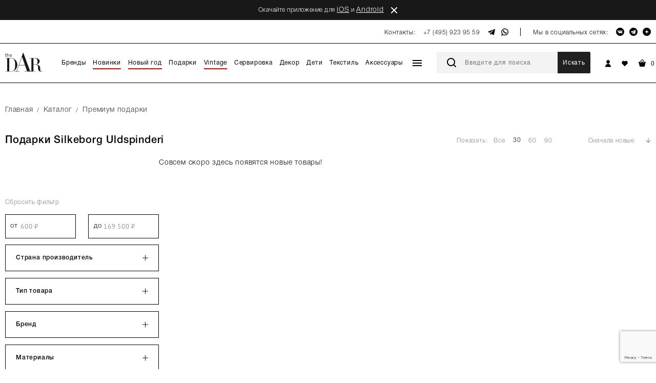

--- FILE ---
content_type: text/html; charset=UTF-8
request_url: https://thedar.store/catalog/podarki/filter/silkeborg/
body_size: 43602
content:
<!DOCTYPE HTML>
<html lang="ru">

<head>
 <meta name="viewport" content="width=device-width, initial-scale=1, user-scalable=no">
 <meta http-equiv="X-UA-Compatible" content="IE=edge">
 <meta name="yandex-verification" content="623808d806460cc7">
 <meta name="facebook-domain-verification" content="ndy4msvbcoc2gevplqthh3lvehxdus">
 <meta name="p:domain_verify" content="b4832c3284a539b4afce2a1f5de0084f">

 <title>Подарки Silkeborg Uldspinderi от {цена раздела} с доставкой в Москве и РФ. Купить подарки от лучших брендов в онлайн магазине подарков The Dar Store.</title>

 <meta http-equiv="Content-Type" content="text/html; charset=UTF-8" />
<meta name="description" content="Элитные подарки от производителя Silkeborg Uldspinderi. Огромный выбор подарков в Москве и РФ. Подарки премиального качества в нашем онлайн проекте The Dar." />
<script type="text/javascript" data-skip-moving="true">(function(w, d, n) {var cl = "bx-core";var ht = d.documentElement;var htc = ht ? ht.className : undefined;if (htc === undefined || htc.indexOf(cl) !== -1){return;}var ua = n.userAgent;if (/(iPad;)|(iPhone;)/i.test(ua)){cl += " bx-ios";}else if (/Windows/i.test(ua)){cl += ' bx-win';}else if (/Macintosh/i.test(ua)){cl += " bx-mac";}else if (/Linux/i.test(ua) && !/Android/i.test(ua)){cl += " bx-linux";}else if (/Android/i.test(ua)){cl += " bx-android";}cl += (/(ipad|iphone|android|mobile|touch)/i.test(ua) ? " bx-touch" : " bx-no-touch");cl += w.devicePixelRatio && w.devicePixelRatio >= 2? " bx-retina": " bx-no-retina";var ieVersion = -1;if (/AppleWebKit/.test(ua)){cl += " bx-chrome";}else if (/Opera/.test(ua)){cl += " bx-opera";}else if (/Firefox/.test(ua)){cl += " bx-firefox";}ht.className = htc ? htc + " " + cl : cl;})(window, document, navigator);</script>


<link href="/bitrix/cache/css/s1/vjs_thedarstore/kernel_main/kernel_main_v1.css?176909167910074" type="text/css" rel="stylesheet" />
<link href="/bitrix/js/ui/design-tokens/dist/ui.design-tokens.min.css?170529120122911" type="text/css" rel="stylesheet" />
<link href="/bitrix/js/ui/fonts/opensans/ui.font.opensans.min.css?16817252592320" type="text/css" rel="stylesheet" />
<link href="/bitrix/js/main/popup/dist/main.popup.bundle.min.css?169323255026598" type="text/css" rel="stylesheet" />
<link href="/bitrix/cache/css/s1/vjs_thedarstore/page_e8f25d0986c585633133a3f640d832d0/page_e8f25d0986c585633133a3f640d832d0_v1.css?1769091682631" type="text/css" rel="stylesheet" />
<link href="/bitrix/cache/css/s1/vjs_thedarstore/template_4f5b1a8eb9c09ee6c7b1993da1f0ada3/template_4f5b1a8eb9c09ee6c7b1993da1f0ada3_v1.css?1769091686464457" type="text/css" data-template-style="true" rel="stylesheet" />




<script type="extension/settings" data-extension="main.date">{"formats":{"FORMAT_DATE":"DD.MM.YYYY","FORMAT_DATETIME":"DD.MM.YYYY HH:MI:SS","SHORT_DATE_FORMAT":"d.m.Y","MEDIUM_DATE_FORMAT":"j M Y","LONG_DATE_FORMAT":"j F Y","DAY_MONTH_FORMAT":"j F","DAY_SHORT_MONTH_FORMAT":"j M","SHORT_DAY_OF_WEEK_MONTH_FORMAT":"D, j F","SHORT_DAY_OF_WEEK_SHORT_MONTH_FORMAT":"D, j M","DAY_OF_WEEK_MONTH_FORMAT":"l, j F","FULL_DATE_FORMAT":"l, j F Y","SHORT_TIME_FORMAT":"H:i","LONG_TIME_FORMAT":"H:i:s"}}</script>



<meta property="og:url" content="https://thedar.store/catalog/podarki/filter/silkeborg/">
<meta property="og:title" content="Подарки Silkeborg Uldspinderi от {цена раздела} с доставкой в Москве и РФ. Купить подарки от лучших брендов в онлайн магазине подарков The Dar Store.">
<meta property="og:description" content="Элитные подарки от производителя Silkeborg Uldspinderi. Огромный выбор подарков в Москве и РФ. Подарки премиального качества в нашем онлайн проекте The Dar.">
<meta property="og:image" content="https://thedar.store/upload/iblock/8f1/lbb18kce5ijzbzg4frunafp00kerzwze.jpg">
<meta property="og:locale" content="ru_RU">



 <!-- Google Tag Manager -->
 <script data-skip-moving="true">
 (function(w, d, s, l, i) {
 w[l] = w[l] || [];
 w[l].push({
 'gtm.start': new Date().getTime(),
 event: 'gtm.js'
 });
 var f = d.getElementsByTagName(s)[0],
 j = d.createElement(s),
 dl = l != 'dataLayer' ? '&l=' + l : '';
 j.async = true;
 j.src =
 'https://www.googletagmanager.com/gtm.js?id=' + i + dl;
 f.parentNode.insertBefore(j, f);
 })(window, document, 'script', 'dataLayer', 'GTM-MF6RRF3');
 </script>
 <!-- End Google Tag Manager -->
 <!-- Roistat Counter Start -->
  <!-- Roistat Counter End -->
 
 </head>

<body class="" >
 <!-- Google Tag Manager (noscript) -->
 <noscript>
 <iframe src="https://www.googletagmanager.com/ns.html?id=GTM-MF6RRF3" height="0" width="0" style="display:none;visibility:hidden"></iframe>
 </noscript>
 <!-- End Google Tag Manager (noscript) -->

 <div id="desctop-menu" class="desctop-menu hide">
 <div class="desctop-menu__inner">
 <div class="desctop-menu-wp">
 <div class="desctop-menu-l">
 <div class="desctop-menu__social">
 <a href="https://vk.com/thedarstore" target="_blank" title="VK">
 <img width="24" src="/local/templates/vjs_thedarstore/images/vk-white.svg" alt="VK">
 </a>
 <a href="https://t.me/the_dar_store" target="_blank" title="Telegram">
 <img width="24" src="/local/templates/vjs_thedarstore/images/telegram-white.svg" alt="Telegram">
 </a>
 <a href="https://dzen.ru/thedar.store" target="_blank" title="Dzen">
 <img width="24" src="/local/templates/vjs_thedarstore/images/zen-white.svg" alt="Dzen">
 </a>
 </div>

 <div class="desctop-menu-top">
 <div class="desctop-menu-logo">
 <a href="/">
 <img src="/images/logo_white.svg" alt="">
 </a>
 </div>
 <div class="desctop-menu-close">
 <a id="desctop-menu-close_a" href="#">
 <span>Закрыть</span>
 <i></i>
 </a>
 </div>
 </div>

 <div class="search_desctop">
 <form action="">
 <input id="search_desctop-input" type="text" placeholder="Поиск">
 <input type="submit">
 </form>
 <div id="search_desctop_result" class="search_desctop_result"></div>
 </div>

 <div id="desctop-menu-main" class="desctop-menu-main">
 <div class="desctop-menu-left">
 <ul>
 <li>
 <a href="/catalog/" class="">
 Каталог товаров </a>
 <div class="desctop-menu-right">
 <ul>
 <li>
 <a href="/catalog/brands/" class=" ">
 Бренды </a>
 </li>
 <li>
 <a href="/catalog/novinki/" class=" ">
 Новинки </a>
 </li>
 <li>
 <a href="/catalog/na_novyy_god/" class=" ">
 Новый год </a>
 </li>
 <li>
 <a href="/catalog/podarki/" class="active ">
 Подарки </a>
 </li>
 <li>
 <a href="/catalog/vintage/" class=" ">
 Vintage </a>
 </li>
 <li>
 <a href="/catalog/servirovka/" class=" ">
 Сервировка </a>
 </li>
 <li>
 <a href="/catalog/dekor/" class=" ">
 Декор </a>
 </li>
 <li>
 <a href="/catalog/dlya_rebyenka/" class=" ">
 Дети </a>
 </li>
 <li>
 <a href="/catalog/tekstil/" class=" ">
 Текстиль </a>
 </li>
 <li>
 <a href="/catalog/aksessuary/" class=" ">
 Аксессуары </a>
 </li>
 <li>
 <a href="/catalog/the_dar_selection/" class=" ">
 The Dar Selection </a>
 </li>
 </ul>
 </div>
 </li>
 <li>
 <a href="/brands/" class="">
 Бренды </a>
 <div class="desctop-menu-right">
 <ul>
 <li>
 <a href="/brands/seletti/" class=" ">
 Seletti </a>
 </li>
 <li>
 <a href="/brands/bitossi/" class=" ">
 Bitossi </a>
 </li>
 <li>
 <a href="/brands/the_dar_store/" class=" ">
 The Dar Store </a>
 </li>
 <li>
 <a href="/brands/missoni_home/" class=" ">
 Missoni Home </a>
 </li>
 <li>
 <a href="/brands/vista_alegre/" class=" ">
 Vista Alegre </a>
 </li>
 <li>
 <a href="/brands/btaitu/" class=" ">
 Taitu </a>
 </li>
 <li>
 <a href="/brands/ichendorf/" class=" ">
 Ichendorf </a>
 </li>
 <li>
 <a href="/brands/la_doublej/" class=" ">
 La DoubleJ </a>
 </li>
 <li>
 <a href="/brands/serax/" class=" ">
 Serax </a>
 </li>
 <li>
 <a href="/brands/" class=" brand_all_see">
 Посмотреть все </a>
 </li>
 </ul>
 </div>
 </li>
 <li>
 <a href="/catalog/the_dar_sport/" class="">
 Mind & Body </a>
 </li>
 <li>
 <a href="/catalog/the_dar_selection/" class="">
 The Dar Selection </a>
 </li>
 <li>
 <a href="/design/" class="">
 The Dar Design </a>
 </li>
 <li>
 <a href="/lc/" class="">
 Мой профиль </a>
 <div class="desctop-menu-right">
 <ul>
 <li>
 <a href="/lc/" class=" max-lg:!hidden">
 Личная информация </a>
 </li>
 <li>
 <a href="/lc/delivery-address/" class=" ">
 Адрес доставки </a>
 </li>
 <li>
 <a href="/lc/orders/" class=" ">
 История заказов </a>
 </li>
 <li>
 <a href="/lc/wishlist/" class=" ">
 Избранное </a>
 </li>
 <li>
 <a href="/lc/loyalty-program/" class=" ">
 Программа лояльности </a>
 </li>
 <li>
 <a href="/lc/change-password/" class=" ">
 Изменить пароль </a>
 </li>
 <li>
 <a href="/?logout=yes" class=" ">
 Выйти из профиля </a>
 </li>
 </ul>
 </div>
 </li>
 <li>
 <a href="/diary/" class="">
 The Dar Diary </a>
 </li>
 <li>
 <a href="/catalog/pcard/" class="">
 Gift Cards & Boxes </a>
 </li>
 <li>
 <a href="/contacts/" class="">
 Контакты </a>
 </li>
 <li>
 <a href="/about/" class="">
 О нас </a>
 <div class="desctop-menu-right">
 <ul>
 <li>
 <a href="/bouquet/" class=" ">
 Букеты </a>
 </li>
 <li>
 <a href="/dostavka/" class=" ">
 Доставка </a>
 </li>
 <li>
 <a href="/vozvrat/" class=" ">
 Обмен и возврат </a>
 </li>
 <li>
 <a href="/contacts/" class=" ">
 Контакты </a>
 </li>
 </ul>
 </div>
 </li>
 </ul>
 </div>
 </div>
 </div>

 <div class="desctop-menu-r">
 <div class="desctop-menu-links">
 <ul class="desctop-menu-links_left">
 <li>
 <a target="_blank" href="/policy/">Политика конфиденциальности</a>
 </li>
 <li>
 <a target="_blank" href="/terms/">Пользовательское соглашение</a>
 </li>
 <li>
 <a target="_blank" href="/about/oferta/">Публичная оферта</a>
 </li>
 <li>
 <a target="_blank" href="/about/oferta_split/">Публичная оферта (Яндекс Сплит)</a>
 </li>
 </ul>
 <div class="desctop-menu-links_right">© 2026 The Dar Store</div>
 </div>
 </div>
 </div>
 </div>
</div>

 <div id="menu_mobile" class="menu_mobile hide">
 <div class="menu_mobile_bl">
 <div class="menu_back">
 <div id="menu_back_l" class="menu_back_l hide">
 <a href="#">
 <i></i>
 <span>Назад</span>
 </a>
 </div>
 <div class="menu_back_r">
 <a id="menu_back_r_a" href="javascript:void();">
 <span>Закрыть</span>
 <i></i>
 </a>
 </div>
 </div>

 <div id="search_mobile" class="search_mobile active_off">
 <form action="">
 <input type="text" placeholder="Поиск" />
 <input type="submit" />
 </form>
 <div id="search_mobile_result" class="search_mobile_result"></div>
 </div>

 <ul id="main_mob" class="main_mob">
 <li class="" data-id="0">
 <a href="/" class="">
 Главная </a>
 </li>
 <li class="drop_menu" data-id="1">
 <a href="/catalog/" class="">
 Каталог товаров </a>
 </li>
 <li class="drop_menu" data-id="95">
 <a href="/brands/" class="">
 Бренды </a>
 </li>
 <li class="" data-id="106">
 <a href="/catalog/the_dar_selection/" class="">
 The Dar Selection </a>
 </li>
 <li class="" data-id="107">
 <a href="/catalog/the_dar_sport/" class="">
 Mind & Body </a>
 </li>
 <li class="" data-id="108">
 <a href="/design/" class="">
 The Dar Design </a>
 </li>
 <li class="" data-id="109">
 <a href="/catalog/skoro_v_prodazhe/" class="">
 Скоро в продаже </a>
 </li>
 <li class="drop_menu" data-id="110">
 <a href="/lc/" class="">
 Мой профиль </a>
 </li>
 <li class="" data-id="119">
 <a href="/diary/" class="">
 The Dar Diary </a>
 </li>
 <li class="" data-id="120">
 <a href="/catalog/pcard/" class="">
 Gift Cards & Boxes </a>
 </li>
 <li class="" data-id="121">
 <a href="/help-present/" class="">
 Помочь подобрать подарок? </a>
 </li>
 <li class="" data-id="122">
 <a href="/dostavka/" class="">
 Доставка </a>
 </li>
 <li class="" data-id="123">
 <a href="/contacts/" class="">
 Контакты </a>
 </li>
 <li class="drop_menu" data-id="124">
 <a href="/about/" class="">
 О нас </a>
 </li>
 </ul>

 <ul class="drop_line hide" data-id="0">
 <li class="">
 <a href="/">Главная</a>
 </li>
 </ul>

 <ul class="drop_line hide" data-id="1">
 <li class="">
 <a href="/catalog/">Каталог товаров</a>
 </li>
 <li class="cat_list" data-id="2">
 <a href="/catalog/brands/" class=" ">
 Бренды </a>
 <a href="/catalog/brands/" class="hide_pc ">
 Все товары
 </a>
 </li>
 <li class="cat_list" data-id="22">
 <a href="/catalog/novinki/" class=" ">
 Новинки </a>
 <a href="/catalog/novinki/" class="hide_pc ">
 Все товары
 </a>
 </li>
 <li class="cat_list" data-id="23">
 <a href="/catalog/na_novyy_god/" class=" ">
 Новый год </a>
 <a href="/catalog/na_novyy_god/" class="hide_pc ">
 Все товары
 </a>
 </li>
 <li class="cat_list" data-id="24">
 <a href="/catalog/podarki/" class="active ">
 Подарки </a>
 <a href="/catalog/podarki/" class="hide_pc active">
 Все товары
 </a>
 </li>
 <li class="cat_list" data-id="38">
 <a href="/catalog/vintage/" class=" ">
 Vintage </a>
 <a href="/catalog/vintage/" class="hide_pc ">
 Все товары
 </a>
 </li>
 <li class="cat_list" data-id="39">
 <a href="/catalog/servirovka/" class=" ">
 Сервировка </a>
 <a href="/catalog/servirovka/" class="hide_pc ">
 Все товары
 </a>
 </li>
 <li class="cat_list" data-id="52">
 <a href="/catalog/dekor/" class=" ">
 Декор </a>
 <a href="/catalog/dekor/" class="hide_pc ">
 Все товары
 </a>
 </li>
 <li class="cat_list" data-id="62">
 <a href="/catalog/dlya_rebyenka/" class=" ">
 Дети </a>
 <a href="/catalog/dlya_rebyenka/" class="hide_pc ">
 Все товары
 </a>
 </li>
 <li class="cat_list" data-id="67">
 <a href="/catalog/tekstil/" class=" ">
 Текстиль </a>
 <a href="/catalog/tekstil/" class="hide_pc ">
 Все товары
 </a>
 </li>
 <li class="cat_list" data-id="77">
 <a href="/catalog/aksessuary/" class=" ">
 Аксессуары </a>
 <a href="/catalog/aksessuary/" class="hide_pc ">
 Все товары
 </a>
 </li>
 <li class="cat_list" data-id="94">
 <a href="/catalog/the_dar_selection/" class=" ">
 The Dar Selection </a>
 <a href="/catalog/the_dar_selection/" class="hide_pc ">
 Все товары
 </a>
 </li>
 </ul>

 <ul class="drop_line hide" data-id="95">
 <li class="">
 <a href="/brands/">Бренды</a>
 </li>
 <li class="cat_list" data-id="96">
 <a href="/brands/seletti/" class=" ">
 Seletti </a>
 <a href="/brands/seletti/" class="hide_pc ">
 Все товары
 </a>
 </li>
 <li class="cat_list" data-id="97">
 <a href="/brands/bitossi/" class=" ">
 Bitossi </a>
 <a href="/brands/bitossi/" class="hide_pc ">
 Все товары
 </a>
 </li>
 <li class="cat_list" data-id="98">
 <a href="/brands/the_dar_store/" class=" ">
 The Dar Store </a>
 <a href="/brands/the_dar_store/" class="hide_pc ">
 Все товары
 </a>
 </li>
 <li class="cat_list" data-id="99">
 <a href="/brands/missoni_home/" class=" ">
 Missoni Home </a>
 <a href="/brands/missoni_home/" class="hide_pc ">
 Все товары
 </a>
 </li>
 <li class="cat_list" data-id="100">
 <a href="/brands/vista_alegre/" class=" ">
 Vista Alegre </a>
 <a href="/brands/vista_alegre/" class="hide_pc ">
 Все товары
 </a>
 </li>
 <li class="cat_list" data-id="101">
 <a href="/brands/btaitu/" class=" ">
 Taitu </a>
 <a href="/brands/btaitu/" class="hide_pc ">
 Все товары
 </a>
 </li>
 <li class="cat_list" data-id="102">
 <a href="/brands/ichendorf/" class=" ">
 Ichendorf </a>
 <a href="/brands/ichendorf/" class="hide_pc ">
 Все товары
 </a>
 </li>
 <li class="cat_list" data-id="103">
 <a href="/brands/la_doublej/" class=" ">
 La DoubleJ </a>
 <a href="/brands/la_doublej/" class="hide_pc ">
 Все товары
 </a>
 </li>
 <li class="cat_list" data-id="104">
 <a href="/brands/serax/" class=" ">
 Serax </a>
 <a href="/brands/serax/" class="hide_pc ">
 Все товары
 </a>
 </li>
 <li class="cat_list" data-id="105">
 <a href="/brands/" class=" brand_all_see">
 Посмотреть все </a>
 <a href="/brands/" class="hide_pc ">
 Все товары
 </a>
 </li>
 </ul>

 <ul class="drop_line hide" data-id="106">
 <li class="">
 <a href="/catalog/the_dar_selection/">The Dar Selection</a>
 </li>
 </ul>

 <ul class="drop_line hide" data-id="107">
 <li class="">
 <a href="/catalog/the_dar_sport/">Mind & Body</a>
 </li>
 </ul>

 <ul class="drop_line hide" data-id="108">
 <li class="">
 <a href="/design/">The Dar Design</a>
 </li>
 </ul>

 <ul class="drop_line hide" data-id="109">
 <li class="">
 <a href="/catalog/skoro_v_prodazhe/">Скоро в продаже</a>
 </li>
 </ul>

 <ul class="drop_line hide" data-id="110">
 <li class="">
 <a href="/lc/">Мой профиль</a>
 </li>
 <li class="cat_list" data-id="111">
 <a href="/lc/" class=" max-lg:!hidden">
 Личная информация </a>
 <a href="/lc/" class="hide_pc ">
 Все товары
 </a>
 </li>
 <li class="cat_list" data-id="113">
 <a href="/lc/delivery-address/" class=" ">
 Адрес доставки </a>
 <a href="/lc/delivery-address/" class="hide_pc ">
 Все товары
 </a>
 </li>
 <li class="cat_list" data-id="114">
 <a href="/lc/orders/" class=" ">
 История заказов </a>
 <a href="/lc/orders/" class="hide_pc ">
 Все товары
 </a>
 </li>
 <li class="cat_list" data-id="115">
 <a href="/lc/wishlist/" class=" ">
 Избранное </a>
 <a href="/lc/wishlist/" class="hide_pc ">
 Все товары
 </a>
 </li>
 <li class="cat_list" data-id="116">
 <a href="/lc/loyalty-program/" class=" ">
 Программа лояльности </a>
 <a href="/lc/loyalty-program/" class="hide_pc ">
 Все товары
 </a>
 </li>
 <li class="cat_list" data-id="117">
 <a href="/lc/change-password/" class=" ">
 Изменить пароль </a>
 <a href="/lc/change-password/" class="hide_pc ">
 Все товары
 </a>
 </li>
 <li class="cat_list" data-id="118">
 <a href="/?logout=yes" class=" ">
 Выйти из профиля </a>
 <a href="/?logout=yes" class="hide_pc ">
 Все товары
 </a>
 </li>
 </ul>

 <ul class="drop_line hide" data-id="119">
 <li class="">
 <a href="/diary/">The Dar Diary</a>
 </li>
 </ul>

 <ul class="drop_line hide" data-id="120">
 <li class="">
 <a href="/catalog/pcard/">Gift Cards & Boxes</a>
 </li>
 </ul>

 <ul class="drop_line hide" data-id="121">
 <li class="">
 <a href="/help-present/">Помочь подобрать подарок?</a>
 </li>
 </ul>

 <ul class="drop_line hide" data-id="122">
 <li class="">
 <a href="/dostavka/">Доставка</a>
 </li>
 </ul>

 <ul class="drop_line hide" data-id="123">
 <li class="">
 <a href="/contacts/">Контакты</a>
 </li>
 </ul>

 <ul class="drop_line hide" data-id="124">
 <li class="">
 <a href="/about/">О нас</a>
 </li>
 <li class="cat_list" data-id="125">
 <a href="/bouquet/" class=" ">
 Букеты </a>
 <a href="/bouquet/" class="hide_pc ">
 Все товары
 </a>
 </li>
 <li class="cat_list" data-id="126">
 <a href="/dostavka/" class=" ">
 Доставка </a>
 <a href="/dostavka/" class="hide_pc ">
 Все товары
 </a>
 </li>
 <li class="cat_list" data-id="127">
 <a href="/vozvrat/" class=" ">
 Обмен и возврат </a>
 <a href="/vozvrat/" class="hide_pc ">
 Все товары
 </a>
 </li>
 <li class="cat_list" data-id="128">
 <a href="/contacts/" class=" ">
 Контакты </a>
 <a href="/contacts/" class="hide_pc ">
 Все товары
 </a>
 </li>
 </ul>

 <div class="small_menu">
 <ul>
 <li>
 <a href="/policy/">
 Политика конфиденциальности
 </a>
 </li>
 <li>
 <a href="/terms/">
 Пользовательское соглашение
 </a>
 </li>
 <li>
 <a href="/about/oferta/">
 Публичная оферта
 </a>
 </li>
 <li>
 <a href="/about/oferta_split/">
 Публичная оферта (Яндекс Сплит)
 </a>
 </li>
 </ul>
 </div>

 <div class="menu_social">
 <ul>
 <li>
 <a href="https://vk.com/thedarstore" target="_blank">
 <svg width="16" height="16" viewBox="0 0 16 16" fill="none" xmlns="http://www.w3.org/2000/svg">
<g clip-path="url(#clip0_3596_21368)">
<path d="M8.77467 12.6628C9.18067 12.6628 9.34667 12.3922 9.342 12.0528C9.32133 10.7748 9.818 10.0868 10.7147 10.9835C11.7067 11.9755 11.912 12.6628 13.1167 12.6628H15.25C15.7887 12.6628 16.0007 12.4895 16.0007 12.2175C16.0007 11.6422 15.0533 10.6268 14.2507 9.8815C13.1267 8.83816 13.074 8.8135 14.042 7.5575C15.2427 5.99816 16.8133 4.00016 15.424 4.00016H12.77C12.2553 4.00016 12.218 4.29016 12.0347 4.72216C11.3713 6.28683 10.1107 8.3135 9.632 8.0035C9.13133 7.68016 9.36067 6.3995 9.39867 4.49616C9.40867 3.9935 9.406 3.64883 8.638 3.47016C8.21867 3.3735 7.81067 3.3335 7.432 3.3335C5.91667 3.3335 4.87133 3.96883 5.46533 4.0795C6.51267 4.27483 6.412 6.54083 6.168 7.5195C5.74267 9.2235 4.144 6.17016 3.478 4.6495C3.31733 4.28416 3.268 4.00016 2.69467 4.00016H0.524667C0.196667 4.00016 0 4.10683 0 4.34416C0 4.7455 1.97333 8.82416 3.85733 10.8575C5.69467 12.8408 7.51067 12.6628 8.77467 12.6628Z" fill="white"/>
</g>
<defs>
<clipPath id="clip0_3596_21368">
<rect width="16" height="16" fill="white"/>
</clipPath>
</defs>
</svg>
 </a>
 </li>
 <li>
 <a href="https://t.me/the_dar_store" target="_blank">
 <svg width="16" height="16" viewBox="0 0 16 16" fill="none" xmlns="http://www.w3.org/2000/svg">
<g clip-path="url(#clip0_3596_22456)">
<path fill-rule="evenodd" clip-rule="evenodd" d="M11.7242 14.2878C11.9121 14.4208 12.1541 14.4541 12.37 14.3724C12.5858 14.2902 12.7445 14.1058 12.7923 13.8824C13.2992 11.5001 14.5289 5.47017 14.9903 3.30309C15.0253 3.13975 14.967 2.97 14.8386 2.86092C14.7103 2.75184 14.5324 2.72034 14.3737 2.77925C11.9278 3.68459 4.39523 6.51084 1.3164 7.65009C1.12098 7.72242 0.993815 7.91025 1.00023 8.11617C1.00723 8.32267 1.14607 8.50175 1.34615 8.56184C2.7269 8.97484 4.53932 9.54942 4.53932 9.54942C4.53932 9.54942 5.38632 12.1073 5.8279 13.4082C5.88332 13.5715 6.01107 13.6998 6.17965 13.7442C6.34765 13.7879 6.52732 13.7418 6.65273 13.6234C7.36207 12.9538 8.45873 11.9183 8.45873 11.9183C8.45873 11.9183 10.5424 13.4461 11.7242 14.2878ZM5.30173 9.22625L6.28115 12.4568L6.49873 10.411C6.49873 10.411 10.2828 6.99792 12.44 5.0525C12.503 4.99534 12.5117 4.89967 12.4592 4.83259C12.4073 4.7655 12.3116 4.74975 12.2399 4.79525C9.73973 6.39184 5.30173 9.22625 5.30173 9.22625Z" fill="white"/>
</g>
<defs>
<clipPath id="clip0_3596_22456">
<rect width="14" height="14" fill="white" transform="translate(1 1)"/>
</clipPath>
</defs>
</svg>
 </a>
 </li>
 <li>
 <a href="https://dzen.ru/thedar.store" target="_blank">
 <svg width="25" height="24" viewBox="0 0 25 24" fill="none" xmlns="http://www.w3.org/2000/svg">
<g clip-path="url(#clip0_3596_23282)">
<path d="M14.525 14.025C12.875 15.7275 12.755 17.85 12.6125 22.5C16.9475 22.5 19.94 22.485 21.485 20.985C22.985 19.44 23 16.305 23 12.1125C18.35 12.2625 16.2275 12.375 14.525 14.025ZM2 12.1125C2 16.305 2.015 19.44 3.515 20.985C5.06 22.485 8.0525 22.5 12.3875 22.5C12.2375 17.85 12.125 15.7275 10.475 14.025C8.7725 12.375 6.65 12.255 2 12.1125ZM12.3875 1.5C8.06 1.5 5.06 1.515 3.515 3.015C2.015 4.56 2 7.695 2 11.8875C6.65 11.7375 8.7725 11.625 10.475 9.975C12.125 8.2725 12.245 6.15 12.3875 1.5ZM14.525 9.975C12.875 8.2725 12.755 6.15 12.6125 1.5C16.9475 1.5 19.94 1.515 21.485 3.015C22.985 4.56 23 7.695 23 11.8875C18.35 11.7375 16.2275 11.625 14.525 9.975Z" fill="#121212"/>
<path d="M23 12.1125V11.8875C18.35 11.7375 16.2275 11.625 14.525 9.975C12.875 8.2725 12.755 6.15 12.6125 1.5H12.3875C12.2375 6.15 12.125 8.2725 10.475 9.975C8.7725 11.625 6.65 11.745 2 11.8875V12.1125C6.65 12.2625 8.7725 12.375 10.475 14.025C12.125 15.7275 12.245 17.85 12.3875 22.5H12.6125C12.7625 17.85 12.875 15.7275 14.525 14.025C16.2275 12.375 18.35 12.255 23 12.1125Z" fill="white"/>
</g>
<defs>
<clipPath id="clip0_3596_23282">
<rect width="21" height="21" fill="white" transform="translate(2 1.5)"/>
</clipPath>
</defs>
</svg>
 </a>
 </li>
 </ul>
 </div>

 <div class="logo_mobile">
 <a href="/">
 <img src="/images/logo_footer.svg" alt="">
 </a>
 </div>

 <div class="copyright_menu">
 © 2026 The Dar Store
 </div>
 </div>
</div>

 <div class="preloader_line_top"></div>

 <div class="black_head_inf">
 Cкачайте приложение для <a href="https://apps.apple.com/ru/app/the-dar-store/id1664770866" style="color: white;" target="_blank">iOS</a> и <a href="https://play.google.com/store/apps/details?id=com.genue.TheDarStore" style="color: white;" target="_blank">Android</a> <a class="close-header-black" href="javascript:void(0);" onclick="blackHeader();">close</a>
 </div>
 <header class="site-header new_head">
 <div class="scroll_head">
 <div class="container">
 <div class="site-header__main">
 <a href="/" class="site-header__logo site-header__logo-mobile">
 <img src="/local/templates/vjs_thedarstore/images/logo.svg" alt="">
 </a>
 <div class="site-header__contacts">
 <div class="hide_mobile"></div>
 <div class="site-header__contacts-wp">
 <div class="site-header__item site-header__item-center">
 <div class="site-header__item hover">
 <div class="contacts-desktop-text">Контакты:</div>
 <a href="tel:+74959239559" class="site-header__phone site-header__phone-arrow call-federal" data-dropdown="drop-phones">
 +7 (495) 923 95 59
 </a>
 <div class="dropdown dropdown--phones" dropdown="drop-phones">
 <a href="tel:+74959239559" class="site-header__phone">+7 (495) 923 95 59</a>
 <a class="site-header__phone site-header__item-social" target="_blank" href="https://t.me/+79851336884">
 <svg width="16" height="16" viewBox="0 0 16 16" fill="none" xmlns="http://www.w3.org/2000/svg">
<g clip-path="url(#clip0_3621_7095)">
<path fill-rule="evenodd" clip-rule="evenodd" d="M11.7242 14.2878C11.9121 14.4208 12.1541 14.4541 12.37 14.3724C12.5858 14.2902 12.7445 14.1058 12.7923 13.8824C13.2992 11.5001 14.5289 5.47017 14.9903 3.30309C15.0253 3.13975 14.967 2.97 14.8386 2.86092C14.7103 2.75184 14.5324 2.72034 14.3737 2.77925C11.9278 3.68459 4.39523 6.51084 1.3164 7.65009C1.12098 7.72242 0.993815 7.91025 1.00023 8.11617C1.00723 8.32267 1.14607 8.50175 1.34615 8.56184C2.7269 8.97484 4.53932 9.54942 4.53932 9.54942C4.53932 9.54942 5.38632 12.1073 5.8279 13.4082C5.88332 13.5715 6.01107 13.6998 6.17965 13.7442C6.34765 13.7879 6.52732 13.7418 6.65273 13.6234C7.36207 12.9538 8.45873 11.9183 8.45873 11.9183C8.45873 11.9183 10.5424 13.4461 11.7242 14.2878ZM5.30173 9.22625L6.28115 12.4568L6.49873 10.411C6.49873 10.411 10.2828 6.99792 12.44 5.0525C12.503 4.99534 12.5117 4.89967 12.4592 4.83259C12.4073 4.7655 12.3116 4.74975 12.2399 4.79525C9.73973 6.39184 5.30173 9.22625 5.30173 9.22625Z" fill="black"/>
</g>
<defs>
<clipPath id="clip0_3621_7095">
<rect width="14" height="14" fill="white" transform="translate(1 1)"/>
</clipPath>
</defs>
</svg>
 Telegram
 </a>
 <a class="site-header__phone site-header__item-social" target="_blank" href="https://wa.me/79851336884">
 <svg width="16" height="16" viewBox="0 0 16 16" fill="none" xmlns="http://www.w3.org/2000/svg">
<path d="M11.3582 9.54337C11.331 9.53028 10.3103 9.02769 10.129 8.96241C10.0549 8.93582 9.9756 8.90987 9.89124 8.90987C9.75342 8.90987 9.63764 8.97855 9.54746 9.11346C9.44551 9.265 9.13687 9.62578 9.04151 9.73355C9.02905 9.74778 9.01205 9.76478 9.00187 9.76478C8.99273 9.76478 8.83478 9.69973 8.78696 9.67896C7.6921 9.20337 6.86105 8.05969 6.7471 7.86682C6.73083 7.8391 6.73014 7.8265 6.73001 7.8265C6.73401 7.81182 6.77083 7.77491 6.78983 7.75587C6.84542 7.70087 6.90564 7.62837 6.96392 7.55823C6.99151 7.525 7.01914 7.49173 7.04628 7.46037C7.13083 7.362 7.16846 7.28564 7.2121 7.19719L7.23496 7.15123C7.34151 6.93955 7.25051 6.76091 7.2211 6.70323C7.19696 6.65496 6.76601 5.61487 6.72019 5.5056C6.61001 5.24191 6.46442 5.11914 6.2621 5.11914C6.24333 5.11914 6.2621 5.11914 6.18337 5.12246C6.08751 5.1265 5.56546 5.19523 5.33464 5.34073C5.08987 5.49505 4.67578 5.98696 4.67578 6.85205C4.67578 7.63064 5.16987 8.36578 5.38201 8.64537C5.38728 8.65241 5.39696 8.66673 5.41101 8.68728C6.22342 9.87373 7.23619 10.753 8.26287 11.1631C9.25128 11.558 9.71933 11.6036 9.98542 11.6036H9.98546C10.0973 11.6036 10.1868 11.5948 10.2657 11.5871L10.3158 11.5823C10.6573 11.552 11.4076 11.1632 11.5783 10.6889C11.7128 10.3153 11.7482 9.9071 11.6588 9.75896C11.5975 9.65823 11.4919 9.60755 11.3582 9.54337Z" fill="black"/>
<path d="M8.12426 1.5C4.33263 1.5 1.2479 4.56155 1.2479 8.32468C1.2479 9.54182 1.57363 10.7332 2.19067 11.776L1.00963 15.2598C0.987626 15.3248 1.00399 15.3966 1.05203 15.4455C1.08672 15.4809 1.13376 15.5 1.18181 15.5C1.20022 15.5 1.21876 15.4972 1.23685 15.4915L4.86958 14.3371C5.86367 14.8682 6.98722 15.1486 8.12431 15.1486C11.9156 15.1486 15 12.0874 15 8.32468C15 4.56155 11.9156 1.5 8.12426 1.5ZM8.12426 13.727C7.05431 13.727 6.01799 13.418 5.12717 12.8335C5.09722 12.8138 5.06244 12.8037 5.02744 12.8037C5.00894 12.8037 4.9904 12.8065 4.97235 12.8123L3.15258 13.3907L3.74003 11.6576C3.75903 11.6015 3.74953 11.5396 3.71453 11.4918C3.03617 10.5649 2.67758 9.46977 2.67758 8.32468C2.67758 5.34545 5.12094 2.92164 8.12422 2.92164C11.1271 2.92164 13.5702 5.34545 13.5702 8.32468C13.5703 11.3035 11.1272 13.727 8.12426 13.727Z" fill="black"/>
</svg>
 Whatsapp
 </a>
 </div>
 </div>
 <div class="site-header__item site-header__item-hide">
 <span class="splinter-line splinter-line-next">|</span>
 <a href="tel:+74959239559" class="site-header__phone">+7 (495) 923 95 59</a>
 </div>
 <ul class="site-header__item-social">
 <li>
 <a target="_blank" href="https://t.me/+79851336884">
 <img src="/local/templates/vjs_thedarstore/images/telegram-black.svg" alt="">
 </a>
 </li>
 <li>
 <a target="_blank" href="https://wa.me/79851336884">
 <img src="/local/templates/vjs_thedarstore/images/whatsapp.svg" alt="">
 </a>
 </li>
 </ul>
 </div>
 <div class="divider-y"></div>
 <div class="site-header__item">
 <div class="social-desktop-text">Мы в социальных сетях:</div>
 <ul class="site-header__item-social">
 <li>
 <a target="_blank" href="https://vk.com/thedarstore">
 <svg width="16" height="16" viewBox="0 0 16 16" fill="none" xmlns="http://www.w3.org/2000/svg">
<rect width="16" height="16" rx="8" fill="black"/>
<path d="M8.24047 10.9974C8.50147 10.9974 8.60818 10.8234 8.60518 10.6053C8.59189 9.78371 8.91118 9.34143 9.48761 9.91786C10.1253 10.5556 10.2573 10.9974 11.0318 10.9974H12.4032C12.7495 10.9974 12.8858 10.886 12.8858 10.7111C12.8858 10.3413 12.2768 9.68857 11.7608 9.20943C11.0382 8.53871 11.0043 8.52286 11.6266 7.71543C12.3985 6.713 13.4082 5.42857 12.515 5.42857H10.8089C10.478 5.42857 10.454 5.615 10.3362 5.89271C9.90975 6.89857 9.09932 8.20143 8.79161 8.00214C8.46975 7.79429 8.61718 6.971 8.64161 5.74743C8.64804 5.42429 8.64632 5.20271 8.15261 5.08786C7.88304 5.02571 7.62075 5 7.37732 5C6.40318 5 5.73118 5.40843 6.11304 5.47957C6.78632 5.60514 6.72161 7.06186 6.56475 7.691C6.29132 8.78643 5.26361 6.82357 4.83547 5.846C4.73218 5.61114 4.70047 5.42857 4.33189 5.42857H2.9369C2.72604 5.42857 2.59961 5.49714 2.59961 5.64971C2.59961 5.90771 3.86818 8.52971 5.07932 9.83686C6.26047 11.1119 7.42789 10.9974 8.24047 10.9974Z" fill="white"/>
</svg>
 </a>
 </li>
 <li>
 <a target="_blank" href="https://t.me/the_dar_store">
 <svg width="16" height="16" viewBox="0 0 16 16" fill="none" xmlns="http://www.w3.org/2000/svg">
<rect width="16" height="16" rx="8" fill="black"/>
<g clip-path="url(#clip0_3614_7481)">
<path fill-rule="evenodd" clip-rule="evenodd" d="M10.1602 12.4913C10.2943 12.5863 10.4672 12.6101 10.6214 12.5517C10.7756 12.493 10.8889 12.3613 10.9231 12.2017C11.2852 10.5001 12.1635 6.19298 12.4931 4.64506C12.5181 4.5284 12.4764 4.40715 12.3847 4.32923C12.2931 4.25131 12.166 4.22881 12.0527 4.2709C10.3056 4.91756 4.92517 6.93631 2.726 7.75006C2.58642 7.80173 2.49558 7.9359 2.50017 8.08298C2.50517 8.23048 2.60433 8.3584 2.74725 8.40131C3.7335 8.69631 5.02808 9.10673 5.02808 9.10673C5.02808 9.10673 5.63308 10.9338 5.9485 11.863C5.98808 11.9796 6.07933 12.0713 6.19975 12.103C6.31975 12.1342 6.44808 12.1013 6.53767 12.0167C7.04433 11.5384 7.82767 10.7988 7.82767 10.7988C7.82767 10.7988 9.316 11.8901 10.1602 12.4913ZM5.57267 8.8759L6.27225 11.1834L6.42767 9.72215C6.42767 9.72215 9.13058 7.28423 10.6714 5.89465C10.7164 5.85381 10.7227 5.78548 10.6852 5.73756C10.6481 5.68965 10.5797 5.6784 10.5285 5.7109C8.74267 6.85131 5.57267 8.8759 5.57267 8.8759Z" fill="white"/>
</g>
<defs>
<clipPath id="clip0_3614_7481">
<rect width="10" height="10" fill="white" transform="translate(2.5 3)"/>
</clipPath>
</defs>
</svg>
 </a>
 </li>
 <li>
 <a target="_blank" href="https://dzen.ru/thedar.store">
 <svg width="16" height="16" viewBox="0 0 16 16" fill="none" xmlns="http://www.w3.org/2000/svg">
<rect width="16" height="16" rx="8" fill="black"/>
<g clip-path="url(#clip0_3614_7482)">
<path d="M14 8.06429V7.93571C11.3429 7.85 10.13 7.78571 9.15714 6.84286C8.21429 5.87 8.14571 4.65714 8.06429 2H7.93571C7.85 4.65714 7.78571 5.87 6.84286 6.84286C5.87 7.78571 4.65714 7.85429 2 7.93571V8.06429C4.65714 8.15 5.87 8.21429 6.84286 9.15714C7.78571 10.13 7.85429 11.3429 7.93571 14H8.06429C8.15 11.3429 8.21429 10.13 9.15714 9.15714C10.13 8.21429 11.3429 8.14571 14 8.06429Z" fill="white"/>
</g>
<defs>
<clipPath id="clip0_3614_7482">
<rect width="12" height="12" fill="white" transform="translate(2 2)"/>
</clipPath>
</defs>
</svg>
 </a>
 </li>
 </ul>
 </div>
 <div class="site-header__item pers_mob">
 <div class="site-header__item-profile">
 <a href="/lc/" class="site-header__user open-reg-auth" data-dropdown="drop-profile">
 <img src="/local/templates/vjs_thedarstore/images/h_user.svg" alt="">
 </a>
 </div>
 <a href="/wishlist/" class="site-header__item-favorite">
 <img class="h_heart_big" src="/local/templates/vjs_thedarstore/images/h_heart.svg" alt="">
 <img class="h_heart_small" src="/local/templates/vjs_thedarstore/images/h_heart_small.svg" alt="">
 </a>
 <div class="site-header__search btn_searc_open">
 <img src="/local/templates/vjs_thedarstore/images/h_search.svg" alt="">
 <span>Поиск</span>
 </div>
 <div class="right search_header_bl" style="display: none; opacity: 0;">
 <form action="/search/">
 <div class="label_search_header">Поиск:</div>
 <div class="input_search_header_bl">
 <input type="text" class="input_search" name="q">
 </div>
 <div class="cl_search_header">
 <a href="#" class="btn_close_search"></a>
 </div>
 </form>
 </div>
 <a href="/cart/" class="site-header__cart" id="top_cart">
 <span class="cart-count js-header-cart-count">0</span>
 </a>
 </div>
 </div>
 <div class="select-city-wrap-wp">
 </div>
 </div>
 <a id="btn_open_menu" href="javascript:void();" class="btn_open_menu right open_menu_bl">
 <span></span><span></span><span></span>
 </a>
 </div>
 </div>
 <div class="menu_border">
 <div class="container">
 <a href="/" class="site-header__logo">
 <img src="/local/templates/vjs_thedarstore/images/logo.svg" alt="">
 </a>
 <div class="navbar">
 <ul class="navbar__list">
 <li>
 <a 
 href="/catalog/brands/"
 class=" "
 data-dropdown="mega-menu-0"
 title="Бренды - купить подарки от бренда Бренды в Москве и России | The Dar"
 >
 Бренды </a>
 <div class="navbar__menu dropdown" dropdown="mega-menu-0">
 <div class="container">
 <div class="navbar__menu-nav">
 <ul class="navbar__menu-list">
 <li code="/brands/bitossi/">
 <a
 class=""
 href="/brands/bitossi/"
 title="Bitossi - купить подарки от бренда Bitossi в Москве и России | The Dar"
 >
 Bitossi </a>
 </li>
 <li code="/brands/dinosaur_designs/">
 <a
 class=""
 href="/brands/dinosaur_designs/"
 title="Dinosaur Designs - купить подарки от бренда Dinosaur Designs в Москве и России | The Dar"
 >
 Dinosaur Designs </a>
 </li>
 <li code="/brands/georg_jensen/">
 <a
 class=""
 href="/brands/georg_jensen/"
 title="Georg Jensen - купить подарки от бренда Georg Jensen в Москве и России | The Dar"
 >
 Georg Jensen </a>
 </li>
 <li code="/brands/hronika/">
 <a
 class=""
 href="/brands/hronika/"
 title="Hronika - купить подарки от бренда Hronika в Москве и России | The Dar"
 >
 Hronika </a>
 </li>
 <li code="/brands/ichendorf/">
 <a
 class=""
 href="/brands/ichendorf/"
 title="Ichendorf - купить подарки от бренда Ichendorf в Москве и России | The Dar"
 >
 Ichendorf </a>
 </li>
 <li code="/brands/la_doublej/">
 <a
 class=""
 href="/brands/la_doublej/"
 title="La DoubleJ - купить подарки от бренда La DoubleJ в Москве и России | The Dar"
 >
 La DoubleJ </a>
 </li>
 <li code="/brands/laboratorio_paravicini/">
 <a
 class=""
 href="/brands/laboratorio_paravicini/"
 title="Laboratorio Paravicini - купить подарки от бренда Laboratorio Paravicini в Москве и России | The Dar"
 >
 Laboratorio Paravicini </a>
 </li>
 <li code="/brands/mario_luca_giusti/">
 <a
 class=""
 href="/brands/mario_luca_giusti/"
 title="Mario Luca Giusti - купить подарки от бренда Mario Luca Giusti в Москве и России | The Dar"
 >
 Mario Luca Giusti </a>
 </li>
 <li code="/brands/onno/">
 <a
 class=""
 href="/brands/onno/"
 title="Onno - купить подарки от бренда Onno в Москве и России | The Dar"
 >
 Onno </a>
 </li>
 <li code="/brands/pols_potten/">
 <a
 class=""
 href="/brands/pols_potten/"
 title="Pols Potten - купить подарки от бренда Pols Potten в Москве и России | The Dar"
 >
 Pols Potten </a>
 </li>
 <li code="/brands/richard_brendon/">
 <a
 class=""
 href="/brands/richard_brendon/"
 title="Richard Brendon - купить подарки от бренда Richard Brendon в Москве и России | The Dar"
 >
 Richard Brendon </a>
 </li>
 <li code="/brands/seletti/">
 <a
 class=""
 href="/brands/seletti/"
 title="Seletti - купить подарки от бренда Seletti в Москве и России | The Dar"
 >
 Seletti </a>
 </li>
 <li code="/brands/serax/">
 <a
 class=""
 href="/brands/serax/"
 title="Serax - купить подарки от бренда Serax в Москве и России | The Dar"
 >
 Serax </a>
 </li>
 <li code="/brands/btaitu/">
 <a
 class=""
 href="/brands/btaitu/"
 title="Taitu - купить подарки от бренда Taitu в Москве и России | The Dar"
 >
 Taitu </a>
 </li>
 <li code="/brands/the_dar_store/">
 <a
 class=""
 href="/brands/the_dar_store/"
 title="The Dar Store - купить подарки от бренда The Dar Store в Москве и России | The Dar"
 >
 The Dar Store </a>
 </li>
 <li code="/brands/urban_nature_culture/">
 <a
 class=""
 href="/brands/urban_nature_culture/"
 title="Urban Nature Culture - купить подарки от бренда Urban Nature Culture в Москве и России | The Dar"
 >
 Urban Nature Culture </a>
 </li>
 <li code="/brands/vista_alegre/">
 <a
 class=""
 href="/brands/vista_alegre/"
 title="Vista Alegre - купить подарки от бренда Vista Alegre в Москве и России | The Dar"
 >
 Vista Alegre </a>
 </li>
 <li code="/brands/anton_tut_ryadom/">
 <a
 class=""
 href="/brands/anton_tut_ryadom/"
 title="Антон тут рядом - купить подарки от бренда Антон тут рядом в Москве и России | The Dar"
 >
 Антон тут рядом </a>
 </li>
 <li code="/brands/gus_khrustalnyy/">
 <a
 class=""
 href="/brands/gus_khrustalnyy/"
 title="Гусевской хрустальный завод - купить изделия бренда в The Dar Store"
 >
 Гусевской хрустальный завод им. Мальцова </a>
 </li>
 <li>
 <a href="/catalog/brands/"><b>Посмотреть все</b></a>
 </li>
 </ul>
 </div>
 <div class="products_in_menu">
 <div class="item_menu_product" data-id="12890">
 <a class="img" data-afterload-css="/upload/resize_cache/iblock/a46/500_500_1/bcj6cet57qrw2fgegf6uexch08j5i5bg.jpg" href="/catalog/brands/georg_jensen/igralnye_kubiki_sky/"></a>
 <div class="title">
 <a href="/catalog/brands/georg_jensen/igralnye_kubiki_sky/" title="Игральные кубики Sky - купить с доставкой по Москве и России | The Dar Store">Игральные кубики Sky</a>
 <span>
 <a href="/brands/georg_jensen/" title="Купить посуду и предметы сервировки Georg Jensen в Москве | The Dar Store">Georg Jensen</a>
 </span>
 </div>
 </div>
 <div class="item_menu_product" data-id="21811">
 <a class="img" data-afterload-css="/upload/resize_cache/iblock/395/500_500_1/myf4swr70vxjedr5hrf82phvbsu5wmd5.jpg" href="/catalog/brands/mato/kaftan_dva_polotna/"></a>
 <div class="title">
 <a href="/catalog/brands/mato/kaftan_dva_polotna/" title="Кафтан «Два полотна» - купить с доставкой по Москве и России | The Dar Store">Кафтан «Два полотна»</a>
 <span>
 <a href="/brands/the_mato/" title="The Mató - купить подарки от The Mató в магазине подарков The Dar Store">The Mató</a>
 </span>
 </div>
 </div>
 <div class="item_menu_product" data-id="25323">
 <a class="img" data-afterload-css="/upload/resize_cache/iblock/449/500_500_1/0wg8n7c5co601n0iyzq1e2osp38830yo.jpg" href="/catalog/brands/bitossi/blyudo_marino/"></a>
 <div class="title">
 <a href="/catalog/brands/bitossi/blyudo_marino/" title="Блюдо Marino - купить с доставкой по Москве и России | The Dar Store">Блюдо Marino</a>
 <span>
 <a href="/brands/bitossi/" title="Bitossi - купить посуду бренда в The Dar Store">Bitossi</a>
 </span>
 </div>
 </div>
 </div>
 </div>
 </div>
 </li>
 <li>
 <a 
 href="/catalog/novinki/"
 class="podcheck "
 data-dropdown="mega-menu-20"
 title="Новинки элитных товаров от мировых брендов в онлайн-проекте The Dar Store"
 >
 Новинки </a>
 <div class="navbar__menu dropdown" dropdown="mega-menu-20">
 <div class="container">
 <div class="products_in_menu">
 <div class="item_menu_product" data-id="5764">
 <a class="img" data-afterload-css="/upload/resize_cache/iblock/765/500_500_1/wzcgetby2b3blzleli13qj5r369q98a2.jpg" href="/catalog/brands/bitossi/stolovaya_tarelka_flower_blue/"></a>
 <div class="title">
 <a href="/catalog/brands/bitossi/stolovaya_tarelka_flower_blue/" title="Столовая тарелка Flower Blue - купить с доставкой по Москве и России | The Dar Store">Столовая тарелка Flower Blue</a>
 <span>
 <a href="/brands/bitossi/" title="Bitossi - купить посуду бренда в The Dar Store">Bitossi</a>
 </span>
 </div>
 </div>
 <div class="item_menu_product" data-id="32116">
 <a class="img" data-afterload-css="/upload/resize_cache/iblock/f4b/500_500_1/5taj39yo1hreb8ezrzvvrm9j7ax0y54c.jpg" href="/catalog/brands/ichendorf/bokal_holly_stem/"></a>
 <div class="title">
 <a href="/catalog/brands/ichendorf/bokal_holly_stem/" title="Бокал Holly Stem - купить с доставкой по Москве и России | The Dar Store">Бокал Holly Stem</a>
 <span>
 <a href="/brands/ichendorf/" title="Ichendorf - купить подарки от Ichendorf в магазине подарков The Dar Store">Ichendorf</a>
 </span>
 </div>
 </div>
 <div class="item_menu_product" data-id="32130">
 <a class="img" data-afterload-css="/upload/resize_cache/iblock/146/500_500_1/shhlfoqxyazjn34pdyeikl0szo29f0p1.jpg" href="/catalog/brands/the_dar_store/nabor_podsvechnikov_svet_vnutri_the_dar_store_x_kesler_ceramics/"></a>
 <div class="title">
 <a href="/catalog/brands/the_dar_store/nabor_podsvechnikov_svet_vnutri_the_dar_store_x_kesler_ceramics/" title="Набор подсвечников «Свет внутри» The Dar Store x Kesler Ceramics - купить с доставкой по Москве и России | The Dar Store">Набор подсвечников «Свет внутри» The Dar Store x Kesler Ceramics</a>
 <span>
 <a href="/brands/the_dar_store/" title="The Dar Store - купить подарки от The Dar Store в магазине подарков The Dar Store">The Dar Store</a>
 </span>
 </div>
 </div>
 </div>
 </div>
 </div>
 </li>
 <li>
 <a 
 href="/catalog/na_novyy_god/"
 class="podcheck "
 data-dropdown="mega-menu-21"
 title="Купить подарок на Новый год с доставкой по Москве и России | The Dar Store"
 >
 Новый год </a>
 <div class="navbar__menu dropdown" dropdown="mega-menu-21">
 <div class="container">
 <div class="products_in_menu">
 <div class="item_menu_product" data-id="30758">
 <a class="img" data-afterload-css="/upload/resize_cache/iblock/c77/500_500_1/a00nx4aaac10iyzm36qohordyp1gfgty.jpg" href="/catalog/brands/goodwill/yelka_s_podsvetkoy_152_cm/"></a>
 <div class="title">
 <a href="/catalog/brands/goodwill/yelka_s_podsvetkoy_152_cm/" title="Ёлка с подсветкой, 152 см - купить с доставкой по Москве и России | The Dar Store">Ёлка с подсветкой, 152 см</a>
 <span>
 <a href="/brands/goodwill/" title="Goodwill дизайнерские ёлочные игрушки в интернет-магазине The Dar Store.">Goodwill</a>
 </span>
 </div>
 </div>
 <div class="item_menu_product" data-id="31722">
 <a class="img" data-afterload-css="/upload/resize_cache/iblock/028/500_500_1/r6r2mg5f9iewl6bfappmutq8r6euhn4d.jpg" href="/catalog/brands/klimenkoff/_lochnoe_ukrashenie_konfeta_kon_ii/"></a>
 <div class="title">
 <a href="/catalog/brands/klimenkoff/_lochnoe_ukrashenie_konfeta_kon_ii/" title=" Ëлочное украшение Конфета «Конь» II - купить с доставкой по Москве и России | The Dar Store"> Ëлочное украшение Конфета «Конь» II</a>
 <span>
 <a href="/brands/klimenkoff/" title="KLIMENKOFF - фарфор ручной работы, купить в интернет-магазине The Dar Store.">Klimenkoff</a>
 </span>
 </div>
 </div>
 <div class="item_menu_product" data-id="31893">
 <a class="img" data-afterload-css="/upload/resize_cache/iblock/d5b/500_500_1/p0tlm0w1rxfcuptg7s84gvnldpd2fizc.jpg" href="/catalog/brands/btaitu/lopatka_dlya_torta_noel/"></a>
 <div class="title">
 <a href="/catalog/brands/btaitu/lopatka_dlya_torta_noel/" title="Лопатка для торта Noel - купить с доставкой по Москве и России | The Dar Store">Лопатка для торта Noel</a>
 <span>
 <a href="/brands/btaitu/" title="Коллекции эксклюзивной посуды от итальянской фирмы Taitu. Купить товары Taitu в онлайн-проекте The Dar Store">Taitu</a>
 </span>
 </div>
 </div>
 </div>
 </div>
 </div>
 </li>
 <li>
 <a 
 href="/catalog/podarki/"
 class=" active"
 data-dropdown="mega-menu-22"
 title="Дизайнерские подарки от мировых брендов - купить с доставкой в Москве | The Dar Store"
 >
 Подарки </a>
 <div class="navbar__menu dropdown" dropdown="mega-menu-22">
 <div class="container">
 <div class="navbar__menu-nav">
 <ul class="navbar__menu-list">
 <li code="/catalog/na_den_rozhdeniya/">
 <a
 class=""
 href="/catalog/na_den_rozhdeniya/"
 title="Дорогие и эксклюзивные подарки на день рождения – элитные премиум-подарки"
 >
 На день рождения </a>
 </li>
 <li code="/catalog/na_svadbu/">
 <a
 class=""
 href="/catalog/na_svadbu/"
 title="Подарок на свадьбу - купить оригинальные эксклюзивные подарки"
 >
 На свадьбу </a>
 </li>
 <li code="/catalog/na_novosele/">
 <a
 class=""
 href="/catalog/na_novosele/"
 title="Оригинальные подарки на новоселье - купить эксклюзивные необычные подарки"
 >
 На новоселье </a>
 </li>
 <li code="/catalog/dlya_nee/">
 <a
 class=""
 href="/catalog/dlya_nee/"
 title="Дорогие подарки женщинам: маме, жене, девушке, сестре и дочери – эксклюзивные и премиум варианты"
 >
 Для неё </a>
 </li>
 <li code="/catalog/dlya_nego/">
 <a
 class=""
 href="/catalog/dlya_nego/"
 title="Дорогие подарки мужчинам: мужу, другу, парню, папе и коллегам – эксклюзивные и элитные варианты"
 >
 Для него </a>
 </li>
 <li code="/catalog/dlya_sebya/">
 <a
 class=""
 href="/catalog/dlya_sebya/"
 title="Подарок для себя - купить хороший оригинальный подарок | The Dar Store"
 >
 Для себя </a>
 </li>
 <li code="/catalog/knigi/">
 <a
 class=""
 href="/catalog/knigi/"
 title="Книги - купить подарочные книги в Москве с доставкой по РФ | The Dar Store"
 >
 Книги </a>
 </li>
 <li code="/catalog/special_offer/">
 <a
 class="podcheck_twoo"
 href="/catalog/special_offer/"
 title="Скидка 25% на эксклюзивные подарки с доставкой по Москве и России | The Dar Store"
 >
 Special Offer </a>
 </li>
 <li code="/catalog/dlya_pitomtsev/">
 <a
 class=""
 href="/catalog/dlya_pitomtsev/"
 title="Купить подарок собаке или кошке - премиум товары для животных"
 >
 Для питомцев </a>
 </li>
 <li code="/catalog/dlya_semi/">
 <a
 class=""
 href="/catalog/dlya_semi/"
 title="Подарки для семьи - купить с доставкой по России | The Dar Store"
 >
 Для семьи </a>
 </li>
 <li code="/catalog/korporativnye/">
 <a
 class=""
 href="/catalog/korporativnye/"
 title="Подарки для коллег - купить корпоративные подарки | The Dar Store"
 >
 Корпоративные </a>
 </li>
 <li code="/catalog/skoro_v_prodazhe/">
 <a
 class="podcheck_twoo"
 href="/catalog/skoro_v_prodazhe/"
 title="Предзаказ подарков - оформить с доставкой по Москве и России | The Dar Store"
 >
 Скоро в продаже! </a>
 </li>
 <li code="/catalog/pcard/">
 <a
 class=""
 href="/catalog/pcard/"
 title="Индивидуальные Gift Cards&Boxes превосходного качества. Купить Gift Cards&Boxes в Москве от онлайн-проекта The Dar store"
 >
 Gift Cards &amp; Boxes </a>
 </li>
 </ul>
 </div>
 <div class="products_in_menu">
 <div class="item_menu_product" data-id="25394">
 <a class="img" data-afterload-css="/upload/resize_cache/iblock/af7/500_500_1/22g1a0izzzmvjcd40369y0xox1udu3n5.jpg" href="/catalog/brands/les_ottomans/tarelka_birds_ii/"></a>
 <div class="title">
 <a href="/catalog/brands/les_ottomans/tarelka_birds_ii/" title="Тарелка Birds II - купить с доставкой по Москве и России | The Dar Store">Тарелка Birds II</a>
 <span>
 <a href="/brands/les_ottomans/" title="Les Ottomans - купить подарки от Les Ottomans в магазине подарков The Dar Store">Les Ottomans</a>
 </span>
 </div>
 </div>
 <div class="item_menu_product" data-id="30786">
 <a class="img" data-afterload-css="/upload/resize_cache/iblock/20b/500_500_1/nohyysghwdk5gq61ilrawf5pcvksdjcy.jpg" href="/catalog/brands/the_dar_store/svecha_the_dar_store_x_oleniy_i/"></a>
 <div class="title">
 <a href="/catalog/brands/the_dar_store/svecha_the_dar_store_x_oleniy_i/" title="Свеча The Dar Store x Олений I - купить с доставкой по Москве и России | The Dar Store">Свеча The Dar Store x Олений I</a>
 <span>
 <a href="/brands/the_dar_store/" title="The Dar Store - купить подарки от The Dar Store в магазине подарков The Dar Store">The Dar Store</a>
 </span>
 </div>
 </div>
 <div class="item_menu_product" data-id="31302">
 <a class="img" data-afterload-css="/upload/resize_cache/iblock/edc/500_500_1/id1q6mccifv7pgofzo3qabw060am58g6.jpg" href="/catalog/brands/right_choice/nabor_podsvechnikov_hearts_molochnyy/"></a>
 <div class="title">
 <a href="/catalog/brands/right_choice/nabor_podsvechnikov_hearts_molochnyy/" title="Набор подсвечников Hearts, молочный - купить с доставкой по Москве и России | The Dar Store">Набор подсвечников Hearts, молочный</a>
 <span>
 <a href="/brands/right_choice/" title="Right Choice - купить подарки от Right Choice в магазине подарков The Dar Store">Right Choice</a>
 </span>
 </div>
 </div>
 </div>
 </div>
 </div>
 </li>
 <li>
 <a 
 href="/catalog/vintage/"
 class="podcheck "
 data-dropdown="mega-menu-36"
 title="Винтаж - купить винтажную посуду с доставкой по РФ | The Dar Store"
 >
 Vintage </a>
 <div class="navbar__menu dropdown" dropdown="mega-menu-36">
 <div class="container">
 <div class="products_in_menu">
 <div class="item_menu_product" data-id="29566">
 <a class="img" data-afterload-css="/upload/resize_cache/iblock/13f/500_500_1/aumkehb0w1n01g3oadtnpvgb4cxbzj6y.jpg" href="/catalog/brands/the_dar_vintage/koltsa_dlya_salfetok_alessi_2_sht/"></a>
 <div class="title">
 <a href="/catalog/brands/the_dar_vintage/koltsa_dlya_salfetok_alessi_2_sht/" title="Кольца для салфеток Alessi, 2 шт - купить с доставкой по Москве и России | The Dar Store">Кольца для салфеток Alessi, 2 шт</a>
 <span>
 <a href="/brands/the_dar_vintage/" title="The Dar Vintage - купить подарки от The Dar Vintage в магазине подарков The Dar Store">The Dar Vintage</a>
 </span>
 </div>
 </div>
 <div class="item_menu_product" data-id="30214">
 <a class="img" data-afterload-css="/upload/resize_cache/iblock/6cd/500_500_1/3r29hdopkuaunjogu0ok6964pkq1vyx2.jpg" href="/catalog/brands/the_dar_vintage/tarelka_fasaani_arabia/"></a>
 <div class="title">
 <a href="/catalog/brands/the_dar_vintage/tarelka_fasaani_arabia/" title="Тарелка «Fasaani», Arabia - купить с доставкой по Москве и России | The Dar Store">Тарелка «Fasaani», Arabia</a>
 <span>
 <a href="/brands/the_dar_vintage/" title="The Dar Vintage - купить подарки от The Dar Vintage в магазине подарков The Dar Store">The Dar Vintage</a>
 </span>
 </div>
 </div>
 <div class="item_menu_product" data-id="31124">
 <a class="img" data-afterload-css="/upload/resize_cache/iblock/d39/500_500_1/p743rrf7g5gf29xa78kzc0k066v6jzvq.jpg" href="/catalog/brands/the_dar_vintage/vaza_iz_muranskogo_stekla_italiya_1/"></a>
 <div class="title">
 <a href="/catalog/brands/the_dar_vintage/vaza_iz_muranskogo_stekla_italiya_1/" title="Ваза из муранского стекла, Италия - купить с доставкой по Москве и России | The Dar Store">Ваза из муранского стекла, Италия</a>
 <span>
 <a href="/brands/the_dar_vintage/" title="The Dar Vintage - купить подарки от The Dar Vintage в магазине подарков The Dar Store">The Dar Vintage</a>
 </span>
 </div>
 </div>
 </div>
 </div>
 </div>
 </li>
 <li>
 <a 
 href="/catalog/servirovka/"
 class=" "
 data-dropdown="mega-menu-37"
 title="Сервировка – купить премиум посуду для сервировки | The Dar Store"
 >
 Сервировка </a>
 <div class="navbar__menu dropdown" dropdown="mega-menu-37">
 <div class="container">
 <div class="navbar__menu-nav">
 <ul class="navbar__menu-list">
 <li code="/catalog/posuda/">
 <a
 class=""
 href="/catalog/posuda/"
 title="Посуда - купить дорогую элитную посуду премиум класса в The Dar Store"
 >
 Посуда </a>
 </li>
 <li code="/catalog/bokaly/">
 <a
 class=""
 href="/catalog/bokaly/"
 title="Бокалы для вина - купить дорогие бокалы | The Dar Store"
 >
 Бокалы и стаканы </a>
 </li>
 <li code="/catalog/kukhonnye_prinadlezhnosti/">
 <a
 class=""
 href="/catalog/kukhonnye_prinadlezhnosti/"
 title="Кухонные принадлежности - купить с доставкой по России | The Dar Store"
 >
 Кухонные принадлежности </a>
 </li>
 <li code="/catalog/stolovye_pribory/">
 <a
 class=""
 href="/catalog/stolovye_pribory/"
 title="Столовые приборы - купить премиальные наборы столовых приборов в The Dar Store"
 >
 Столовые приборы </a>
 </li>
 <li code="/catalog/emkosti_dlya_khraneniya/">
 <a
 class=""
 href="/catalog/emkosti_dlya_khraneniya/"
 title="Емкости для хранения - купить с доставкой по Москве и России | The Dar Store"
 >
 Ëмкости для хранения </a>
 </li>
 <li code="/catalog/gurme/">
 <a
 class=""
 href="/catalog/gurme/"
 title="Гурмэ - купить с доставкой по Москве и России | The Dar Store"
 >
 Гурмэ </a>
 </li>
 <li code="/catalog/dlya_chaya_i_kofe/">
 <a
 class=""
 href="/catalog/dlya_chaya_i_kofe/"
 title="Декоративные чайные пары - купить кофейные и чайные пары в Москве и России | The Dar Store"
 >
 Для чая и кофе </a>
 </li>
 <li code="/catalog/grafiny/">
 <a
 class=""
 href="/catalog/grafiny/"
 title="Дизайнерские кувшины - купить кувшин с доставкой по России | The Dar Store"
 >
 Кувшины и графины </a>
 </li>
 <li code="/catalog/somele/">
 <a
 class=""
 href="/catalog/somele/"
 title="Сомелье - купить все для сомелье в The Dar Store"
 >
 Сомелье </a>
 </li>
 <li code="/catalog/stolovyy_dekor/">
 <a
 class=""
 href="/catalog/stolovyy_dekor/"
 title="Столовый декор - купить с доставкой по России | The Dar Store"
 >
 Столовый декор </a>
 </li>
 <li code="/catalog/tarelki/">
 <a
 class=""
 href="/catalog/tarelki/"
 title="Тарелки - купить элитные тарелки в The Dar Store"
 >
 Тарелки </a>
 </li>
 <li code="/catalog/chashi/">
 <a
 class=""
 href="/catalog/chashi/"
 title="Чаша - купить декоративные чаши с доставкой по России | The Dar Store"
 >
 Чаши </a>
 </li>
 </ul>
 </div>
 <div class="products_in_menu">
 <div class="item_menu_product" data-id="3123">
 <a class="img" data-afterload-css="/upload/resize_cache/iblock/b02/500_500_1/80hs6hv8llxb3484f7etz013xkipxvxl.jpg" href="/catalog/brands/seletti/supovaya_tarelka_hybrid_agroha/"></a>
 <div class="title">
 <a href="/catalog/brands/seletti/supovaya_tarelka_hybrid_agroha/" title="Суповая тарелка Hybrid Agroha - купить с доставкой по Москве и России | The Dar Store">Суповая тарелка Hybrid Agroha</a>
 <span>
 <a href="/brands/seletti/" title="Посуда, вазы, арт объекты от итальянского бренда Seletti - Оригинальные коллекции| The Dar Store">Seletti</a>
 </span>
 </div>
 </div>
 <div class="item_menu_product" data-id="29664">
 <a class="img" data-afterload-css="/upload/resize_cache/iblock/64c/500_500_1/ltrprxg6aadcljb29a2afd1z8xoye3sf.jpg" href="/catalog/brands/vista_alegre/nabor_stolovykh_priborov_prism_24_predmeta/"></a>
 <div class="title">
 <a href="/catalog/brands/vista_alegre/nabor_stolovykh_priborov_prism_24_predmeta/" title="Набор столовых приборов Prism, 24 предмета - купить с доставкой по Москве и России | The Dar Store">Набор столовых приборов Prism, 24 предмета</a>
 <span>
 <a href="/brands/vista_alegre/" title="Элитная посуда от португальской фабрики Vista Alegre в онлайн-проекте The Dar Store">Vista Alegre</a>
 </span>
 </div>
 </div>
 <div class="item_menu_product" data-id="31669">
 <a class="img" data-afterload-css="/upload/resize_cache/iblock/478/500_500_1/80wdb2hfd4a0sdv2n8l6uaf1mtf5lwxm.jpg" href="/catalog/brands/rogaska/chasha_na_nozhke_gem/"></a>
 <div class="title">
 <a href="/catalog/brands/rogaska/chasha_na_nozhke_gem/" title="Салатник на ножке Gem - купить с доставкой по Москве и России | The Dar Store">Салатник на ножке Gem</a>
 <span>
 <a href="/brands/rogaska/" title="Rogaska - купить подарки от Rogaska в магазине подарков The Dar Store">Rogaska</a>
 </span>
 </div>
 </div>
 </div>
 </div>
 </div>
 </li>
 <li>
 <a 
 href="/catalog/dekor/"
 class=" "
 data-dropdown="mega-menu-50"
 title="Премиум декор - купить декор для дома в Москве с доставкой по РФ | The Dar Store"
 >
 Декор </a>
 <div class="navbar__menu dropdown" dropdown="mega-menu-50">
 <div class="container">
 <div class="navbar__menu-nav">
 <ul class="navbar__menu-list">
 <li code="/catalog/aromaticheskie_svechi/">
 <a
 class=""
 href="/catalog/aromaticheskie_svechi/"
 title="Ароматические свечи - купить аромасвечи с доставкой по России | The Dar Store"
 >
 Ароматические свечи </a>
 </li>
 <li code="/catalog/the_dar_art/">
 <a
 class=""
 href="/catalog/the_dar_art/"
 title="Арт-объекты - купить арт объект с доставкой по Москве и РФ | The Dar Store"
 >
 The Dar Art </a>
 </li>
 <li code="/catalog/kashpo/">
 <a
 class=""
 href="/catalog/kashpo/"
 title="Аксессуары - купить аксессуары для дома в Москве с доставкой по РФ | The Dar Store"
 >
 Аксессуары </a>
 </li>
 <li code="/catalog/korziny/">
 <a
 class=""
 href="/catalog/korziny/"
 title="Корзины - купить премиум корзины для дома с доставкой по РФ | The Dar Store"
 >
 Корзины </a>
 </li>
 <li code="/catalog/podsvechniki/">
 <a
 class=""
 href="/catalog/podsvechniki/"
 title="Дизайнерские подсвечники и свечи - купить в The Dar Store"
 >
 Подсвечники и свечи </a>
 </li>
 <li code="/catalog/postery/">
 <a
 class=""
 href="/catalog/postery/"
 title="Интерьерные постеры - купить постер на стену с доставкой по Москве и РФ | The Dar Store"
 >
 Постеры </a>
 </li>
 <li code="/catalog/vazy/">
 <a
 class=""
 href="/catalog/vazy/"
 title="Вазы - купить дизайнерские вазы с доставкой по Москве и России | The Dar Store"
 >
 Вазы </a>
 </li>
 <li code="/catalog/ramki_dlya_foto/">
 <a
 class=""
 href="/catalog/ramki_dlya_foto/"
 title="Фоторамки - купить с доставкой по Москве и России | The Dar Store"
 >
 Рамки для фото </a>
 </li>
 <li code="/catalog/podnosy/">
 <a
 class=""
 href="/catalog/podnosy/"
 title="Купить декоративный поднос с доставкой по Москве и РФ | The Dar Store"
 >
 Подносы </a>
 </li>
 </ul>
 </div>
 <div class="products_in_menu">
 <div class="item_menu_product" data-id="28054">
 <a class="img" data-afterload-css="/upload/resize_cache/iblock/8df/500_500_1/mw00u0okql52h3nnu3panpw2qj79em9y.jpg" href="/catalog/brands/onno/podarochnyy_nabor_eclectic_candle_sage/"></a>
 <div class="title">
 <a href="/catalog/brands/onno/podarochnyy_nabor_eclectic_candle_sage/" title="Подарочный набор свечей Sage - купить с доставкой по Москве и России | The Dar Store">Подарочный набор свечей Sage</a>
 <span>
 <a href="/brands/onno/" title="Onno - купить подарки от Onno в магазине подарков The Dar Store">Onno</a>
 </span>
 </div>
 </div>
 <div class="item_menu_product" data-id="30584">
 <a class="img" data-afterload-css="/upload/resize_cache/iblock/2e6/500_500_1/wlw20mmfv6y0q1y8qpgea60g229bzlbr.jpg" href="/catalog/brands/prisakaru_ceramics/vaza_zakat_posle_dozhdya/"></a>
 <div class="title">
 <a href="/catalog/brands/prisakaru_ceramics/vaza_zakat_posle_dozhdya/" title="Ваза «Закат после дождя» - купить с доставкой по Москве и России | The Dar Store">Ваза «Закат после дождя»</a>
 <span>
 <a href="/brands/prisakaru_ceramics/" title="Prisakaru Ceramics - купить подарки от Prisakaru Ceramics в магазине подарков The Dar Store">Prisakaru Ceramics</a>
 </span>
 </div>
 </div>
 <div class="item_menu_product" data-id="31296">
 <a class="img" data-afterload-css="/upload/resize_cache/iblock/035/500_500_1/weeszmkramc8ml08cxddaayx6ha5s0yw.jpg" href="/catalog/brands/artisan_de_mano/svecha_igni_graal/"></a>
 <div class="title">
 <a href="/catalog/brands/artisan_de_mano/svecha_igni_graal/" title="Свеча Igni Graal - купить с доставкой по Москве и России | The Dar Store">Свеча Igni Graal</a>
 <span>
 <a href="/brands/artisan_de_mano/" title="Artisan de Mano - купить подарки от Artisan de Mano в магазине подарков The Dar Store">Artisan de Mano</a>
 </span>
 </div>
 </div>
 </div>
 </div>
 </div>
 </li>
 <li>
 <a 
 href="/catalog/dlya_rebyenka/"
 class=" "
 data-dropdown="mega-menu-60"
 title="Подарки для детей - купить в Москве с доставкой по России | The Dar Store"
 >
 Дети </a>
 <div class="navbar__menu dropdown" dropdown="mega-menu-60">
 <div class="container">
 <div class="navbar__menu-nav">
 <ul class="navbar__menu-list">
 <li code="/catalog/toys_for_kids/">
 <a
 class=""
 href="/catalog/toys_for_kids/"
 title="Эксклюзивные дизайнерские игрушки для детей купить в The Dar Store"
 >
 Игры </a>
 </li>
 <li code="/catalog/knigi_kids/">
 <a
 class=""
 href="/catalog/knigi_kids/"
 title="Книги для детей - купить в Москве с доставкой по России | The Dar Store"
 >
 Книги </a>
 </li>
 <li code="/catalog/odezhda/">
 <a
 class=""
 href="/catalog/odezhda/"
 title="Премиум одежда для детей - купить в Москве с доставкой по России | The Dar Store"
 >
 Одежда </a>
 </li>
 <li code="/catalog/tekstil_kids/">
 <a
 class=""
 href="/catalog/tekstil_kids/"
 title="Текстиль для детей - купить в Москве с доставкой по России | The Dar Store"
 >
 Текстиль </a>
 </li>
 </ul>
 </div>
 <div class="products_in_menu">
 <div class="item_menu_product" data-id="21831">
 <a class="img" data-afterload-css="/upload/resize_cache/iblock/5a6/500_500_1/ytqy2s1xz7w1sauxegx7xedy6xlllgvo.jpg" href="/catalog/brands/yunyy_iskusstvoved/vypusk_3_pokhishchenie_dzhokondy/"></a>
 <div class="title">
 <a href="/catalog/brands/yunyy_iskusstvoved/vypusk_3_pokhishchenie_dzhokondy/" title="Журнал Юный Искусствовед: Похищение Джоконды - купить с доставкой по Москве и России | The Dar Store">Журнал Юный Искусствовед: Похищение Джоконды</a>
 <span>
 <a href="/brands/yunyy_iskusstvoved/" title="Юный искусствовед - купить подарки от Юный искусствовед в магазине подарков The Dar Store">Юный искусствовед</a>
 </span>
 </div>
 </div>
 <div class="item_menu_product" data-id="29636">
 <a class="img" data-afterload-css="/upload/resize_cache/iblock/d0c/500_500_1/4bgymu91vh5i1v70p222s8zqw9a0w52g.jpg" href="/catalog/brands/kibooq/bolshoy_derevyannyy_konstruktor_lisy_i_listya/"></a>
 <div class="title">
 <a href="/catalog/brands/kibooq/bolshoy_derevyannyy_konstruktor_lisy_i_listya/" title="Большой деревянный конструктор «Лисы и листья» - купить с доставкой по Москве и России | The Dar Store">Большой деревянный конструктор «Лисы и листья»</a>
 <span>
 <a href="/brands/kibooq/" title="Kibooq - купить игрушки от бренда в The Dar Store">Kibooq</a>
 </span>
 </div>
 </div>
 <div class="item_menu_product" data-id="31735">
 <a class="img" data-afterload-css="/upload/resize_cache/iblock/f40/500_500_1/oc4wsgehh8hufk87f91rz9wuprs3rjb2.jpg" href="/catalog/brands/mater_me/pizhama_azure_cocoa_pajama/"></a>
 <div class="title">
 <a href="/catalog/brands/mater_me/pizhama_azure_cocoa_pajama/" title="Пижама Azure Cocoa Pajama - купить с доставкой по Москве и России | The Dar Store">Пижама Azure Cocoa Pajama</a>
 <span>
 <a href="/brands/mater_me/" title="Mater&ME - купить подарки от Mater&ME в магазине подарков The Dar Store">Mater&ME</a>
 </span>
 </div>
 </div>
 </div>
 </div>
 </div>
 </li>
 <li>
 <a 
 href="/catalog/tekstil/"
 class=" "
 data-dropdown="mega-menu-65"
 title="Премиум текстиль - купить премиальный текстиль для дома в The Dar Store"
 >
 Текстиль </a>
 <div class="navbar__menu dropdown" dropdown="mega-menu-65">
 <div class="container">
 <div class="navbar__menu-nav">
 <ul class="navbar__menu-list">
 <li code="/catalog/pledy/">
 <a
 class=""
 href="/catalog/pledy/"
 title="Купить элитные пледы премиум класса с доставкой по Москве и России | The Dar Store"
 >
 Пледы </a>
 </li>
 <li code="/catalog/dorozhnye_nabory/">
 <a
 class=""
 href="/catalog/dorozhnye_nabory/"
 title="Дорожные наборы - купить дорожный набор с доставкой по Москве и РФ | The Dar Store"
 >
 Дорожные наборы </a>
 </li>
 <li code="/catalog/tekstil_dlya_vannoy/">
 <a
 class=""
 href="/catalog/tekstil_dlya_vannoy/"
 title="Купить элитные полотенца премиум качества в The Dar Store"
 >
 Текстиль для ванной </a>
 </li>
 <li code="/catalog/tekstil_dlya_kukhni/">
 <a
 class=""
 href="/catalog/tekstil_dlya_kukhni/"
 title="Текстиль для кухни - купить дизайнерские фартуки в The Dar Store"
 >
 Текстиль для кухни </a>
 </li>
 <li code="/catalog/postelnoe_belje/">
 <a
 class=""
 href="/catalog/postelnoe_belje/"
 title="Купить элитное постельное белье премиум качества в The Dar Store"
 >
 Постельное белье </a>
 </li>
 <li code="/catalog/skaterti/">
 <a
 class=""
 href="/catalog/skaterti/"
 title="Премиум скатерти и салфетки - купить с доставкой по Москве и РФ | The Dar Store"
 >
 Скатерти и салфетки </a>
 </li>
 <li code="/catalog/odezhda_dlya_doma/">
 <a
 class=""
 href="/catalog/odezhda_dlya_doma/"
 title="Домашная одежда премиум - купить премиальную домашнюю одежду в The Dar Store"
 >
 Одежда для дома </a>
 </li>
 <li code="/catalog/odezhda_dlya_sporta/">
 <a
 class=""
 href="/catalog/odezhda_dlya_sporta/"
 title="Одежда для спорта купить в The Dar Store"
 >
 Одежда для спорта </a>
 </li>
 <li code="/catalog/podushki/">
 <a
 class=""
 href="/catalog/podushki/"
 title="Купить дизайнерские декоративные подушки с доставкой по Москве и РФ | The Dar Store"
 >
 Подушки </a>
 </li>
 </ul>
 </div>
 <div class="products_in_menu">
 <div class="item_menu_product" data-id="28128">
 <a class="img" data-afterload-css="/upload/resize_cache/iblock/057/500_500_1/nk1d69cxeadbnq0d13u2zdhc8p9qdgy3.jpg" href="/catalog/brands/the_dar_store_anton_totibadze/pleysmaty_vodochnoe_zastole_2_sht/"></a>
 <div class="title">
 <a href="/catalog/brands/the_dar_store_anton_totibadze/pleysmaty_vodochnoe_zastole_2_sht/" title="Плейсматы «Водочное застолье», 2 шт - купить с доставкой по Москве и России | The Dar Store">Плейсматы «Водочное застолье», 2 шт</a>
 <span>
 <a href="/brands/the_dar_store_anton_totibadze/" title="The Dar Store × Anton Totibadze - купить подарки от The Dar Store × Anton Totibadze в магазине подарков The Dar Store">The Dar Store × Anton Totibadze</a>
 </span>
 </div>
 </div>
 <div class="item_menu_product" data-id="30196">
 <a class="img" data-afterload-css="/upload/resize_cache/iblock/94f/500_500_1/11m8keq87irc0b1sn09jkdxt28ifcbos.jpg" href="/catalog/brands/mantas_ezcaray/pled_mohair_views_night_ii/"></a>
 <div class="title">
 <a href="/catalog/brands/mantas_ezcaray/pled_mohair_views_night_ii/" title="Плед Mohair Views Night II - купить с доставкой по Москве и России | The Dar Store">Плед Mohair Views Night II</a>
 <span>
 <a href="/brands/mantas_ezcaray/" title="Mantas Ezcaray - купить подарки от Mantas Ezcaray в магазине подарков The Dar Store">Mantas Ezcaray</a>
 </span>
 </div>
 </div>
 <div class="item_menu_product" data-id="32149">
 <a class="img" data-afterload-css="/upload/resize_cache/iblock/c4d/500_500_1/rwfvm6g8hdphs1oy3qo7uzxwjj8m5dmx.jpg" href="/catalog/brands/the_dar_store/kostery_festive_4_sht/"></a>
 <div class="title">
 <a href="/catalog/brands/the_dar_store/kostery_festive_4_sht/" title="Костеры Festive, 4 шт - купить с доставкой по Москве и России | The Dar Store">Костеры Festive, 4 шт</a>
 <span>
 <a href="/brands/the_dar_store/" title="The Dar Store - купить подарки от The Dar Store в магазине подарков The Dar Store">The Dar Store</a>
 </span>
 </div>
 </div>
 </div>
 </div>
 </div>
 </li>
 <li>
 <a 
 href="/catalog/aksessuary/"
 class=" "
 data-dropdown="mega-menu-75"
 title="Элитные Аксессуары купить в интернет-магазине The Dar store"
 >
 Аксессуары </a>
 <div class="navbar__menu dropdown" dropdown="mega-menu-75">
 <div class="container">
 <div class="navbar__menu-nav">
 <ul class="navbar__menu-list">
 <li code="/catalog/beauty/">
 <a
 class=""
 href="/catalog/beauty/"
 title="Элитные Beauty аксессуары купить в интернет-магазине The Dar store"
 >
 Beauty </a>
 </li>
 <li code="/catalog/v_dorogu/">
 <a
 class=""
 href="/catalog/v_dorogu/"
 title="Купить элитные аксессуары В дорогу в The Dar store"
 >
 В дорогу </a>
 </li>
 <li code="/catalog/dlya_volos/">
 <a
 class=""
 href="/catalog/dlya_volos/"
 title="Подарки для ухода за волосами — купить c доставкой в The Dar Store"
 >
 Для волос </a>
 </li>
 <li code="/catalog/dlya_sporta/">
 <a
 class=""
 href="/catalog/dlya_sporta/"
 title="Купить элитные аксессуары Для спорта в The Dar store"
 >
 Для спорта </a>
 </li>
 <li code="/catalog/kantselyariya/">
 <a
 class=""
 href="/catalog/kantselyariya/"
 title="Купить элитные канцелярские товары в The Dar store"
 >
 Канцелярия </a>
 </li>
 <li code="/catalog/kosmetichki/">
 <a
 class=""
 href="/catalog/kosmetichki/"
 title="Элитные Косметички купить в интернет-магазине The Dar store"
 >
 Косметички </a>
 </li>
 <li code="/catalog/maski_dlya_sna/">
 <a
 class=""
 href="/catalog/maski_dlya_sna/"
 title="Элитные Маски для сна купить в The Dar store"
 >
 Маски для сна </a>
 </li>
 <li code="/catalog/obvesy/">
 <a
 class=""
 href="/catalog/obvesy/"
 title="Элитные Обвесы купить в интернет-магазине The Dar store"
 >
 Обвесы </a>
 </li>
 <li code="/catalog/sumki/">
 <a
 class=""
 href="/catalog/sumki/"
 title="Купить элитные брендовые Сумки в The Dar store"
 >
 Сумки </a>
 </li>
 <li code="/catalog/ukrasheniya/">
 <a
 class=""
 href="/catalog/ukrasheniya/"
 title="Элитные Украшения купить в интернет-магазине The Dar store"
 >
 Украшения </a>
 </li>
 <li code="/catalog/shkatulki/">
 <a
 class=""
 href="/catalog/shkatulki/"
 title="Шкатулки - купить декоративную дизайнерскую шкатулку в The Dar Store"
 >
 Шкатулки </a>
 </li>
 <li code="/catalog/dlya_vannoy/">
 <a
 class=""
 href="/catalog/dlya_vannoy/"
 title="Купить премиум аксессуары для ванной в The Dar Store"
 >
 Для ванной </a>
 </li>
 </ul>
 </div>
 <div class="products_in_menu">
 <div class="item_menu_product" data-id="28851">
 <a class="img" data-afterload-css="/upload/resize_cache/iblock/21c/500_500_1/iojiq15cg273ey18cvt53d0i7keob2e2.jpg" href="/catalog/brands/the_dar_store_x_mashu_pouch/pauch_lime/"></a>
 <div class="title">
 <a href="/catalog/brands/the_dar_store_x_mashu_pouch/pauch_lime/" title="Пауч Lime - купить с доставкой по Москве и России | The Dar Store">Пауч Lime</a>
 <span>
 <a href="/brands/the_dar_store_x_mashu_pouch/" title="The Dar Store x Mashu Pouch - купить подарки от The Dar Store x Mashu Pouch в магазине подарков The Dar Store">The Dar Store x Mashu Pouch</a>
 </span>
 </div>
 </div>
 <div class="item_menu_product" data-id="29423">
 <a class="img" data-afterload-css="/upload/resize_cache/iblock/8d9/500_500_1/161juppiofy2icz3zey232oq680l5bos.jpg" href="/catalog/brands/solar_eclipse/sharm_dyal_sumki_celestial_heart/"></a>
 <div class="title">
 <a href="/catalog/brands/solar_eclipse/sharm_dyal_sumki_celestial_heart/" title="Брелок Celestial Heart - купить с доставкой по Москве и России | The Dar Store">Брелок Celestial Heart</a>
 <span>
 <a href="/brands/solar_eclipse/" title="Solar Eclipse - купить подарки от Solar Eclipse в магазине подарков The Dar Store">Solar Eclipse</a>
 </span>
 </div>
 </div>
 <div class="item_menu_product" data-id="30792">
 <a class="img" data-afterload-css="/upload/resize_cache/iblock/92f/500_500_1/sjpz3igyd7nva7jcpmdg20rge1m1vbvs.jpg" href="/catalog/brands/lhasa/kulon_jade_black/"></a>
 <div class="title">
 <a href="/catalog/brands/lhasa/kulon_jade_black/" title="Кулон Jade, black - купить с доставкой по Москве и России | The Dar Store">Кулон Jade, black</a>
 <span>
 <a href="/brands/lhasa/" title="Lhasa - купить подарки от Lhasa в магазине подарков The Dar Store">Lhasa</a>
 </span>
 </div>
 </div>
 </div>
 </div>
 </div>
 </li>
 <li>
 <a 
 href="/catalog/the_dar_selection/"
 class=" "
 data-dropdown="mega-menu-92"
 title="Дизайнерские подарки выбранные редакцией интернет магазина The Dar Store превосходного качества | The Dar Store"
 >
 The Dar Selection </a>
 <div class="navbar__menu dropdown" dropdown="mega-menu-92">
 <div class="container">
 <div class="products_in_menu">
 <div class="item_menu_product" data-id="19357">
 <a class="img" data-afterload-css="/upload/resize_cache/iblock/a18/500_500_1/0o2yvvi9qpi3z7dwfq5cpjoljqojlx2z.jpg" href="/catalog/brands/lera_treyger/greben_the_dar_store_x_lera_treyger/"></a>
 <div class="title">
 <a href="/catalog/brands/lera_treyger/greben_the_dar_store_x_lera_treyger/" title="Гребень The Dar Store x Lera Treyger - купить с доставкой по Москве и России | The Dar Store">Гребень The Dar Store x Lera Treyger</a>
 <span>
 <a href="/brands/lera_treyger/" title="Lera Treyger - купить подарки от Lera Treyger в магазине подарков The Dar Store">Lera Treyger</a>
 </span>
 </div>
 </div>
 </div>
 </div>
 </div>
 </li>
 </ul>

<div id="open-menu-link" class="open-menu-link"></div>
 <div class="desctop-header-form">
 <form action="/search/">
 <input id="desctop-header-form-input" name="q" value="" type="text" placeholder="Введите для поиска">
 <input type="submit" value="Искать">
 </form>
 </div>
 <div class="site-header__item">
 <div class="site-header__item-profile">
 <a href="/lc/" class="site-header__user open-reg-auth" data-dropdown="drop-profile">
 <img src="/local/templates/vjs_thedarstore/images/h_user.svg" alt="">
 </a>
 </div>
 <a href="/wishlist/" class="site-header__item-favorite">
 <img class="h_heart_big" src="/local/templates/vjs_thedarstore/images/h_heart.svg" alt="">
 <img class="h_heart_small" src="/local/templates/vjs_thedarstore/images/h_heart_small.svg" alt="">
 </a>
 <div class="site-header__search btn_searc_open">
 <img src="/local/templates/vjs_thedarstore/images/h_search.svg" alt="">
 <span>Поиск</span>
 </div>
 <div class="right search_header_bl" style="display: none; opacity: 0;">
 <form action="/search/">
 <div class="label_search_header">Поиск:</div>
 <div class="input_search_header_bl">
 <input type="text" class="input_search" name="q">
 </div>
 <div class="cl_search_header">
 <a href="#" class="btn_close_search"></a>
 </div>
 </form>
 </div>
 <a href="/cart/" class="site-header__cart" id="top_cart">
 <span class="cart-count js-header-cart-count">0</span>
 </a>
 </div>
 </div>
 </div>
 </div>
 </div>
 </header>

 
 <div class="added_bl_f">
 <div class="added_ico"></div>
 <div class="added_tx">Товар успешно добавлен в избранное</div>
 </div>

 <div class="added_bl">
 <div class="added_ico"></div>
 <div class="added_tx">Товар успешно добавлен в корзину</div>
 </div>

 <div class="added_del">
 <div class="added_ico"></div>
 <div class="added_tx">Товар успешно добавлен в корзину</div>
 </div>


<div class="main">
 <div class="cat_bread">
 <style> .breadcrumb span { font-size: 14px; } </style>
 <div class="breadcrumb">
 <div class="container">
 <ul class="breadcrumb__list" itemscope itemtype="http://schema.org/BreadcrumbList"> <li id="bx_breadcrumb_0" itemprop="itemListElement" itemscope itemtype="http://schema.org/ListItem" class="breadcrumb__item">
 <a title="Главная" itemprop="item" href="/"><span itemprop="name">Главная</span></a>
 <meta itemprop="position" content="1" />
 </li> <li id="bx_breadcrumb_1" itemprop="itemListElement" itemscope itemtype="http://schema.org/ListItem" class="breadcrumb__item">
 <a title="Каталог" itemprop="item" href="/catalog/"><span itemprop="name">Каталог</span></a>
 <meta itemprop="position" content="2" />
 </li> <li id="bx_breadcrumb_2" class="breadcrumb__item" itemprop="name"><span >Премиум подарки</span>
 <meta itemprop="position" content="3" />
 </li> </ul>
 </div>
 </div> </div>
 <section class="catalog">
 <div class="container">
 <div class="catalog-header">
 <h1 class="page-title">Подарки Silkeborg Uldspinderi</h1>
 <form class="catalog-option">
 <div class="show-count">
 <div class="show-count__text">Показать:</div>
 <ul class="show-count__list">
 <li>
 <a href="/catalog/podarki/filter/silkeborg/?count=all" rel="nofollow">
 Все </a>
 </li>
 <li>
 30 </li>
 <li>
 <a href="/catalog/podarki/filter/silkeborg/?count=60" rel="nofollow">
 60 </a>
 </li>
 <li>
 <a href="/catalog/podarki/filter/silkeborg/?count=90" rel="nofollow">
 90 </a>
 </li>
 </ul>
 </div>
 <div class="sort">
 <a href="javascript:void(0)" class="sort__selected">
 Сначала новые </a>
 <ul class="sort__list dropdown">
 <li>
 <a
 class="js-sort-switch"
 data-field="NAME"
 data-order="ASC"
 href="/catalog/podarki/filter/silkeborg/?SF=NAME&SO=ASC"
 rel="nofollow"
 >По названию (А-Я)</a>
 </li>
 <li>
 <a
 class="js-sort-switch"
 data-field="NAME"
 data-order="DESC"
 href="/catalog/podarki/filter/silkeborg/?SF=NAME&SO=DESC"
 rel="nofollow"
 >По названию (Я-А)</a>
 </li>
 <li>
 <a
 class="js-sort-switch"
 data-field="catalog_PRICE_1"
 data-order="DESC"
 href="/catalog/podarki/filter/silkeborg/?SF=catalog_PRICE_1&SO=DESC"
 rel="nofollow"
 >По убыванию цены</a>
 </li>
 <li>
 <a
 class="js-sort-switch"
 data-field="catalog_PRICE_1"
 data-order="ASC"
 href="/catalog/podarki/filter/silkeborg/?SF=catalog_PRICE_1&SO=ASC"
 rel="nofollow"
 >По возрастанию цены</a>
 </li>
 <li>
 <a
 class="js-sort-switch"
 data-field="SHOW_COUNTER"
 data-order="DESC"
 href="/catalog/podarki/filter/silkeborg/?SF=SHOW_COUNTER&SO=DESC"
 rel="nofollow"
 >По популярности</a>
 </li>
 <li>
 <a
 class="js-sort-switch"
 data-field="PROPERTY_SORT_UP"
 data-order="DESC"
 href="/catalog/podarki/filter/silkeborg/?SF=PROPERTY_SORT_UP&SO=DESC"
 rel="nofollow"
 >Сначала новые</a>
 </li>
 </ul>
 </div>
 </form>
 </div>

 <div class="mobile-option">
 <div class="mobile-select">
 <div class="mobile-select__text open-filter">Фильтры</div>
 </div>
 <div class="mobile-select">
 <div class="mobile-select__text open-sort">Сортировка</div>
 <ul class="mobile-select__list dropdown">
 <li>
 <a
 class="js-sort-switch"
 data-field="NAME"
 data-order="ASC"
 href="/catalog/podarki/filter/silkeborg/?SF=NAME&SO=ASC"
 rel="nofollow"
 >По названию (А-Я)</a>
 </li>
 <li>
 <a
 class="js-sort-switch"
 data-field="NAME"
 data-order="DESC"
 href="/catalog/podarki/filter/silkeborg/?SF=NAME&SO=DESC"
 rel="nofollow"
 >По названию (Я-А)</a>
 </li>
 <li>
 <a
 class="js-sort-switch"
 data-field="catalog_PRICE_1"
 data-order="DESC"
 href="/catalog/podarki/filter/silkeborg/?SF=catalog_PRICE_1&SO=DESC"
 rel="nofollow"
 >По убыванию цены</a>
 </li>
 <li>
 <a
 class="js-sort-switch"
 data-field="catalog_PRICE_1"
 data-order="ASC"
 href="/catalog/podarki/filter/silkeborg/?SF=catalog_PRICE_1&SO=ASC"
 rel="nofollow"
 >По возрастанию цены</a>
 </li>
 <li>
 <a
 class="js-sort-switch"
 data-field="SHOW_COUNTER"
 data-order="DESC"
 href="/catalog/podarki/filter/silkeborg/?SF=SHOW_COUNTER&SO=DESC"
 rel="nofollow"
 >По популярности</a>
 </li>
 <li>
 <a
 class="js-sort-switch"
 data-field="PROPERTY_SORT_UP"
 data-order="DESC"
 href="/catalog/podarki/filter/silkeborg/?SF=PROPERTY_SORT_UP&SO=DESC"
 rel="nofollow"
 >Сначала новые</a>
 </li>
 </ul>
 </div>
 </div>

 <style>
 label.disabled {
 text-decoration: line-through;
 }
</style>
<div id="f1">
 <form
 name="filterForm"
 action=""
 method="get"
 id="filter"
 class="filters filter-borders filter_sbros"
 >
 <input type="hidden" name="baseUrl" value="" disabled>
 <input type="hidden" name="sectionCode" value="podarki" disabled>

 <div class="filters-titles">Фильтры</div>
 <div class="filters__buttons filters__buttons-top">
 <a href="" class="filters__item-reset mobile-filters__item-reset js-filter-reset">
 Сбросить <i>фильтр</i>
 </a>
 </div>
 <div style="clear: both;"></div>

 <div class="filters__item filters__item_price" data-id="pricer">
 <div class="filter-title toggler" toggle-accrodeon="item-1">Цена</div>
 <div class="filters__item-content filters__item-content-pricer" accrodeon="item-1">
 <div class="price-text">
 0 -
 0 руб.
 </div>
 <div class="price-range-off"></div>
 <div class="min-price-container">
 <input
 type="text"
 id="min-price"
 name="arrFilter_P1_MIN"
 value=""
 placeholder="600 ₽"
 class="js-filter-price-input"
 >
 </div>
 <div class="max-price-container">
 <input
 type="text"
 id="max-price"
 name="arrFilter_P1_MAX"
 value=""
 placeholder="169 500 ₽"
 class="js-filter-price-input"
 >
 </div>
 </div>
 <div class="pricer-station">
 <div class="filters__item-liner min-liner hide">
 <div class="el-one" data-price="min">
 <input name="min_pricer" id="min_pricer" type="checkbox" hidden>
 <span data-checkbox="min_pricer" class="checkbox__check">
 от
 <span class="ot-price">
 0 </span>
 <span class="ruble-line">₽</span>
 </span>
 </div>
 </div>
 <div class="filters__item-liner max-liner hide">
 <div class="el-one" data-price="max">
 <input name="max_pricer" id="max_pricer" type="checkbox" hidden>
 <span data-checkbox="max_pricer" class="checkbox__check">
 до
 <span class="to-price">
 0 </span>
 <span class="ruble-line">₽</span>
 </span>
 </div>
 </div>
 </div>
 </div>

 <div class="filters__item" data-id="13">
 <div class="filter-title toggler" toggle-accrodeon="item-1">Страна производитель</div>
 <div class="filters__item-content" accrodeon="item-1">
 <label class="checkbox" data-role="label_arrFilter_13_3411872625" for="arrFilter_13_3411872625">
 <input
 type="checkbox"
 id="arrFilter_13_3411872625"
 name="arrFilter_13_3411872625"
 value="australia"
 class="js-filter-checkbox"
 hidden
 >
 <span class="checkbox__check" data-checkbox="arrFilter_13_3411872625">Австралия</span>
 </label>
 <label class="checkbox" data-role="label_arrFilter_13_1754436759" for="arrFilter_13_1754436759">
 <input
 type="checkbox"
 id="arrFilter_13_1754436759"
 name="arrFilter_13_1754436759"
 value="austria"
 class="js-filter-checkbox"
 hidden
 >
 <span class="checkbox__check" data-checkbox="arrFilter_13_1754436759">Австрия</span>
 </label>
 <label class="checkbox" data-role="label_arrFilter_13_3561649039" for="arrFilter_13_3561649039">
 <input
 type="checkbox"
 id="arrFilter_13_3561649039"
 name="arrFilter_13_3561649039"
 value="england"
 class="js-filter-checkbox"
 hidden
 >
 <span class="checkbox__check" data-checkbox="arrFilter_13_3561649039">Англия</span>
 </label>
 <label class="checkbox" data-role="label_arrFilter_13_84027732" for="arrFilter_13_84027732">
 <input
 type="checkbox"
 id="arrFilter_13_84027732"
 name="arrFilter_13_84027732"
 value="belgium"
 class="js-filter-checkbox"
 hidden
 >
 <span class="checkbox__check" data-checkbox="arrFilter_13_84027732">Бельгия</span>
 </label>
 <label class="checkbox" data-role="label_arrFilter_13_1520992555" for="arrFilter_13_1520992555">
 <input
 type="checkbox"
 id="arrFilter_13_1520992555"
 name="arrFilter_13_1520992555"
 value="germany"
 class="js-filter-checkbox"
 hidden
 >
 <span class="checkbox__check" data-checkbox="arrFilter_13_1520992555">Германия</span>
 </label>
 <label class="checkbox hide" data-role="label_arrFilter_13_3684617504" for="arrFilter_13_3684617504">
 <input
 type="checkbox"
 id="arrFilter_13_3684617504"
 name="arrFilter_13_3684617504"
 value="denmark"
 class="js-filter-checkbox"
 hidden
 >
 <span class="checkbox__check" data-checkbox="arrFilter_13_3684617504">Дания</span>
 </label>
 <label class="checkbox hide" data-role="label_arrFilter_13_534354382" for="arrFilter_13_534354382">
 <input
 type="checkbox"
 id="arrFilter_13_534354382"
 name="arrFilter_13_534354382"
 value="italy"
 class="js-filter-checkbox"
 hidden
 >
 <span class="checkbox__check" data-checkbox="arrFilter_13_534354382">Италия</span>
 </label>
 <label class="checkbox hide" data-role="label_arrFilter_13_977422236" for="arrFilter_13_977422236">
 <input
 type="checkbox"
 id="arrFilter_13_977422236"
 name="arrFilter_13_977422236"
 value="netherlands"
 class="js-filter-checkbox"
 hidden
 >
 <span class="checkbox__check" data-checkbox="arrFilter_13_977422236">Нидерланды</span>
 </label>
 <label class="checkbox hide" data-role="label_arrFilter_13_684082746" for="arrFilter_13_684082746">
 <input
 type="checkbox"
 id="arrFilter_13_684082746"
 name="arrFilter_13_684082746"
 value="poland"
 class="js-filter-checkbox"
 hidden
 >
 <span class="checkbox__check" data-checkbox="arrFilter_13_684082746">Польша</span>
 </label>
 <label class="checkbox hide" data-role="label_arrFilter_13_3618595502" for="arrFilter_13_3618595502">
 <input
 type="checkbox"
 id="arrFilter_13_3618595502"
 name="arrFilter_13_3618595502"
 value="portugal"
 class="js-filter-checkbox"
 hidden
 >
 <span class="checkbox__check" data-checkbox="arrFilter_13_3618595502">Португалия</span>
 </label>
 <label class="checkbox hide" data-role="label_arrFilter_13_1739405965" for="arrFilter_13_1739405965">
 <input
 type="checkbox"
 id="arrFilter_13_1739405965"
 name="arrFilter_13_1739405965"
 value="russia"
 class="js-filter-checkbox"
 hidden
 >
 <span class="checkbox__check" data-checkbox="arrFilter_13_1739405965">Россия</span>
 </label>
 <label class="checkbox hide" data-role="label_arrFilter_13_2480670802" for="arrFilter_13_2480670802">
 <input
 type="checkbox"
 id="arrFilter_13_2480670802"
 name="arrFilter_13_2480670802"
 value="usa"
 class="js-filter-checkbox"
 hidden
 >
 <span class="checkbox__check" data-checkbox="arrFilter_13_2480670802">США</span>
 </label>
 <label class="checkbox hide" data-role="label_arrFilter_13_2762251111" for="arrFilter_13_2762251111">
 <input
 type="checkbox"
 id="arrFilter_13_2762251111"
 name="arrFilter_13_2762251111"
 value="turkey"
 class="js-filter-checkbox"
 hidden
 >
 <span class="checkbox__check" data-checkbox="arrFilter_13_2762251111">Турция</span>
 </label>
 <label class="checkbox hide" data-role="label_arrFilter_13_1587946932" for="arrFilter_13_1587946932">
 <input
 type="checkbox"
 id="arrFilter_13_1587946932"
 name="arrFilter_13_1587946932"
 value="france"
 class="js-filter-checkbox"
 hidden
 >
 <span class="checkbox__check" data-checkbox="arrFilter_13_1587946932">Франция</span>
 </label>
 <label class="checkbox hide" data-role="label_arrFilter_13_1603756733" for="arrFilter_13_1603756733">
 <input
 type="checkbox"
 id="arrFilter_13_1603756733"
 name="arrFilter_13_1603756733"
 value="czech"
 class="js-filter-checkbox"
 hidden
 >
 <span class="checkbox__check" data-checkbox="arrFilter_13_1603756733">Чехия</span>
 </label>
 <label class="checkbox hide" data-role="label_arrFilter_13_2250265955" for="arrFilter_13_2250265955">
 <input
 type="checkbox"
 id="arrFilter_13_2250265955"
 name="arrFilter_13_2250265955"
 value="sweden"
 class="js-filter-checkbox"
 hidden
 >
 <span class="checkbox__check" data-checkbox="arrFilter_13_2250265955">Швеция</span>
 </label>
 <div class="show-all-filter">
 <a href="#">Показать все</a>
 </div>
 </div>
 </div>
 <div class="filters__item-liner" data-id="13"></div>
 <div class="filters__item" data-id="16">
 <div class="filter-title toggler" toggle-accrodeon="item-1">Тип товара</div>
 <div class="filters__item-content" accrodeon="item-1">
 <label class="checkbox" data-role="label_arrFilter_16_2833114385" for="arrFilter_16_2833114385">
 <input
 type="checkbox"
 id="arrFilter_16_2833114385"
 name="arrFilter_16_2833114385"
 value="aviska"
 class="js-filter-checkbox"
 hidden
 >
 <span class="checkbox__check" data-checkbox="arrFilter_16_2833114385">Авоська</span>
 </label>
 <label class="checkbox" data-role="label_arrFilter_16_3343432150" for="arrFilter_16_3343432150">
 <input
 type="checkbox"
 id="arrFilter_16_3343432150"
 name="arrFilter_16_3343432150"
 value="aromasvecha"
 class="js-filter-checkbox"
 hidden
 >
 <span class="checkbox__check" data-checkbox="arrFilter_16_3343432150">Аромасвеча</span>
 </label>
 <label class="checkbox" data-role="label_arrFilter_16_2866896889" for="arrFilter_16_2866896889">
 <input
 type="checkbox"
 id="arrFilter_16_2866896889"
 name="arrFilter_16_2866896889"
 value="block_dlya_balansa"
 class="js-filter-checkbox"
 hidden
 >
 <span class="checkbox__check" data-checkbox="arrFilter_16_2866896889">Блок для баланса</span>
 </label>
 <label class="checkbox" data-role="label_arrFilter_16_4268947818" for="arrFilter_16_4268947818">
 <input
 type="checkbox"
 id="arrFilter_16_4268947818"
 name="arrFilter_16_4268947818"
 value="bloknot"
 class="js-filter-checkbox"
 hidden
 >
 <span class="checkbox__check" data-checkbox="arrFilter_16_4268947818">Блокнот</span>
 </label>
 <label class="checkbox" data-role="label_arrFilter_16_816644729" for="arrFilter_16_816644729">
 <input
 type="checkbox"
 id="arrFilter_16_816644729"
 name="arrFilter_16_816644729"
 value="blyudo"
 class="js-filter-checkbox"
 hidden
 >
 <span class="checkbox__check" data-checkbox="arrFilter_16_816644729">Блюдо</span>
 </label>
 <label class="checkbox hide" data-role="label_arrFilter_16_373396799" for="arrFilter_16_373396799">
 <input
 type="checkbox"
 id="arrFilter_16_373396799"
 name="arrFilter_16_373396799"
 value="blyudo_dekorativnoe"
 class="js-filter-checkbox"
 hidden
 >
 <span class="checkbox__check" data-checkbox="arrFilter_16_373396799">Блюдо декоративное</span>
 </label>
 <label class="checkbox hide" data-role="label_arrFilter_16_989161265" for="arrFilter_16_989161265">
 <input
 type="checkbox"
 id="arrFilter_16_989161265"
 name="arrFilter_16_989161265"
 value="bokal"
 class="js-filter-checkbox"
 hidden
 >
 <span class="checkbox__check" data-checkbox="arrFilter_16_989161265">Бокал</span>
 </label>
 <label class="checkbox hide" data-role="label_arrFilter_16_2477690086" for="arrFilter_16_2477690086">
 <input
 type="checkbox"
 id="arrFilter_16_2477690086"
 name="arrFilter_16_2477690086"
 value="bra"
 class="js-filter-checkbox"
 hidden
 >
 <span class="checkbox__check" data-checkbox="arrFilter_16_2477690086">Бра</span>
 </label>
 <label class="checkbox hide" data-role="label_arrFilter_16_47990416" for="arrFilter_16_47990416">
 <input
 type="checkbox"
 id="arrFilter_16_47990416"
 name="arrFilter_16_47990416"
 value="brelok"
 class="js-filter-checkbox"
 hidden
 >
 <span class="checkbox__check" data-checkbox="arrFilter_16_47990416">Брелок</span>
 </label>
 <label class="checkbox hide" data-role="label_arrFilter_16_79395340" for="arrFilter_16_79395340">
 <input
 type="checkbox"
 id="arrFilter_16_79395340"
 name="arrFilter_16_79395340"
 value="bruki"
 class="js-filter-checkbox"
 hidden
 >
 <span class="checkbox__check" data-checkbox="arrFilter_16_79395340">Брюки</span>
 </label>
 <label class="checkbox hide" data-role="label_arrFilter_16_1035888191" for="arrFilter_16_1035888191">
 <input
 type="checkbox"
 id="arrFilter_16_1035888191"
 name="arrFilter_16_1035888191"
 value="butylka"
 class="js-filter-checkbox"
 hidden
 >
 <span class="checkbox__check" data-checkbox="arrFilter_16_1035888191">Бутылка</span>
 </label>
 <label class="checkbox hide" data-role="label_arrFilter_16_3378528761" for="arrFilter_16_3378528761">
 <input
 type="checkbox"
 id="arrFilter_16_3378528761"
 name="arrFilter_16_3378528761"
 value="vaza"
 class="js-filter-checkbox"
 hidden
 >
 <span class="checkbox__check" data-checkbox="arrFilter_16_3378528761">Ваза</span>
 </label>
 <label class="checkbox hide" data-role="label_arrFilter_16_2568772139" for="arrFilter_16_2568772139">
 <input
 type="checkbox"
 id="arrFilter_16_2568772139"
 name="arrFilter_16_2568772139"
 value="vedyerko_dlya_lda"
 class="js-filter-checkbox"
 hidden
 >
 <span class="checkbox__check" data-checkbox="arrFilter_16_2568772139">Ведёрко для льда</span>
 </label>
 <label class="checkbox hide" data-role="label_arrFilter_16_3478768424" for="arrFilter_16_3478768424">
 <input
 type="checkbox"
 id="arrFilter_16_3478768424"
 name="arrFilter_16_3478768424"
 value="vederko_dlya_vina"
 class="js-filter-checkbox"
 hidden
 >
 <span class="checkbox__check" data-checkbox="arrFilter_16_3478768424">Ведерко для вина</span>
 </label>
 <label class="checkbox hide" data-role="label_arrFilter_16_1638955921" for="arrFilter_16_1638955921">
 <input
 type="checkbox"
 id="arrFilter_16_1638955921"
 name="arrFilter_16_1638955921"
 value="ganteli"
 class="js-filter-checkbox"
 hidden
 >
 <span class="checkbox__check" data-checkbox="arrFilter_16_1638955921">Гантели</span>
 </label>
 <label class="checkbox hide" data-role="label_arrFilter_16_3523929644" for="arrFilter_16_3523929644">
 <input
 type="checkbox"
 id="arrFilter_16_3523929644"
 name="arrFilter_16_3523929644"
 value="greben"
 class="js-filter-checkbox"
 hidden
 >
 <span class="checkbox__check" data-checkbox="arrFilter_16_3523929644">Гребень</span>
 </label>
 <label class="checkbox hide" data-role="label_arrFilter_16_15498304" for="arrFilter_16_15498304">
 <input
 type="checkbox"
 id="arrFilter_16_15498304"
 name="arrFilter_16_15498304"
 value="dekanter"
 class="js-filter-checkbox"
 hidden
 >
 <span class="checkbox__check" data-checkbox="arrFilter_16_15498304">Декантер</span>
 </label>
 <label class="checkbox hide" data-role="label_arrFilter_16_3197881572" for="arrFilter_16_3197881572">
 <input
 type="checkbox"
 id="arrFilter_16_3197881572"
 name="arrFilter_16_3197881572"
 value="diffuzor"
 class="js-filter-checkbox"
 hidden
 >
 <span class="checkbox__check" data-checkbox="arrFilter_16_3197881572">Диффузор</span>
 </label>
 <label class="checkbox hide" data-role="label_arrFilter_16_1997206104" for="arrFilter_16_1997206104">
 <input
 type="checkbox"
 id="arrFilter_16_1997206104"
 name="arrFilter_16_1997206104"
 value="dozator-dlya-zhidkogo-myla"
 class="js-filter-checkbox"
 hidden
 >
 <span class="checkbox__check" data-checkbox="arrFilter_16_1997206104">Дозатор для жидкого мыла</span>
 </label>
 <label class="checkbox hide" data-role="label_arrFilter_16_793165346" for="arrFilter_16_793165346">
 <input
 type="checkbox"
 id="arrFilter_16_793165346"
 name="arrFilter_16_793165346"
 value="dorozhnyy_chehol"
 class="js-filter-checkbox"
 hidden
 >
 <span class="checkbox__check" data-checkbox="arrFilter_16_793165346">Дорожный чехол</span>
 </label>
 <label class="checkbox hide" data-role="label_arrFilter_16_3145485115" for="arrFilter_16_3145485115">
 <input
 type="checkbox"
 id="arrFilter_16_3145485115"
 name="arrFilter_16_3145485115"
 value="zhurnal"
 class="js-filter-checkbox"
 hidden
 >
 <span class="checkbox__check" data-checkbox="arrFilter_16_3145485115">Журнал</span>
 </label>
 <label class="checkbox hide" data-role="label_arrFilter_16_1410623005" for="arrFilter_16_1410623005">
 <input
 type="checkbox"
 id="arrFilter_16_1410623005"
 name="arrFilter_16_1410623005"
 value="zakolka_dlya_volos"
 class="js-filter-checkbox"
 hidden
 >
 <span class="checkbox__check" data-checkbox="arrFilter_16_1410623005">Заколка для волос</span>
 </label>
 <label class="checkbox hide" data-role="label_arrFilter_16_3207132202" for="arrFilter_16_3207132202">
 <input
 type="checkbox"
 id="arrFilter_16_3207132202"
 name="arrFilter_16_3207132202"
 value="zerkalo"
 class="js-filter-checkbox"
 hidden
 >
 <span class="checkbox__check" data-checkbox="arrFilter_16_3207132202">Зеркало</span>
 </label>
 <label class="checkbox hide" data-role="label_arrFilter_16_280863663" for="arrFilter_16_280863663">
 <input
 type="checkbox"
 id="arrFilter_16_280863663"
 name="arrFilter_16_280863663"
 value="igrushka"
 class="js-filter-checkbox"
 hidden
 >
 <span class="checkbox__check" data-checkbox="arrFilter_16_280863663">Игрушка</span>
 </label>
 <label class="checkbox hide" data-role="label_arrFilter_16_2685142701" for="arrFilter_16_2685142701">
 <input
 type="checkbox"
 id="arrFilter_16_2685142701"
 name="arrFilter_16_2685142701"
 value="igrushka_dlya_koshek"
 class="js-filter-checkbox"
 hidden
 >
 <span class="checkbox__check" data-checkbox="arrFilter_16_2685142701">Игрушка для кошек</span>
 </label>
 <label class="checkbox hide" data-role="label_arrFilter_16_922187954" for="arrFilter_16_922187954">
 <input
 type="checkbox"
 id="arrFilter_16_922187954"
 name="arrFilter_16_922187954"
 value="kartina"
 class="js-filter-checkbox"
 hidden
 >
 <span class="checkbox__check" data-checkbox="arrFilter_16_922187954">Картина</span>
 </label>
 <label class="checkbox hide" data-role="label_arrFilter_16_1939280386" for="arrFilter_16_1939280386">
 <input
 type="checkbox"
 id="arrFilter_16_1939280386"
 name="arrFilter_16_1939280386"
 value="karty_igralnye"
 class="js-filter-checkbox"
 hidden
 >
 <span class="checkbox__check" data-checkbox="arrFilter_16_1939280386">Карты игральные</span>
 </label>
 <label class="checkbox hide" data-role="label_arrFilter_16_3975839277" for="arrFilter_16_3975839277">
 <input
 type="checkbox"
 id="arrFilter_16_3975839277"
 name="arrFilter_16_3975839277"
 value="kaftan"
 class="js-filter-checkbox"
 hidden
 >
 <span class="checkbox__check" data-checkbox="arrFilter_16_3975839277">Кафтан</span>
 </label>
 <label class="checkbox hide" data-role="label_arrFilter_16_3949449765" for="arrFilter_16_3949449765">
 <input
 type="checkbox"
 id="arrFilter_16_3949449765"
 name="arrFilter_16_3949449765"
 value="kimono"
 class="js-filter-checkbox"
 hidden
 >
 <span class="checkbox__check" data-checkbox="arrFilter_16_3949449765">Кимоно</span>
 </label>
 <label class="checkbox hide" data-role="label_arrFilter_16_2755030384" for="arrFilter_16_2755030384">
 <input
 type="checkbox"
 id="arrFilter_16_2755030384"
 name="arrFilter_16_2755030384"
 value="kniga"
 class="js-filter-checkbox"
 hidden
 >
 <span class="checkbox__check" data-checkbox="arrFilter_16_2755030384">Книга</span>
 </label>
 <label class="checkbox hide" data-role="label_arrFilter_16_3220018662" for="arrFilter_16_3220018662">
 <input
 type="checkbox"
 id="arrFilter_16_3220018662"
 name="arrFilter_16_3220018662"
 value="kovrik"
 class="js-filter-checkbox"
 hidden
 >
 <span class="checkbox__check" data-checkbox="arrFilter_16_3220018662">Коврик</span>
 </label>
 <label class="checkbox hide" data-role="label_arrFilter_16_1579600450" for="arrFilter_16_1579600450">
 <input
 type="checkbox"
 id="arrFilter_16_1579600450"
 name="arrFilter_16_1579600450"
 value="koltsa_dlya_salfetok"
 class="js-filter-checkbox"
 hidden
 >
 <span class="checkbox__check" data-checkbox="arrFilter_16_1579600450">Кольца для салфеток</span>
 </label>
 <label class="checkbox hide" data-role="label_arrFilter_16_321995357" for="arrFilter_16_321995357">
 <input
 type="checkbox"
 id="arrFilter_16_321995357"
 name="arrFilter_16_321995357"
 value="koltsa_dlya_fitnesa"
 class="js-filter-checkbox"
 hidden
 >
 <span class="checkbox__check" data-checkbox="arrFilter_16_321995357">Кольца для фитнеса</span>
 </label>
 <label class="checkbox hide" data-role="label_arrFilter_16_3655581532" for="arrFilter_16_3655581532">
 <input
 type="checkbox"
 id="arrFilter_16_3655581532"
 name="arrFilter_16_3655581532"
 value="konteyner"
 class="js-filter-checkbox"
 hidden
 >
 <span class="checkbox__check" data-checkbox="arrFilter_16_3655581532">Контейнер</span>
 </label>
 <label class="checkbox hide" data-role="label_arrFilter_16_2238306513" for="arrFilter_16_2238306513">
 <input
 type="checkbox"
 id="arrFilter_16_2238306513"
 name="arrFilter_16_2238306513"
 value="kontener_dlya_musora"
 class="js-filter-checkbox"
 hidden
 >
 <span class="checkbox__check" data-checkbox="arrFilter_16_2238306513">Контейнер для мусора</span>
 </label>
 <label class="checkbox hide" data-role="label_arrFilter_16_3961679601" for="arrFilter_16_3961679601">
 <input
 type="checkbox"
 id="arrFilter_16_3961679601"
 name="arrFilter_16_3961679601"
 value="korzina"
 class="js-filter-checkbox"
 hidden
 >
 <span class="checkbox__check" data-checkbox="arrFilter_16_3961679601">Корзина</span>
 </label>
 <label class="checkbox hide" data-role="label_arrFilter_16_336112945" for="arrFilter_16_336112945">
 <input
 type="checkbox"
 id="arrFilter_16_336112945"
 name="arrFilter_16_336112945"
 value="korzina_dlya_belya"
 class="js-filter-checkbox"
 hidden
 >
 <span class="checkbox__check" data-checkbox="arrFilter_16_336112945">Корзина для белья</span>
 </label>
 <label class="checkbox hide" data-role="label_arrFilter_16_3031084393" for="arrFilter_16_3031084393">
 <input
 type="checkbox"
 id="arrFilter_16_3031084393"
 name="arrFilter_16_3031084393"
 value="kosmetichka"
 class="js-filter-checkbox"
 hidden
 >
 <span class="checkbox__check" data-checkbox="arrFilter_16_3031084393">Косметичка</span>
 </label>
 <label class="checkbox hide" data-role="label_arrFilter_16_1509965719" for="arrFilter_16_1509965719">
 <input
 type="checkbox"
 id="arrFilter_16_1509965719"
 name="arrFilter_16_1509965719"
 value="kofeynaya_para"
 class="js-filter-checkbox"
 hidden
 >
 <span class="checkbox__check" data-checkbox="arrFilter_16_1509965719">Кофейная пара</span>
 </label>
 <label class="checkbox hide" data-role="label_arrFilter_16_537078512" for="arrFilter_16_537078512">
 <input
 type="checkbox"
 id="arrFilter_16_537078512"
 name="arrFilter_16_537078512"
 value="kofeynik"
 class="js-filter-checkbox"
 hidden
 >
 <span class="checkbox__check" data-checkbox="arrFilter_16_537078512">Кофейник</span>
 </label>
 <label class="checkbox hide" data-role="label_arrFilter_16_2650750422" for="arrFilter_16_2650750422">
 <input
 type="checkbox"
 id="arrFilter_16_2650750422"
 name="arrFilter_16_2650750422"
 value="kruzhka"
 class="js-filter-checkbox"
 hidden
 >
 <span class="checkbox__check" data-checkbox="arrFilter_16_2650750422">Кружка</span>
 </label>
 <label class="checkbox hide" data-role="label_arrFilter_16_417023783" for="arrFilter_16_417023783">
 <input
 type="checkbox"
 id="arrFilter_16_417023783"
 name="arrFilter_16_417023783"
 value="kuvshin"
 class="js-filter-checkbox"
 hidden
 >
 <span class="checkbox__check" data-checkbox="arrFilter_16_417023783">Кувшин</span>
 </label>
 <label class="checkbox hide" data-role="label_arrFilter_16_1896054770" for="arrFilter_16_1896054770">
 <input
 type="checkbox"
 id="arrFilter_16_1896054770"
 name="arrFilter_16_1896054770"
 value="kuhonnoe_polotentse"
 class="js-filter-checkbox"
 hidden
 >
 <span class="checkbox__check" data-checkbox="arrFilter_16_1896054770">Кухонное полотенце</span>
 </label>
 <label class="checkbox hide" data-role="label_arrFilter_16_749150318" for="arrFilter_16_749150318">
 <input
 type="checkbox"
 id="arrFilter_16_749150318"
 name="arrFilter_16_749150318"
 value="legginsy"
 class="js-filter-checkbox"
 hidden
 >
 <span class="checkbox__check" data-checkbox="arrFilter_16_749150318">Леггинсы</span>
 </label>
 <label class="checkbox hide" data-role="label_arrFilter_16_728545244" for="arrFilter_16_728545244">
 <input
 type="checkbox"
 id="arrFilter_16_728545244"
 name="arrFilter_16_728545244"
 value="lozhka"
 class="js-filter-checkbox"
 hidden
 >
 <span class="checkbox__check" data-checkbox="arrFilter_16_728545244">Ложка</span>
 </label>
 <label class="checkbox hide" data-role="label_arrFilter_16_4158038625" for="arrFilter_16_4158038625">
 <input
 type="checkbox"
 id="arrFilter_16_4158038625"
 name="arrFilter_16_4158038625"
 value="longsleeve"
 class="js-filter-checkbox"
 hidden
 >
 <span class="checkbox__check" data-checkbox="arrFilter_16_4158038625">Лонгслив</span>
 </label>
 <label class="checkbox hide" data-role="label_arrFilter_16_516715201" for="arrFilter_16_516715201">
 <input
 type="checkbox"
 id="arrFilter_16_516715201"
 name="arrFilter_16_516715201"
 value="maska_dlya_sna"
 class="js-filter-checkbox"
 hidden
 >
 <span class="checkbox__check" data-checkbox="arrFilter_16_516715201">Маска для сна</span>
 </label>
 <label class="checkbox hide" data-role="label_arrFilter_16_4078786536" for="arrFilter_16_4078786536">
 <input
 type="checkbox"
 id="arrFilter_16_4078786536"
 name="arrFilter_16_4078786536"
 value="maslyenka"
 class="js-filter-checkbox"
 hidden
 >
 <span class="checkbox__check" data-checkbox="arrFilter_16_4078786536">Маслёнка</span>
 </label>
 <label class="checkbox hide" data-role="label_arrFilter_16_1557569240" for="arrFilter_16_1557569240">
 <input
 type="checkbox"
 id="arrFilter_16_1557569240"
 name="arrFilter_16_1557569240"
 value="meshochek"
 class="js-filter-checkbox"
 hidden
 >
 <span class="checkbox__check" data-checkbox="arrFilter_16_1557569240">Мешочек</span>
 </label>
 <label class="checkbox hide" data-role="label_arrFilter_16_4262515840" for="arrFilter_16_4262515840">
 <input
 type="checkbox"
 id="arrFilter_16_4262515840"
 name="arrFilter_16_4262515840"
 value="miska_dlya_korma"
 class="js-filter-checkbox"
 hidden
 >
 <span class="checkbox__check" data-checkbox="arrFilter_16_4262515840">Миска для корма</span>
 </label>
 <label class="checkbox hide" data-role="label_arrFilter_16_24608184" for="arrFilter_16_24608184">
 <input
 type="checkbox"
 id="arrFilter_16_24608184"
 name="arrFilter_16_24608184"
 value="model_mashiny"
 class="js-filter-checkbox"
 hidden
 >
 <span class="checkbox__check" data-checkbox="arrFilter_16_24608184">Модель машины</span>
 </label>
 <label class="checkbox hide" data-role="label_arrFilter_16_4216063793" for="arrFilter_16_4216063793">
 <input
 type="checkbox"
 id="arrFilter_16_4216063793"
 name="arrFilter_16_4216063793"
 value="molochnik"
 class="js-filter-checkbox"
 hidden
 >
 <span class="checkbox__check" data-checkbox="arrFilter_16_4216063793">Молочник</span>
 </label>
 <label class="checkbox hide" data-role="label_arrFilter_16_4017630507" for="arrFilter_16_4017630507">
 <input
 type="checkbox"
 id="arrFilter_16_4017630507"
 name="arrFilter_16_4017630507"
 value="mylnica"
 class="js-filter-checkbox"
 hidden
 >
 <span class="checkbox__check" data-checkbox="arrFilter_16_4017630507">Мыльница</span>
 </label>
 <label class="checkbox hide" data-role="label_arrFilter_16_3968492438" for="arrFilter_16_3968492438">
 <input
 type="checkbox"
 id="arrFilter_16_3968492438"
 name="arrFilter_16_3968492438"
 value="nabor_voprosov"
 class="js-filter-checkbox"
 hidden
 >
 <span class="checkbox__check" data-checkbox="arrFilter_16_3968492438">Набор вопросов</span>
 </label>
 <label class="checkbox hide" data-role="label_arrFilter_16_2904045762" for="arrFilter_16_2904045762">
 <input
 type="checkbox"
 id="arrFilter_16_2904045762"
 name="arrFilter_16_2904045762"
 value="nabor_dlya_otkryvaniya_vina"
 class="js-filter-checkbox"
 hidden
 >
 <span class="checkbox__check" data-checkbox="arrFilter_16_2904045762">Набор для открывания вина</span>
 </label>
 <label class="checkbox hide" data-role="label_arrFilter_16_1280633870" for="arrFilter_16_1280633870">
 <input
 type="checkbox"
 id="arrFilter_16_1280633870"
 name="arrFilter_16_1280633870"
 value="nabor_kruzhek"
 class="js-filter-checkbox"
 hidden
 >
 <span class="checkbox__check" data-checkbox="arrFilter_16_1280633870">Набор кружек</span>
 </label>
 <label class="checkbox hide" data-role="label_arrFilter_16_1433701029" for="arrFilter_16_1433701029">
 <input
 type="checkbox"
 id="arrFilter_16_1433701029"
 name="arrFilter_16_1433701029"
 value="nabor_posudy"
 class="js-filter-checkbox"
 hidden
 >
 <span class="checkbox__check" data-checkbox="arrFilter_16_1433701029">Набор посуды</span>
 </label>
 <label class="checkbox hide" data-role="label_arrFilter_16_851912026" for="arrFilter_16_851912026">
 <input
 type="checkbox"
 id="arrFilter_16_851912026"
 name="arrFilter_16_851912026"
 value="nabor_servirovochnyy"
 class="js-filter-checkbox"
 hidden
 >
 <span class="checkbox__check" data-checkbox="arrFilter_16_851912026">Набор сервировочный</span>
 </label>
 <label class="checkbox hide" data-role="label_arrFilter_16_2400941557" for="arrFilter_16_2400941557">
 <input
 type="checkbox"
 id="arrFilter_16_2400941557"
 name="arrFilter_16_2400941557"
 value="nastolnaya_lampa"
 class="js-filter-checkbox"
 hidden
 >
 <span class="checkbox__check" data-checkbox="arrFilter_16_2400941557">Настольная лампа</span>
 </label>
 <label class="checkbox hide" data-role="label_arrFilter_16_3191257515" for="arrFilter_16_3191257515">
 <input
 type="checkbox"
 id="arrFilter_16_3191257515"
 name="arrFilter_16_3191257515"
 value="nastolnye_igri"
 class="js-filter-checkbox"
 hidden
 >
 <span class="checkbox__check" data-checkbox="arrFilter_16_3191257515">Настольные игры</span>
 </label>
 <label class="checkbox hide" data-role="label_arrFilter_16_2603409549" for="arrFilter_16_2603409549">
 <input
 type="checkbox"
 id="arrFilter_16_2603409549"
 name="arrFilter_16_2603409549"
 value="novogodnee_ukrashenie"
 class="js-filter-checkbox"
 hidden
 >
 <span class="checkbox__check" data-checkbox="arrFilter_16_2603409549">Новогоднее украшение</span>
 </label>
 <label class="checkbox hide" data-role="label_arrFilter_16_1128860849" for="arrFilter_16_1128860849">
 <input
 type="checkbox"
 id="arrFilter_16_1128860849"
 name="arrFilter_16_1128860849"
 value="nozhi"
 class="js-filter-checkbox"
 hidden
 >
 <span class="checkbox__check" data-checkbox="arrFilter_16_1128860849">Ножи</span>
 </label>
 <label class="checkbox hide" data-role="label_arrFilter_16_1847911519" for="arrFilter_16_1847911519">
 <input
 type="checkbox"
 id="arrFilter_16_1847911519"
 name="arrFilter_16_1847911519"
 value="osheinik"
 class="js-filter-checkbox"
 hidden
 >
 <span class="checkbox__check" data-checkbox="arrFilter_16_1847911519">Ошейник</span>
 </label>
 <label class="checkbox hide" data-role="label_arrFilter_16_2461688472" for="arrFilter_16_2461688472">
 <input
 type="checkbox"
 id="arrFilter_16_2461688472"
 name="arrFilter_16_2461688472"
 value="pazl"
 class="js-filter-checkbox"
 hidden
 >
 <span class="checkbox__check" data-checkbox="arrFilter_16_2461688472">Пазл</span>
 </label>
 <label class="checkbox hide" data-role="label_arrFilter_16_2850243705" for="arrFilter_16_2850243705">
 <input
 type="checkbox"
 id="arrFilter_16_2850243705"
 name="arrFilter_16_2850243705"
 value="palantin"
 class="js-filter-checkbox"
 hidden
 >
 <span class="checkbox__check" data-checkbox="arrFilter_16_2850243705">Палантин</span>
 </label>
 <label class="checkbox hide" data-role="label_arrFilter_16_2969342838" for="arrFilter_16_2969342838">
 <input
 type="checkbox"
 id="arrFilter_16_2969342838"
 name="arrFilter_16_2969342838"
 value="pizhama"
 class="js-filter-checkbox"
 hidden
 >
 <span class="checkbox__check" data-checkbox="arrFilter_16_2969342838">Пижама</span>
 </label>
 <label class="checkbox hide" data-role="label_arrFilter_16_671289426" for="arrFilter_16_671289426">
 <input
 type="checkbox"
 id="arrFilter_16_671289426"
 name="arrFilter_16_671289426"
 value="planshet_dlya_stola"
 class="js-filter-checkbox"
 hidden
 >
 <span class="checkbox__check" data-checkbox="arrFilter_16_671289426">Планшет для стола</span>
 </label>
 <label class="checkbox hide" data-role="label_arrFilter_16_4117049772" for="arrFilter_16_4117049772">
 <input
 type="checkbox"
 id="arrFilter_16_4117049772"
 name="arrFilter_16_4117049772"
 value="platye"
 class="js-filter-checkbox"
 hidden
 >
 <span class="checkbox__check" data-checkbox="arrFilter_16_4117049772">Платье</span>
 </label>
 <label class="checkbox hide" data-role="label_arrFilter_16_1508079463" for="arrFilter_16_1508079463">
 <input
 type="checkbox"
 id="arrFilter_16_1508079463"
 name="arrFilter_16_1508079463"
 value="pled"
 class="js-filter-checkbox"
 hidden
 >
 <span class="checkbox__check" data-checkbox="arrFilter_16_1508079463">Плед</span>
 </label>
 <label class="checkbox hide" data-role="label_arrFilter_16_999607549" for="arrFilter_16_999607549">
 <input
 type="checkbox"
 id="arrFilter_16_999607549"
 name="arrFilter_16_999607549"
 value="pleysmat"
 class="js-filter-checkbox"
 hidden
 >
 <span class="checkbox__check" data-checkbox="arrFilter_16_999607549">Плейсмат</span>
 </label>
 <label class="checkbox hide" data-role="label_arrFilter_16_2943392589" for="arrFilter_16_2943392589">
 <input
 type="checkbox"
 id="arrFilter_16_2943392589"
 name="arrFilter_16_2943392589"
 value="plyazhnoe_polotence"
 class="js-filter-checkbox"
 hidden
 >
 <span class="checkbox__check" data-checkbox="arrFilter_16_2943392589">Пляжное полотенце</span>
 </label>
 <label class="checkbox hide" data-role="label_arrFilter_16_3794323153" for="arrFilter_16_3794323153">
 <input
 type="checkbox"
 id="arrFilter_16_3794323153"
 name="arrFilter_16_3794323153"
 value="povyazka-bando"
 class="js-filter-checkbox"
 hidden
 >
 <span class="checkbox__check" data-checkbox="arrFilter_16_3794323153">Повязка-бандо</span>
 </label>
 <label class="checkbox hide" data-role="label_arrFilter_16_1497090956" for="arrFilter_16_1497090956">
 <input
 type="checkbox"
 id="arrFilter_16_1497090956"
 name="arrFilter_16_1497090956"
 value="podarochnyy_nabor"
 class="js-filter-checkbox"
 hidden
 >
 <span class="checkbox__check" data-checkbox="arrFilter_16_1497090956">Подарочный набор</span>
 </label>
 <label class="checkbox hide" data-role="label_arrFilter_16_2629329772" for="arrFilter_16_2629329772">
 <input
 type="checkbox"
 id="arrFilter_16_2629329772"
 name="arrFilter_16_2629329772"
 value="podarochnyi_sertifikat"
 class="js-filter-checkbox"
 hidden
 >
 <span class="checkbox__check" data-checkbox="arrFilter_16_2629329772">Подарочный сертификат</span>
 </label>
 <label class="checkbox hide" data-role="label_arrFilter_16_2095488366" for="arrFilter_16_2095488366">
 <input
 type="checkbox"
 id="arrFilter_16_2095488366"
 name="arrFilter_16_2095488366"
 value="podnos"
 class="js-filter-checkbox"
 hidden
 >
 <span class="checkbox__check" data-checkbox="arrFilter_16_2095488366">Поднос</span>
 </label>
 <label class="checkbox hide" data-role="label_arrFilter_16_2709716444" for="arrFilter_16_2709716444">
 <input
 type="checkbox"
 id="arrFilter_16_2709716444"
 name="arrFilter_16_2709716444"
 value="podnos_dlya_hraneniya"
 class="js-filter-checkbox"
 hidden
 >
 <span class="checkbox__check" data-checkbox="arrFilter_16_2709716444">Поднос для хранения</span>
 </label>
 <label class="checkbox hide" data-role="label_arrFilter_16_1301208484" for="arrFilter_16_1301208484">
 <input
 type="checkbox"
 id="arrFilter_16_1301208484"
 name="arrFilter_16_1301208484"
 value="podsvechnik"
 class="js-filter-checkbox"
 hidden
 >
 <span class="checkbox__check" data-checkbox="arrFilter_16_1301208484">Подсвечник</span>
 </label>
 <label class="checkbox hide" data-role="label_arrFilter_16_412065684" for="arrFilter_16_412065684">
 <input
 type="checkbox"
 id="arrFilter_16_412065684"
 name="arrFilter_16_412065684"
 value="podstavka_dlya_sousov"
 class="js-filter-checkbox"
 hidden
 >
 <span class="checkbox__check" data-checkbox="arrFilter_16_412065684">Подставка для соусов</span>
 </label>
 <label class="checkbox hide" data-role="label_arrFilter_16_673506002" for="arrFilter_16_673506002">
 <input
 type="checkbox"
 id="arrFilter_16_673506002"
 name="arrFilter_16_673506002"
 value="podstavka_dlya_torta"
 class="js-filter-checkbox"
 hidden
 >
 <span class="checkbox__check" data-checkbox="arrFilter_16_673506002">Подставка для торта</span>
 </label>
 <label class="checkbox hide" data-role="label_arrFilter_16_4213278709" for="arrFilter_16_4213278709">
 <input
 type="checkbox"
 id="arrFilter_16_4213278709"
 name="arrFilter_16_4213278709"
 value="podstavka_dlya_yaic"
 class="js-filter-checkbox"
 hidden
 >
 <span class="checkbox__check" data-checkbox="arrFilter_16_4213278709">Подставка для яиц</span>
 </label>
 <label class="checkbox hide" data-role="label_arrFilter_16_2173553950" for="arrFilter_16_2173553950">
 <input
 type="checkbox"
 id="arrFilter_16_2173553950"
 name="arrFilter_16_2173553950"
 value="podstavka_pod_tarelku"
 class="js-filter-checkbox"
 hidden
 >
 <span class="checkbox__check" data-checkbox="arrFilter_16_2173553950">Подставка под тарелку</span>
 </label>
 <label class="checkbox hide" data-role="label_arrFilter_16_3530083260" for="arrFilter_16_3530083260">
 <input
 type="checkbox"
 id="arrFilter_16_3530083260"
 name="arrFilter_16_3530083260"
 value="podstavki_dlya_bokalov"
 class="js-filter-checkbox"
 hidden
 >
 <span class="checkbox__check" data-checkbox="arrFilter_16_3530083260">Подставки для бокалов</span>
 </label>
 <label class="checkbox hide" data-role="label_arrFilter_16_2502501966" for="arrFilter_16_2502501966">
 <input
 type="checkbox"
 id="arrFilter_16_2502501966"
 name="arrFilter_16_2502501966"
 value="podushka"
 class="js-filter-checkbox"
 hidden
 >
 <span class="checkbox__check" data-checkbox="arrFilter_16_2502501966">Подушка</span>
 </label>
 <label class="checkbox hide" data-role="label_arrFilter_16_470377175" for="arrFilter_16_470377175">
 <input
 type="checkbox"
 id="arrFilter_16_470377175"
 name="arrFilter_16_470377175"
 value="polotentse"
 class="js-filter-checkbox"
 hidden
 >
 <span class="checkbox__check" data-checkbox="arrFilter_16_470377175">Полотенце</span>
 </label>
 <label class="checkbox hide" data-role="label_arrFilter_16_1900256514" for="arrFilter_16_1900256514">
 <input
 type="checkbox"
 id="arrFilter_16_1900256514"
 name="arrFilter_16_1900256514"
 value="polotentse_dlya_zhivotnyh"
 class="js-filter-checkbox"
 hidden
 >
 <span class="checkbox__check" data-checkbox="arrFilter_16_1900256514">Полотенце для животных</span>
 </label>
 <label class="checkbox hide" data-role="label_arrFilter_16_1164398101" for="arrFilter_16_1164398101">
 <input
 type="checkbox"
 id="arrFilter_16_1164398101"
 name="arrFilter_16_1164398101"
 value="postelnoebelie"
 class="js-filter-checkbox"
 hidden
 >
 <span class="checkbox__check" data-checkbox="arrFilter_16_1164398101">Постельное бельё </span>
 </label>
 <label class="checkbox hide" data-role="label_arrFilter_16_3878549449" for="arrFilter_16_3878549449">
 <input
 type="checkbox"
 id="arrFilter_16_3878549449"
 name="arrFilter_16_3878549449"
 value="probka_dlya_vina"
 class="js-filter-checkbox"
 hidden
 >
 <span class="checkbox__check" data-checkbox="arrFilter_16_3878549449">Пробка для вина</span>
 </label>
 <label class="checkbox hide" data-role="label_arrFilter_16_2499010231" for="arrFilter_16_2499010231">
 <input
 type="checkbox"
 id="arrFilter_16_2499010231"
 name="arrFilter_16_2499010231"
 value="prostynya"
 class="js-filter-checkbox"
 hidden
 >
 <span class="checkbox__check" data-checkbox="arrFilter_16_2499010231">Простыня</span>
 </label>
 <label class="checkbox hide" data-role="label_arrFilter_16_678273216" for="arrFilter_16_678273216">
 <input
 type="checkbox"
 id="arrFilter_16_678273216"
 name="arrFilter_16_678273216"
 value="raketka"
 class="js-filter-checkbox"
 hidden
 >
 <span class="checkbox__check" data-checkbox="arrFilter_16_678273216">Ракетка</span>
 </label>
 <label class="checkbox hide" data-role="label_arrFilter_16_3972624422" for="arrFilter_16_3972624422">
 <input
 type="checkbox"
 id="arrFilter_16_3972624422"
 name="arrFilter_16_3972624422"
 value="ramka_dlya_foto"
 class="js-filter-checkbox"
 hidden
 >
 <span class="checkbox__check" data-checkbox="arrFilter_16_3972624422">Рамка для фото</span>
 </label>
 <label class="checkbox hide" data-role="label_arrFilter_16_1816902268" for="arrFilter_16_1816902268">
 <input
 type="checkbox"
 id="arrFilter_16_1816902268"
 name="arrFilter_16_1816902268"
 value="ranner"
 class="js-filter-checkbox"
 hidden
 >
 <span class="checkbox__check" data-checkbox="arrFilter_16_1816902268">Раннер</span>
 </label>
 <label class="checkbox hide" data-role="label_arrFilter_16_3038496250" for="arrFilter_16_3038496250">
 <input
 type="checkbox"
 id="arrFilter_16_3038496250"
 name="arrFilter_16_3038496250"
 value="rezinka"
 class="js-filter-checkbox"
 hidden
 >
 <span class="checkbox__check" data-checkbox="arrFilter_16_3038496250">Резинка</span>
 </label>
 <label class="checkbox hide" data-role="label_arrFilter_16_1469788396" for="arrFilter_16_1469788396">
 <input
 type="checkbox"
 id="arrFilter_16_1469788396"
 name="arrFilter_16_1469788396"
 value="rubashka"
 class="js-filter-checkbox"
 hidden
 >
 <span class="checkbox__check" data-checkbox="arrFilter_16_1469788396">Рубашка</span>
 </label>
 <label class="checkbox hide" data-role="label_arrFilter_16_2031298120" for="arrFilter_16_2031298120">
 <input
 type="checkbox"
 id="arrFilter_16_2031298120"
 name="arrFilter_16_2031298120"
 value="salatnik"
 class="js-filter-checkbox"
 hidden
 >
 <span class="checkbox__check" data-checkbox="arrFilter_16_2031298120">Салатник</span>
 </label>
 <label class="checkbox hide" data-role="label_arrFilter_16_3770967960" for="arrFilter_16_3770967960">
 <input
 type="checkbox"
 id="arrFilter_16_3770967960"
 name="arrFilter_16_3770967960"
 value="salfetka"
 class="js-filter-checkbox"
 hidden
 >
 <span class="checkbox__check" data-checkbox="arrFilter_16_3770967960">Салфетка</span>
 </label>
 <label class="checkbox hide" data-role="label_arrFilter_16_2298638190" for="arrFilter_16_2298638190">
 <input
 type="checkbox"
 id="arrFilter_16_2298638190"
 name="arrFilter_16_2298638190"
 value="sakharnitsa"
 class="js-filter-checkbox"
 hidden
 >
 <span class="checkbox__check" data-checkbox="arrFilter_16_2298638190">Сахарница</span>
 </label>
 <label class="checkbox hide" data-role="label_arrFilter_16_2602437002" for="arrFilter_16_2602437002">
 <input
 type="checkbox"
 id="arrFilter_16_2602437002"
 name="arrFilter_16_2602437002"
 value="svecha"
 class="js-filter-checkbox"
 hidden
 >
 <span class="checkbox__check" data-checkbox="arrFilter_16_2602437002">Свеча</span>
 </label>
 <label class="checkbox hide" data-role="label_arrFilter_16_2649590310" for="arrFilter_16_2649590310">
 <input
 type="checkbox"
 id="arrFilter_16_2649590310"
 name="arrFilter_16_2649590310"
 value="skakalka"
 class="js-filter-checkbox"
 hidden
 >
 <span class="checkbox__check" data-checkbox="arrFilter_16_2649590310">Скакалка</span>
 </label>
 <label class="checkbox hide" data-role="label_arrFilter_16_1722623229" for="arrFilter_16_1722623229">
 <input
 type="checkbox"
 id="arrFilter_16_1722623229"
 name="arrFilter_16_1722623229"
 value="skatert"
 class="js-filter-checkbox"
 hidden
 >
 <span class="checkbox__check" data-checkbox="arrFilter_16_1722623229">Скатерть</span>
 </label>
 <label class="checkbox hide" data-role="label_arrFilter_16_197742843" for="arrFilter_16_197742843">
 <input
 type="checkbox"
 id="arrFilter_16_197742843"
 name="arrFilter_16_197742843"
 value="skulptura"
 class="js-filter-checkbox"
 hidden
 >
 <span class="checkbox__check" data-checkbox="arrFilter_16_197742843">Скульптура</span>
 </label>
 <label class="checkbox hide" data-role="label_arrFilter_16_1104892553" for="arrFilter_16_1104892553">
 <input
 type="checkbox"
 id="arrFilter_16_1104892553"
 name="arrFilter_16_1104892553"
 value="spichki_dlya_svechey"
 class="js-filter-checkbox"
 hidden
 >
 <span class="checkbox__check" data-checkbox="arrFilter_16_1104892553">Спички для свечей</span>
 </label>
 <label class="checkbox hide" data-role="label_arrFilter_16_567425757" for="arrFilter_16_567425757">
 <input
 type="checkbox"
 id="arrFilter_16_567425757"
 name="arrFilter_16_567425757"
 value="stakan"
 class="js-filter-checkbox"
 hidden
 >
 <span class="checkbox__check" data-checkbox="arrFilter_16_567425757">Стакан</span>
 </label>
 <label class="checkbox hide" data-role="label_arrFilter_16_3123185218" for="arrFilter_16_3123185218">
 <input
 type="checkbox"
 id="arrFilter_16_3123185218"
 name="arrFilter_16_3123185218"
 value="stakan_dlya_kantselyarii"
 class="js-filter-checkbox"
 hidden
 >
 <span class="checkbox__check" data-checkbox="arrFilter_16_3123185218">Стакан для канцелярии</span>
 </label>
 <label class="checkbox hide" data-role="label_arrFilter_16_3692970933" for="arrFilter_16_3692970933">
 <input
 type="checkbox"
 id="arrFilter_16_3692970933"
 name="arrFilter_16_3692970933"
 value="stolovye_pribory"
 class="js-filter-checkbox"
 hidden
 >
 <span class="checkbox__check" data-checkbox="arrFilter_16_3692970933">Столовые приборы</span>
 </label>
 <label class="checkbox hide" data-role="label_arrFilter_16_3624044157" for="arrFilter_16_3624044157">
 <input
 type="checkbox"
 id="arrFilter_16_3624044157"
 name="arrFilter_16_3624044157"
 value="sumka"
 class="js-filter-checkbox"
 hidden
 >
 <span class="checkbox__check" data-checkbox="arrFilter_16_3624044157">Сумка</span>
 </label>
 <label class="checkbox hide" data-role="label_arrFilter_16_1911747735" for="arrFilter_16_1911747735">
 <input
 type="checkbox"
 id="arrFilter_16_1911747735"
 name="arrFilter_16_1911747735"
 value="sumka-perenoska"
 class="js-filter-checkbox"
 hidden
 >
 <span class="checkbox__check" data-checkbox="arrFilter_16_1911747735">Сумка-переноска</span>
 </label>
 <label class="checkbox hide" data-role="label_arrFilter_16_880317121" for="arrFilter_16_880317121">
 <input
 type="checkbox"
 id="arrFilter_16_880317121"
 name="arrFilter_16_880317121"
 value="tarelka"
 class="js-filter-checkbox"
 hidden
 >
 <span class="checkbox__check" data-checkbox="arrFilter_16_880317121">Тарелка</span>
 </label>
 <label class="checkbox hide" data-role="label_arrFilter_16_3673387459" for="arrFilter_16_3673387459">
 <input
 type="checkbox"
 id="arrFilter_16_3673387459"
 name="arrFilter_16_3673387459"
 value="termos"
 class="js-filter-checkbox"
 hidden
 >
 <span class="checkbox__check" data-checkbox="arrFilter_16_3673387459">Термос</span>
 </label>
 <label class="checkbox hide" data-role="label_arrFilter_16_517545930" for="arrFilter_16_517545930">
 <input
 type="checkbox"
 id="arrFilter_16_517545930"
 name="arrFilter_16_517545930"
 value="top"
 class="js-filter-checkbox"
 hidden
 >
 <span class="checkbox__check" data-checkbox="arrFilter_16_517545930">Топ</span>
 </label>
 <label class="checkbox hide" data-role="label_arrFilter_16_809683206" for="arrFilter_16_809683206">
 <input
 type="checkbox"
 id="arrFilter_16_809683206"
 name="arrFilter_16_809683206"
 value="travel-case"
 class="js-filter-checkbox"
 hidden
 >
 <span class="checkbox__check" data-checkbox="arrFilter_16_809683206">Тревел-кейс</span>
 </label>
 <label class="checkbox hide" data-role="label_arrFilter_16_1288364075" for="arrFilter_16_1288364075">
 <input
 type="checkbox"
 id="arrFilter_16_1288364075"
 name="arrFilter_16_1288364075"
 value="turban"
 class="js-filter-checkbox"
 hidden
 >
 <span class="checkbox__check" data-checkbox="arrFilter_16_1288364075">Тюрбан</span>
 </label>
 <label class="checkbox hide" data-role="label_arrFilter_16_1206939653" for="arrFilter_16_1206939653">
 <input
 type="checkbox"
 id="arrFilter_16_1206939653"
 name="arrFilter_16_1206939653"
 value="ugolki_dlya_fotographii"
 class="js-filter-checkbox"
 hidden
 >
 <span class="checkbox__check" data-checkbox="arrFilter_16_1206939653">Уголки для фотографий</span>
 </label>
 <label class="checkbox hide" data-role="label_arrFilter_16_231346094" for="arrFilter_16_231346094">
 <input
 type="checkbox"
 id="arrFilter_16_231346094"
 name="arrFilter_16_231346094"
 value="ukrashenie"
 class="js-filter-checkbox"
 hidden
 >
 <span class="checkbox__check" data-checkbox="arrFilter_16_231346094">Украшение</span>
 </label>
 <label class="checkbox hide" data-role="label_arrFilter_16_3520827105" for="arrFilter_16_3520827105">
 <input
 type="checkbox"
 id="arrFilter_16_3520827105"
 name="arrFilter_16_3520827105"
 value="fartuk"
 class="js-filter-checkbox"
 hidden
 >
 <span class="checkbox__check" data-checkbox="arrFilter_16_3520827105">Фартук</span>
 </label>
 <label class="checkbox hide" data-role="label_arrFilter_16_3335216220" for="arrFilter_16_3335216220">
 <input
 type="checkbox"
 id="arrFilter_16_3335216220"
 name="arrFilter_16_3335216220"
 value="figurka"
 class="js-filter-checkbox"
 hidden
 >
 <span class="checkbox__check" data-checkbox="arrFilter_16_3335216220">Фигурка</span>
 </label>
 <label class="checkbox hide" data-role="label_arrFilter_16_1436636791" for="arrFilter_16_1436636791">
 <input
 type="checkbox"
 id="arrFilter_16_1436636791"
 name="arrFilter_16_1436636791"
 value="photoalbom"
 class="js-filter-checkbox"
 hidden
 >
 <span class="checkbox__check" data-checkbox="arrFilter_16_1436636791">Фотоальбом</span>
 </label>
 <label class="checkbox hide" data-role="label_arrFilter_16_2473209687" for="arrFilter_16_2473209687">
 <input
 type="checkbox"
 id="arrFilter_16_2473209687"
 name="arrFilter_16_2473209687"
 value="khalat"
 class="js-filter-checkbox"
 hidden
 >
 <span class="checkbox__check" data-checkbox="arrFilter_16_2473209687">Халат</span>
 </label>
 <label class="checkbox hide" data-role="label_arrFilter_16_2334984615" for="arrFilter_16_2334984615">
 <input
 type="checkbox"
 id="arrFilter_16_2334984615"
 name="arrFilter_16_2334984615"
 value="holodilnik_dlya_kosmetiki"
 class="js-filter-checkbox"
 hidden
 >
 <span class="checkbox__check" data-checkbox="arrFilter_16_2334984615">Холодильник для косметики</span>
 </label>
 <label class="checkbox hide" data-role="label_arrFilter_16_2222501233" for="arrFilter_16_2222501233">
 <input
 type="checkbox"
 id="arrFilter_16_2222501233"
 name="arrFilter_16_2222501233"
 value="chaynaya_para"
 class="js-filter-checkbox"
 hidden
 >
 <span class="checkbox__check" data-checkbox="arrFilter_16_2222501233">Чайная пара</span>
 </label>
 <label class="checkbox hide" data-role="label_arrFilter_16_1575369678" for="arrFilter_16_1575369678">
 <input
 type="checkbox"
 id="arrFilter_16_1575369678"
 name="arrFilter_16_1575369678"
 value="chaynik"
 class="js-filter-checkbox"
 hidden
 >
 <span class="checkbox__check" data-checkbox="arrFilter_16_1575369678">Чайник</span>
 </label>
 <label class="checkbox hide" data-role="label_arrFilter_16_405197669" for="arrFilter_16_405197669">
 <input
 type="checkbox"
 id="arrFilter_16_405197669"
 name="arrFilter_16_405197669"
 value="chaynyy_nabor"
 class="js-filter-checkbox"
 hidden
 >
 <span class="checkbox__check" data-checkbox="arrFilter_16_405197669">Чайный набор</span>
 </label>
 <label class="checkbox hide" data-role="label_arrFilter_16_2197579734" for="arrFilter_16_2197579734">
 <input
 type="checkbox"
 id="arrFilter_16_2197579734"
 name="arrFilter_16_2197579734"
 value="chasy"
 class="js-filter-checkbox"
 hidden
 >
 <span class="checkbox__check" data-checkbox="arrFilter_16_2197579734">Часы</span>
 </label>
 <label class="checkbox hide" data-role="label_arrFilter_16_3562804949" for="arrFilter_16_3562804949">
 <input
 type="checkbox"
 id="arrFilter_16_3562804949"
 name="arrFilter_16_3562804949"
 value="chasha"
 class="js-filter-checkbox"
 hidden
 >
 <span class="checkbox__check" data-checkbox="arrFilter_16_3562804949">Чаша</span>
 </label>
 <label class="checkbox hide" data-role="label_arrFilter_16_3941508278" for="arrFilter_16_3941508278">
 <input
 type="checkbox"
 id="arrFilter_16_3941508278"
 name="arrFilter_16_3941508278"
 value="chashki"
 class="js-filter-checkbox"
 hidden
 >
 <span class="checkbox__check" data-checkbox="arrFilter_16_3941508278">Чашки</span>
 </label>
 <label class="checkbox hide" data-role="label_arrFilter_16_675950423" for="arrFilter_16_675950423">
 <input
 type="checkbox"
 id="arrFilter_16_675950423"
 name="arrFilter_16_675950423"
 value="shakhmaty"
 class="js-filter-checkbox"
 hidden
 >
 <span class="checkbox__check" data-checkbox="arrFilter_16_675950423">Шахматы</span>
 </label>
 <label class="checkbox hide" data-role="label_arrFilter_16_3421655831" for="arrFilter_16_3421655831">
 <input
 type="checkbox"
 id="arrFilter_16_3421655831"
 name="arrFilter_16_3421655831"
 value="shkatulka"
 class="js-filter-checkbox"
 hidden
 >
 <span class="checkbox__check" data-checkbox="arrFilter_16_3421655831">Шкатулка</span>
 </label>
 <label class="checkbox hide" data-role="label_arrFilter_16_1455470833" for="arrFilter_16_1455470833">
 <input
 type="checkbox"
 id="arrFilter_16_1455470833"
 name="arrFilter_16_1455470833"
 value="shkatulka_travel-size"
 class="js-filter-checkbox"
 hidden
 >
 <span class="checkbox__check" data-checkbox="arrFilter_16_1455470833">Шкатулка travel-size</span>
 </label>
 <label class="checkbox hide" data-role="label_arrFilter_16_3280784449" for="arrFilter_16_3280784449">
 <input
 type="checkbox"
 id="arrFilter_16_3280784449"
 name="arrFilter_16_3280784449"
 value="shorty"
 class="js-filter-checkbox"
 hidden
 >
 <span class="checkbox__check" data-checkbox="arrFilter_16_3280784449">Шорты</span>
 </label>
 <label class="checkbox hide" data-role="label_arrFilter_16_3582236979" for="arrFilter_16_3582236979">
 <input
 type="checkbox"
 id="arrFilter_16_3582236979"
 name="arrFilter_16_3582236979"
 value="shorty_sportivnye"
 class="js-filter-checkbox"
 hidden
 >
 <span class="checkbox__check" data-checkbox="arrFilter_16_3582236979">Шорты спортивные</span>
 </label>
 <label class="checkbox hide" data-role="label_arrFilter_16_2700454228" for="arrFilter_16_2700454228">
 <input
 type="checkbox"
 id="arrFilter_16_2700454228"
 name="arrFilter_16_2700454228"
 value="shpazhki"
 class="js-filter-checkbox"
 hidden
 >
 <span class="checkbox__check" data-checkbox="arrFilter_16_2700454228">Шпажки</span>
 </label>
 <label class="checkbox hide" data-role="label_arrFilter_16_3284350605" for="arrFilter_16_3284350605">
 <input
 type="checkbox"
 id="arrFilter_16_3284350605"
 name="arrFilter_16_3284350605"
 value="shtopor"
 class="js-filter-checkbox"
 hidden
 >
 <span class="checkbox__check" data-checkbox="arrFilter_16_3284350605">Штопор</span>
 </label>
 <label class="checkbox hide" data-role="label_arrFilter_16_2222092463" for="arrFilter_16_2222092463">
 <input
 type="checkbox"
 id="arrFilter_16_2222092463"
 name="arrFilter_16_2222092463"
 value="schetka"
 class="js-filter-checkbox"
 hidden
 >
 <span class="checkbox__check" data-checkbox="arrFilter_16_2222092463">Щётка</span>
 </label>
 <label class="checkbox hide" data-role="label_arrFilter_16_300696312" for="arrFilter_16_300696312">
 <input
 type="checkbox"
 id="arrFilter_16_300696312"
 name="arrFilter_16_300696312"
 value="etazherka"
 class="js-filter-checkbox"
 hidden
 >
 <span class="checkbox__check" data-checkbox="arrFilter_16_300696312">Этажерка</span>
 </label>
 <label class="checkbox hide" data-role="label_arrFilter_16_1647650820" for="arrFilter_16_1647650820">
 <input
 type="checkbox"
 id="arrFilter_16_1647650820"
 name="arrFilter_16_1647650820"
 value="yubka_dlya_yolki"
 class="js-filter-checkbox"
 hidden
 >
 <span class="checkbox__check" data-checkbox="arrFilter_16_1647650820">Юбка для ёлки</span>
 </label>
 <div class="show-all-filter">
 <a href="#">Показать все</a>
 </div>
 </div>
 </div>
 <div class="filters__item-liner" data-id="16"></div>
 <div class="filters__item" data-id="4">
 <div class="filter-title toggler" toggle-accrodeon="item-1">Бренд</div>
 <div class="filters__item-content" accrodeon="item-1">
 <label class="checkbox" data-role="label_arrFilter_4_2592655358" for="arrFilter_4_2592655358">
 <input
 type="checkbox"
 id="arrFilter_4_2592655358"
 name="arrFilter_4_2592655358"
 value=""
 class="js-filter-checkbox"
 hidden
 >
 <span class="checkbox__check" data-checkbox="arrFilter_4_2592655358">01001LAB</span>
 </label>
 <label class="checkbox" data-role="label_arrFilter_4_3486839777" for="arrFilter_4_3486839777">
 <input
 type="checkbox"
 id="arrFilter_4_3486839777"
 name="arrFilter_4_3486839777"
 value=""
 class="js-filter-checkbox"
 hidden
 >
 <span class="checkbox__check" data-checkbox="arrFilter_4_3486839777">3LDECOR</span>
 </label>
 <label class="checkbox" data-role="label_arrFilter_4_2682149559" for="arrFilter_4_2682149559">
 <input
 type="checkbox"
 id="arrFilter_4_2682149559"
 name="arrFilter_4_2682149559"
 value=""
 class="js-filter-checkbox"
 hidden
 >
 <span class="checkbox__check" data-checkbox="arrFilter_4_2682149559">ADJ</span>
 </label>
 <label class="checkbox" data-role="label_arrFilter_4_2596557367" for="arrFilter_4_2596557367">
 <input
 type="checkbox"
 id="arrFilter_4_2596557367"
 name="arrFilter_4_2596557367"
 value=""
 class="js-filter-checkbox"
 hidden
 >
 <span class="checkbox__check" data-checkbox="arrFilter_4_2596557367">Alisa Maslova</span>
 </label>
 <label class="checkbox" data-role="label_arrFilter_4_3928376106" for="arrFilter_4_3928376106">
 <input
 type="checkbox"
 id="arrFilter_4_3928376106"
 name="arrFilter_4_3928376106"
 value=""
 class="js-filter-checkbox"
 hidden
 >
 <span class="checkbox__check" data-checkbox="arrFilter_4_3928376106">Anna New York</span>
 </label>
 <label class="checkbox hide" data-role="label_arrFilter_4_559227035" for="arrFilter_4_559227035">
 <input
 type="checkbox"
 id="arrFilter_4_559227035"
 name="arrFilter_4_559227035"
 value=""
 class="js-filter-checkbox"
 hidden
 >
 <span class="checkbox__check" data-checkbox="arrFilter_4_559227035">AQUAZZURA CASA</span>
 </label>
 <label class="checkbox hide" data-role="label_arrFilter_4_882118607" for="arrFilter_4_882118607">
 <input
 type="checkbox"
 id="arrFilter_4_882118607"
 name="arrFilter_4_882118607"
 value=""
 class="js-filter-checkbox"
 hidden
 >
 <span class="checkbox__check" data-checkbox="arrFilter_4_882118607">AROMATEPLO</span>
 </label>
 <label class="checkbox hide" data-role="label_arrFilter_4_3885254300" for="arrFilter_4_3885254300">
 <input
 type="checkbox"
 id="arrFilter_4_3885254300"
 name="arrFilter_4_3885254300"
 value=""
 class="js-filter-checkbox"
 hidden
 >
 <span class="checkbox__check" data-checkbox="arrFilter_4_3885254300">Artisan de Mano</span>
 </label>
 <label class="checkbox hide" data-role="label_arrFilter_4_659365847" for="arrFilter_4_659365847">
 <input
 type="checkbox"
 id="arrFilter_4_659365847"
 name="arrFilter_4_659365847"
 value=""
 class="js-filter-checkbox"
 hidden
 >
 <span class="checkbox__check" data-checkbox="arrFilter_4_659365847">ARTMAT</span>
 </label>
 <label class="checkbox hide" data-role="label_arrFilter_4_1422412305" for="arrFilter_4_1422412305">
 <input
 type="checkbox"
 id="arrFilter_4_1422412305"
 name="arrFilter_4_1422412305"
 value=""
 class="js-filter-checkbox"
 hidden
 >
 <span class="checkbox__check" data-checkbox="arrFilter_4_1422412305">Assouline</span>
 </label>
 <label class="checkbox hide" data-role="label_arrFilter_4_2269882432" for="arrFilter_4_2269882432">
 <input
 type="checkbox"
 id="arrFilter_4_2269882432"
 name="arrFilter_4_2269882432"
 value=""
 class="js-filter-checkbox"
 hidden
 >
 <span class="checkbox__check" data-checkbox="arrFilter_4_2269882432">Biography Lab</span>
 </label>
 <label class="checkbox hide" data-role="label_arrFilter_4_2758739678" for="arrFilter_4_2758739678">
 <input
 type="checkbox"
 id="arrFilter_4_2758739678"
 name="arrFilter_4_2758739678"
 value=""
 class="js-filter-checkbox"
 hidden
 >
 <span class="checkbox__check" data-checkbox="arrFilter_4_2758739678">Bitossi</span>
 </label>
 <label class="checkbox hide" data-role="label_arrFilter_4_382463153" for="arrFilter_4_382463153">
 <input
 type="checkbox"
 id="arrFilter_4_382463153"
 name="arrFilter_4_382463153"
 value=""
 class="js-filter-checkbox"
 hidden
 >
 <span class="checkbox__check" data-checkbox="arrFilter_4_382463153">Black Square</span>
 </label>
 <label class="checkbox hide" data-role="label_arrFilter_4_1969685651" for="arrFilter_4_1969685651">
 <input
 type="checkbox"
 id="arrFilter_4_1969685651"
 name="arrFilter_4_1969685651"
 value=""
 class="js-filter-checkbox"
 hidden
 >
 <span class="checkbox__check" data-checkbox="arrFilter_4_1969685651">Blomus</span>
 </label>
 <label class="checkbox hide" data-role="label_arrFilter_4_2199862197" for="arrFilter_4_2199862197">
 <input
 type="checkbox"
 id="arrFilter_4_2199862197"
 name="arrFilter_4_2199862197"
 value=""
 class="js-filter-checkbox"
 hidden
 >
 <span class="checkbox__check" data-checkbox="arrFilter_4_2199862197">BURO ALL DESIGN</span>
 </label>
 <label class="checkbox hide" data-role="label_arrFilter_4_378704906" for="arrFilter_4_378704906">
 <input
 type="checkbox"
 id="arrFilter_4_378704906"
 name="arrFilter_4_378704906"
 value=""
 class="js-filter-checkbox"
 hidden
 >
 <span class="checkbox__check" data-checkbox="arrFilter_4_378704906">Campbell-Rey</span>
 </label>
 <label class="checkbox hide" data-role="label_arrFilter_4_1679774045" for="arrFilter_4_1679774045">
 <input
 type="checkbox"
 id="arrFilter_4_1679774045"
 name="arrFilter_4_1679774045"
 value=""
 class="js-filter-checkbox"
 hidden
 >
 <span class="checkbox__check" data-checkbox="arrFilter_4_1679774045">COOLBOXBEAUTY</span>
 </label>
 <label class="checkbox hide" data-role="label_arrFilter_4_3108175699" for="arrFilter_4_3108175699">
 <input
 type="checkbox"
 id="arrFilter_4_3108175699"
 name="arrFilter_4_3108175699"
 value=""
 class="js-filter-checkbox"
 hidden
 >
 <span class="checkbox__check" data-checkbox="arrFilter_4_3108175699">Coralla Maiuri</span>
 </label>
 <label class="checkbox hide" data-role="label_arrFilter_4_2489652514" for="arrFilter_4_2489652514">
 <input
 type="checkbox"
 id="arrFilter_4_2489652514"
 name="arrFilter_4_2489652514"
 value=""
 class="js-filter-checkbox"
 hidden
 >
 <span class="checkbox__check" data-checkbox="arrFilter_4_2489652514">Coro Cora</span>
 </label>
 <label class="checkbox hide" data-role="label_arrFilter_4_1715322979" for="arrFilter_4_1715322979">
 <input
 type="checkbox"
 id="arrFilter_4_1715322979"
 name="arrFilter_4_1715322979"
 value=""
 class="js-filter-checkbox"
 hidden
 >
 <span class="checkbox__check" data-checkbox="arrFilter_4_1715322979">Daily Reminder</span>
 </label>
 <label class="checkbox hide" data-role="label_arrFilter_4_658638389" for="arrFilter_4_658638389">
 <input
 type="checkbox"
 id="arrFilter_4_658638389"
 name="arrFilter_4_658638389"
 value=""
 class="js-filter-checkbox"
 hidden
 >
 <span class="checkbox__check" data-checkbox="arrFilter_4_658638389">Dibbern</span>
 </label>
 <label class="checkbox hide" data-role="label_arrFilter_4_2022024359" for="arrFilter_4_2022024359">
 <input
 type="checkbox"
 id="arrFilter_4_2022024359"
 name="arrFilter_4_2022024359"
 value=""
 class="js-filter-checkbox"
 hidden
 >
 <span class="checkbox__check" data-checkbox="arrFilter_4_2022024359">Dinosaur Designs</span>
 </label>
 <label class="checkbox hide" data-role="label_arrFilter_4_3448845028" for="arrFilter_4_3448845028">
 <input
 type="checkbox"
 id="arrFilter_4_3448845028"
 name="arrFilter_4_3448845028"
 value=""
 class="js-filter-checkbox"
 hidden
 >
 <span class="checkbox__check" data-checkbox="arrFilter_4_3448845028">Doodls</span>
 </label>
 <label class="checkbox hide" data-role="label_arrFilter_4_3456136210" for="arrFilter_4_3456136210">
 <input
 type="checkbox"
 id="arrFilter_4_3456136210"
 name="arrFilter_4_3456136210"
 value=""
 class="js-filter-checkbox"
 hidden
 >
 <span class="checkbox__check" data-checkbox="arrFilter_4_3456136210">Echoes</span>
 </label>
 <label class="checkbox hide" data-role="label_arrFilter_4_4009582273" for="arrFilter_4_4009582273">
 <input
 type="checkbox"
 id="arrFilter_4_4009582273"
 name="arrFilter_4_4009582273"
 value=""
 class="js-filter-checkbox"
 hidden
 >
 <span class="checkbox__check" data-checkbox="arrFilter_4_4009582273">Edzard</span>
 </label>
 <label class="checkbox hide" data-role="label_arrFilter_4_3832983705" for="arrFilter_4_3832983705">
 <input
 type="checkbox"
 id="arrFilter_4_3832983705"
 name="arrFilter_4_3832983705"
 value=""
 class="js-filter-checkbox"
 hidden
 >
 <span class="checkbox__check" data-checkbox="arrFilter_4_3832983705">Egizia</span>
 </label>
 <label class="checkbox hide" data-role="label_arrFilter_4_351934340" for="arrFilter_4_351934340">
 <input
 type="checkbox"
 id="arrFilter_4_351934340"
 name="arrFilter_4_351934340"
 value=""
 class="js-filter-checkbox"
 hidden
 >
 <span class="checkbox__check" data-checkbox="arrFilter_4_351934340">Eleméntal</span>
 </label>
 <label class="checkbox hide" data-role="label_arrFilter_4_3668408989" for="arrFilter_4_3668408989">
 <input
 type="checkbox"
 id="arrFilter_4_3668408989"
 name="arrFilter_4_3668408989"
 value=""
 class="js-filter-checkbox"
 hidden
 >
 <span class="checkbox__check" data-checkbox="arrFilter_4_3668408989">eré</span>
 </label>
 <label class="checkbox hide" data-role="label_arrFilter_4_1028788974" for="arrFilter_4_1028788974">
 <input
 type="checkbox"
 id="arrFilter_4_1028788974"
 name="arrFilter_4_1028788974"
 value=""
 class="js-filter-checkbox"
 hidden
 >
 <span class="checkbox__check" data-checkbox="arrFilter_4_1028788974">Evabardo</span>
 </label>
 <label class="checkbox hide" data-role="label_arrFilter_4_3000934215" for="arrFilter_4_3000934215">
 <input
 type="checkbox"
 id="arrFilter_4_3000934215"
 name="arrFilter_4_3000934215"
 value=""
 class="js-filter-checkbox"
 hidden
 >
 <span class="checkbox__check" data-checkbox="arrFilter_4_3000934215">Flo</span>
 </label>
 <label class="checkbox hide" data-role="label_arrFilter_4_2856526742" for="arrFilter_4_2856526742">
 <input
 type="checkbox"
 id="arrFilter_4_2856526742"
 name="arrFilter_4_2856526742"
 value=""
 class="js-filter-checkbox"
 hidden
 >
 <span class="checkbox__check" data-checkbox="arrFilter_4_2856526742">Forêt Alchimie</span>
 </label>
 <label class="checkbox hide" data-role="label_arrFilter_4_3753165478" for="arrFilter_4_3753165478">
 <input
 type="checkbox"
 id="arrFilter_4_3753165478"
 name="arrFilter_4_3753165478"
 value=""
 class="js-filter-checkbox"
 hidden
 >
 <span class="checkbox__check" data-checkbox="arrFilter_4_3753165478">Georg Jensen</span>
 </label>
 <label class="checkbox hide" data-role="label_arrFilter_4_1771989125" for="arrFilter_4_1771989125">
 <input
 type="checkbox"
 id="arrFilter_4_1771989125"
 name="arrFilter_4_1771989125"
 value=""
 class="js-filter-checkbox"
 hidden
 >
 <span class="checkbox__check" data-checkbox="arrFilter_4_1771989125">Goodwill</span>
 </label>
 <label class="checkbox hide" data-role="label_arrFilter_4_3817505915" for="arrFilter_4_3817505915">
 <input
 type="checkbox"
 id="arrFilter_4_3817505915"
 name="arrFilter_4_3817505915"
 value=""
 class="js-filter-checkbox"
 hidden
 >
 <span class="checkbox__check" data-checkbox="arrFilter_4_3817505915">Gourji Ceramics</span>
 </label>
 <label class="checkbox hide" data-role="label_arrFilter_4_4204683263" for="arrFilter_4_4204683263">
 <input
 type="checkbox"
 id="arrFilter_4_4204683263"
 name="arrFilter_4_4204683263"
 value=""
 class="js-filter-checkbox"
 hidden
 >
 <span class="checkbox__check" data-checkbox="arrFilter_4_4204683263">Hedonism Girls</span>
 </label>
 <label class="checkbox hide" data-role="label_arrFilter_4_2411574849" for="arrFilter_4_2411574849">
 <input
 type="checkbox"
 id="arrFilter_4_2411574849"
 name="arrFilter_4_2411574849"
 value=""
 class="js-filter-checkbox"
 hidden
 >
 <span class="checkbox__check" data-checkbox="arrFilter_4_2411574849">Hronika</span>
 </label>
 <label class="checkbox hide" data-role="label_arrFilter_4_2446017305" for="arrFilter_4_2446017305">
 <input
 type="checkbox"
 id="arrFilter_4_2446017305"
 name="arrFilter_4_2446017305"
 value=""
 class="js-filter-checkbox"
 hidden
 >
 <span class="checkbox__check" data-checkbox="arrFilter_4_2446017305">Ichendorf</span>
 </label>
 <label class="checkbox hide" data-role="label_arrFilter_4_2790925908" for="arrFilter_4_2790925908">
 <input
 type="checkbox"
 id="arrFilter_4_2790925908"
 name="arrFilter_4_2790925908"
 value=""
 class="js-filter-checkbox"
 hidden
 >
 <span class="checkbox__check" data-checkbox="arrFilter_4_2790925908">Ilex Studio </span>
 </label>
 <label class="checkbox hide" data-role="label_arrFilter_4_3128820048" for="arrFilter_4_3128820048">
 <input
 type="checkbox"
 id="arrFilter_4_3128820048"
 name="arrFilter_4_3128820048"
 value=""
 class="js-filter-checkbox"
 hidden
 >
 <span class="checkbox__check" data-checkbox="arrFilter_4_3128820048">IVV</span>
 </label>
 <label class="checkbox hide" data-role="label_arrFilter_4_2260065203" for="arrFilter_4_2260065203">
 <input
 type="checkbox"
 id="arrFilter_4_2260065203"
 name="arrFilter_4_2260065203"
 value=""
 class="js-filter-checkbox"
 hidden
 >
 <span class="checkbox__check" data-checkbox="arrFilter_4_2260065203">Joanna Buchanan</span>
 </label>
 <label class="checkbox hide" data-role="label_arrFilter_4_3027160827" for="arrFilter_4_3027160827">
 <input
 type="checkbox"
 id="arrFilter_4_3027160827"
 name="arrFilter_4_3027160827"
 value=""
 class="js-filter-checkbox"
 hidden
 >
 <span class="checkbox__check" data-checkbox="arrFilter_4_3027160827">Kenai Ceramics</span>
 </label>
 <label class="checkbox hide" data-role="label_arrFilter_4_1656567450" for="arrFilter_4_1656567450">
 <input
 type="checkbox"
 id="arrFilter_4_1656567450"
 name="arrFilter_4_1656567450"
 value=""
 class="js-filter-checkbox"
 hidden
 >
 <span class="checkbox__check" data-checkbox="arrFilter_4_1656567450">Keybell</span>
 </label>
 <label class="checkbox hide" data-role="label_arrFilter_4_364075000" for="arrFilter_4_364075000">
 <input
 type="checkbox"
 id="arrFilter_4_364075000"
 name="arrFilter_4_364075000"
 value=""
 class="js-filter-checkbox"
 hidden
 >
 <span class="checkbox__check" data-checkbox="arrFilter_4_364075000">Kibooq</span>
 </label>
 <label class="checkbox hide" data-role="label_arrFilter_4_1753236506" for="arrFilter_4_1753236506">
 <input
 type="checkbox"
 id="arrFilter_4_1753236506"
 name="arrFilter_4_1753236506"
 value=""
 class="js-filter-checkbox"
 hidden
 >
 <span class="checkbox__check" data-checkbox="arrFilter_4_1753236506">Klimenkoff</span>
 </label>
 <label class="checkbox hide" data-role="label_arrFilter_4_3037237450" for="arrFilter_4_3037237450">
 <input
 type="checkbox"
 id="arrFilter_4_3037237450"
 name="arrFilter_4_3037237450"
 value=""
 class="js-filter-checkbox"
 hidden
 >
 <span class="checkbox__check" data-checkbox="arrFilter_4_3037237450">KUBO</span>
 </label>
 <label class="checkbox hide" data-role="label_arrFilter_4_3648979021" for="arrFilter_4_3648979021">
 <input
 type="checkbox"
 id="arrFilter_4_3648979021"
 name="arrFilter_4_3648979021"
 value=""
 class="js-filter-checkbox"
 hidden
 >
 <span class="checkbox__check" data-checkbox="arrFilter_4_3648979021">L'Atelier du Vin</span>
 </label>
 <label class="checkbox hide" data-role="label_arrFilter_4_503040717" for="arrFilter_4_503040717">
 <input
 type="checkbox"
 id="arrFilter_4_503040717"
 name="arrFilter_4_503040717"
 value=""
 class="js-filter-checkbox"
 hidden
 >
 <span class="checkbox__check" data-checkbox="arrFilter_4_503040717">La DoubleJ</span>
 </label>
 <label class="checkbox hide" data-role="label_arrFilter_4_1882352203" for="arrFilter_4_1882352203">
 <input
 type="checkbox"
 id="arrFilter_4_1882352203"
 name="arrFilter_4_1882352203"
 value=""
 class="js-filter-checkbox"
 hidden
 >
 <span class="checkbox__check" data-checkbox="arrFilter_4_1882352203">Laboratorio Paravicini</span>
 </label>
 <label class="checkbox hide" data-role="label_arrFilter_4_2015072441" for="arrFilter_4_2015072441">
 <input
 type="checkbox"
 id="arrFilter_4_2015072441"
 name="arrFilter_4_2015072441"
 value=""
 class="js-filter-checkbox"
 hidden
 >
 <span class="checkbox__check" data-checkbox="arrFilter_4_2015072441">LANOHOME</span>
 </label>
 <label class="checkbox hide" data-role="label_arrFilter_4_3556297481" for="arrFilter_4_3556297481">
 <input
 type="checkbox"
 id="arrFilter_4_3556297481"
 name="arrFilter_4_3556297481"
 value=""
 class="js-filter-checkbox"
 hidden
 >
 <span class="checkbox__check" data-checkbox="arrFilter_4_3556297481">Le Petit Parisien</span>
 </label>
 <label class="checkbox hide" data-role="label_arrFilter_4_879349695" for="arrFilter_4_879349695">
 <input
 type="checkbox"
 id="arrFilter_4_879349695"
 name="arrFilter_4_879349695"
 value=""
 class="js-filter-checkbox"
 hidden
 >
 <span class="checkbox__check" data-checkbox="arrFilter_4_879349695">Lera Treyger</span>
 </label>
 <label class="checkbox hide" data-role="label_arrFilter_4_3030330263" for="arrFilter_4_3030330263">
 <input
 type="checkbox"
 id="arrFilter_4_3030330263"
 name="arrFilter_4_3030330263"
 value=""
 class="js-filter-checkbox"
 hidden
 >
 <span class="checkbox__check" data-checkbox="arrFilter_4_3030330263">Les Ottomans</span>
 </label>
 <label class="checkbox hide" data-role="label_arrFilter_4_2318049086" for="arrFilter_4_2318049086">
 <input
 type="checkbox"
 id="arrFilter_4_2318049086"
 name="arrFilter_4_2318049086"
 value=""
 class="js-filter-checkbox"
 hidden
 >
 <span class="checkbox__check" data-checkbox="arrFilter_4_2318049086">Lhasa</span>
 </label>
 <label class="checkbox hide" data-role="label_arrFilter_4_2556900557" for="arrFilter_4_2556900557">
 <input
 type="checkbox"
 id="arrFilter_4_2556900557"
 name="arrFilter_4_2556900557"
 value=""
 class="js-filter-checkbox"
 hidden
 >
 <span class="checkbox__check" data-checkbox="arrFilter_4_2556900557">Lobmeyr</span>
 </label>
 <label class="checkbox hide" data-role="label_arrFilter_4_3183179454" for="arrFilter_4_3183179454">
 <input
 type="checkbox"
 id="arrFilter_4_3183179454"
 name="arrFilter_4_3183179454"
 value=""
 class="js-filter-checkbox"
 hidden
 >
 <span class="checkbox__check" data-checkbox="arrFilter_4_3183179454">Mantas Ezcaray</span>
 </label>
 <label class="checkbox hide" data-role="label_arrFilter_4_2323929239" for="arrFilter_4_2323929239">
 <input
 type="checkbox"
 id="arrFilter_4_2323929239"
 name="arrFilter_4_2323929239"
 value=""
 class="js-filter-checkbox"
 hidden
 >
 <span class="checkbox__check" data-checkbox="arrFilter_4_2323929239">Marie Daage</span>
 </label>
 <label class="checkbox hide" data-role="label_arrFilter_4_245591731" for="arrFilter_4_245591731">
 <input
 type="checkbox"
 id="arrFilter_4_245591731"
 name="arrFilter_4_245591731"
 value=""
 class="js-filter-checkbox"
 hidden
 >
 <span class="checkbox__check" data-checkbox="arrFilter_4_245591731">Marina Dobrovinsky</span>
 </label>
 <label class="checkbox hide" data-role="label_arrFilter_4_692083976" for="arrFilter_4_692083976">
 <input
 type="checkbox"
 id="arrFilter_4_692083976"
 name="arrFilter_4_692083976"
 value=""
 class="js-filter-checkbox"
 hidden
 >
 <span class="checkbox__check" data-checkbox="arrFilter_4_692083976">Mario Luca Giusti</span>
 </label>
 <label class="checkbox hide" data-role="label_arrFilter_4_976343239" for="arrFilter_4_976343239">
 <input
 type="checkbox"
 id="arrFilter_4_976343239"
 name="arrFilter_4_976343239"
 value=""
 class="js-filter-checkbox"
 hidden
 >
 <span class="checkbox__check" data-checkbox="arrFilter_4_976343239">Mater&ME</span>
 </label>
 <label class="checkbox hide" data-role="label_arrFilter_4_2184750849" for="arrFilter_4_2184750849">
 <input
 type="checkbox"
 id="arrFilter_4_2184750849"
 name="arrFilter_4_2184750849"
 value=""
 class="js-filter-checkbox"
 hidden
 >
 <span class="checkbox__check" data-checkbox="arrFilter_4_2184750849">Missoni Home</span>
 </label>
 <label class="checkbox hide" data-role="label_arrFilter_4_1948010867" for="arrFilter_4_1948010867">
 <input
 type="checkbox"
 id="arrFilter_4_1948010867"
 name="arrFilter_4_1948010867"
 value=""
 class="js-filter-checkbox"
 hidden
 >
 <span class="checkbox__check" data-checkbox="arrFilter_4_1948010867">MONC</span>
 </label>
 <label class="checkbox hide" data-role="label_arrFilter_4_1218211285" for="arrFilter_4_1218211285">
 <input
 type="checkbox"
 id="arrFilter_4_1218211285"
 name="arrFilter_4_1218211285"
 value=""
 class="js-filter-checkbox"
 hidden
 >
 <span class="checkbox__check" data-checkbox="arrFilter_4_1218211285">MURKY</span>
 </label>
 <label class="checkbox hide" data-role="label_arrFilter_4_4027553840" for="arrFilter_4_4027553840">
 <input
 type="checkbox"
 id="arrFilter_4_4027553840"
 name="arrFilter_4_4027553840"
 value=""
 class="js-filter-checkbox"
 hidden
 >
 <span class="checkbox__check" data-checkbox="arrFilter_4_4027553840">New Mags</span>
 </label>
 <label class="checkbox hide" data-role="label_arrFilter_4_1269679258" for="arrFilter_4_1269679258">
 <input
 type="checkbox"
 id="arrFilter_4_1269679258"
 name="arrFilter_4_1269679258"
 value=""
 class="js-filter-checkbox"
 hidden
 >
 <span class="checkbox__check" data-checkbox="arrFilter_4_1269679258">Novem Kids</span>
 </label>
 <label class="checkbox hide" data-role="label_arrFilter_4_3261970631" for="arrFilter_4_3261970631">
 <input
 type="checkbox"
 id="arrFilter_4_3261970631"
 name="arrFilter_4_3261970631"
 value=""
 class="js-filter-checkbox"
 hidden
 >
 <span class="checkbox__check" data-checkbox="arrFilter_4_3261970631">Nude Glass</span>
 </label>
 <label class="checkbox hide" data-role="label_arrFilter_4_2989524409" for="arrFilter_4_2989524409">
 <input
 type="checkbox"
 id="arrFilter_4_2989524409"
 name="arrFilter_4_2989524409"
 value=""
 class="js-filter-checkbox"
 hidden
 >
 <span class="checkbox__check" data-checkbox="arrFilter_4_2989524409">ON K1DS</span>
 </label>
 <label class="checkbox hide" data-role="label_arrFilter_4_2900543530" for="arrFilter_4_2900543530">
 <input
 type="checkbox"
 id="arrFilter_4_2900543530"
 name="arrFilter_4_2900543530"
 value=""
 class="js-filter-checkbox"
 hidden
 >
 <span class="checkbox__check" data-checkbox="arrFilter_4_2900543530">Onno</span>
 </label>
 <label class="checkbox hide" data-role="label_arrFilter_4_3120122669" for="arrFilter_4_3120122669">
 <input
 type="checkbox"
 id="arrFilter_4_3120122669"
 name="arrFilter_4_3120122669"
 value=""
 class="js-filter-checkbox"
 hidden
 >
 <span class="checkbox__check" data-checkbox="arrFilter_4_3120122669">Ornament</span>
 </label>
 <label class="checkbox hide" data-role="label_arrFilter_4_3019696574" for="arrFilter_4_3019696574">
 <input
 type="checkbox"
 id="arrFilter_4_3019696574"
 name="arrFilter_4_3019696574"
 value=""
 class="js-filter-checkbox"
 hidden
 >
 <span class="checkbox__check" data-checkbox="arrFilter_4_3019696574">Paloma</span>
 </label>
 <label class="checkbox hide" data-role="label_arrFilter_4_1134121555" for="arrFilter_4_1134121555">
 <input
 type="checkbox"
 id="arrFilter_4_1134121555"
 name="arrFilter_4_1134121555"
 value=""
 class="js-filter-checkbox"
 hidden
 >
 <span class="checkbox__check" data-checkbox="arrFilter_4_1134121555">Paperie Home</span>
 </label>
 <label class="checkbox hide" data-role="label_arrFilter_4_460219643" for="arrFilter_4_460219643">
 <input
 type="checkbox"
 id="arrFilter_4_460219643"
 name="arrFilter_4_460219643"
 value=""
 class="js-filter-checkbox"
 hidden
 >
 <span class="checkbox__check" data-checkbox="arrFilter_4_460219643">Parpa</span>
 </label>
 <label class="checkbox hide" data-role="label_arrFilter_4_1322592166" for="arrFilter_4_1322592166">
 <input
 type="checkbox"
 id="arrFilter_4_1322592166"
 name="arrFilter_4_1322592166"
 value=""
 class="js-filter-checkbox"
 hidden
 >
 <span class="checkbox__check" data-checkbox="arrFilter_4_1322592166">Playforever</span>
 </label>
 <label class="checkbox hide" data-role="label_arrFilter_4_2703461960" for="arrFilter_4_2703461960">
 <input
 type="checkbox"
 id="arrFilter_4_2703461960"
 name="arrFilter_4_2703461960"
 value=""
 class="js-filter-checkbox"
 hidden
 >
 <span class="checkbox__check" data-checkbox="arrFilter_4_2703461960">Pols Potten</span>
 </label>
 <label class="checkbox hide" data-role="label_arrFilter_4_4041466432" for="arrFilter_4_4041466432">
 <input
 type="checkbox"
 id="arrFilter_4_4041466432"
 name="arrFilter_4_4041466432"
 value=""
 class="js-filter-checkbox"
 hidden
 >
 <span class="checkbox__check" data-checkbox="arrFilter_4_4041466432">PRABABOUSHKA</span>
 </label>
 <label class="checkbox hide" data-role="label_arrFilter_4_2702464465" for="arrFilter_4_2702464465">
 <input
 type="checkbox"
 id="arrFilter_4_2702464465"
 name="arrFilter_4_2702464465"
 value=""
 class="js-filter-checkbox"
 hidden
 >
 <span class="checkbox__check" data-checkbox="arrFilter_4_2702464465">Prisakaru Ceramics</span>
 </label>
 <label class="checkbox hide" data-role="label_arrFilter_4_605537215" for="arrFilter_4_605537215">
 <input
 type="checkbox"
 id="arrFilter_4_605537215"
 name="arrFilter_4_605537215"
 value=""
 class="js-filter-checkbox"
 hidden
 >
 <span class="checkbox__check" data-checkbox="arrFilter_4_605537215">Pushkareva Ceramics</span>
 </label>
 <label class="checkbox hide" data-role="label_arrFilter_4_3166839866" for="arrFilter_4_3166839866">
 <input
 type="checkbox"
 id="arrFilter_4_3166839866"
 name="arrFilter_4_3166839866"
 value=""
 class="js-filter-checkbox"
 hidden
 >
 <span class="checkbox__check" data-checkbox="arrFilter_4_3166839866">RAFFINE HOME</span>
 </label>
 <label class="checkbox hide" data-role="label_arrFilter_4_2347465074" for="arrFilter_4_2347465074">
 <input
 type="checkbox"
 id="arrFilter_4_2347465074"
 name="arrFilter_4_2347465074"
 value=""
 class="js-filter-checkbox"
 hidden
 >
 <span class="checkbox__check" data-checkbox="arrFilter_4_2347465074">Rapport London</span>
 </label>
 <label class="checkbox hide" data-role="label_arrFilter_4_3676603365" for="arrFilter_4_3676603365">
 <input
 type="checkbox"
 id="arrFilter_4_3676603365"
 name="arrFilter_4_3676603365"
 value=""
 class="js-filter-checkbox"
 hidden
 >
 <span class="checkbox__check" data-checkbox="arrFilter_4_3676603365">Recoulage</span>
 </label>
 <label class="checkbox hide" data-role="label_arrFilter_4_3087816814" for="arrFilter_4_3087816814">
 <input
 type="checkbox"
 id="arrFilter_4_3087816814"
 name="arrFilter_4_3087816814"
 value=""
 class="js-filter-checkbox"
 hidden
 >
 <span class="checkbox__check" data-checkbox="arrFilter_4_3087816814">RES Objects</span>
 </label>
 <label class="checkbox hide" data-role="label_arrFilter_4_1875569696" for="arrFilter_4_1875569696">
 <input
 type="checkbox"
 id="arrFilter_4_1875569696"
 name="arrFilter_4_1875569696"
 value=""
 class="js-filter-checkbox"
 hidden
 >
 <span class="checkbox__check" data-checkbox="arrFilter_4_1875569696">Reveri</span>
 </label>
 <label class="checkbox hide" data-role="label_arrFilter_4_2636848822" for="arrFilter_4_2636848822">
 <input
 type="checkbox"
 id="arrFilter_4_2636848822"
 name="arrFilter_4_2636848822"
 value=""
 class="js-filter-checkbox"
 hidden
 >
 <span class="checkbox__check" data-checkbox="arrFilter_4_2636848822">Rheum</span>
 </label>
 <label class="checkbox hide" data-role="label_arrFilter_4_1314436828" for="arrFilter_4_1314436828">
 <input
 type="checkbox"
 id="arrFilter_4_1314436828"
 name="arrFilter_4_1314436828"
 value=""
 class="js-filter-checkbox"
 hidden
 >
 <span class="checkbox__check" data-checkbox="arrFilter_4_1314436828">Richard Brendon</span>
 </label>
 <label class="checkbox hide" data-role="label_arrFilter_4_3079075609" for="arrFilter_4_3079075609">
 <input
 type="checkbox"
 id="arrFilter_4_3079075609"
 name="arrFilter_4_3079075609"
 value=""
 class="js-filter-checkbox"
 hidden
 >
 <span class="checkbox__check" data-checkbox="arrFilter_4_3079075609">Right Choice</span>
 </label>
 <label class="checkbox hide" data-role="label_arrFilter_4_3877081716" for="arrFilter_4_3877081716">
 <input
 type="checkbox"
 id="arrFilter_4_3877081716"
 name="arrFilter_4_3877081716"
 value=""
 class="js-filter-checkbox"
 hidden
 >
 <span class="checkbox__check" data-checkbox="arrFilter_4_3877081716">Rogaska</span>
 </label>
 <label class="checkbox hide" data-role="label_arrFilter_4_4256036667" for="arrFilter_4_4256036667">
 <input
 type="checkbox"
 id="arrFilter_4_4256036667"
 name="arrFilter_4_4256036667"
 value=""
 class="js-filter-checkbox"
 hidden
 >
 <span class="checkbox__check" data-checkbox="arrFilter_4_4256036667">Rory Dobner</span>
 </label>
 <label class="checkbox hide" data-role="label_arrFilter_4_3487201564" for="arrFilter_4_3487201564">
 <input
 type="checkbox"
 id="arrFilter_4_3487201564"
 name="arrFilter_4_3487201564"
 value=""
 class="js-filter-checkbox"
 hidden
 >
 <span class="checkbox__check" data-checkbox="arrFilter_4_3487201564">Royal Albert</span>
 </label>
 <label class="checkbox hide" data-role="label_arrFilter_4_3994525568" for="arrFilter_4_3994525568">
 <input
 type="checkbox"
 id="arrFilter_4_3994525568"
 name="arrFilter_4_3994525568"
 value=""
 class="js-filter-checkbox"
 hidden
 >
 <span class="checkbox__check" data-checkbox="arrFilter_4_3994525568">Saint Bart</span>
 </label>
 <label class="checkbox hide" data-role="label_arrFilter_4_459709016" for="arrFilter_4_459709016">
 <input
 type="checkbox"
 id="arrFilter_4_459709016"
 name="arrFilter_4_459709016"
 value=""
 class="js-filter-checkbox"
 hidden
 >
 <span class="checkbox__check" data-checkbox="arrFilter_4_459709016">Savve</span>
 </label>
 <label class="checkbox hide" data-role="label_arrFilter_4_2007711702" for="arrFilter_4_2007711702">
 <input
 type="checkbox"
 id="arrFilter_4_2007711702"
 name="arrFilter_4_2007711702"
 value=""
 class="js-filter-checkbox"
 hidden
 >
 <span class="checkbox__check" data-checkbox="arrFilter_4_2007711702">Seletti</span>
 </label>
 <label class="checkbox hide" data-role="label_arrFilter_4_3768336125" for="arrFilter_4_3768336125">
 <input
 type="checkbox"
 id="arrFilter_4_3768336125"
 name="arrFilter_4_3768336125"
 value=""
 class="js-filter-checkbox"
 hidden
 >
 <span class="checkbox__check" data-checkbox="arrFilter_4_3768336125">Serax</span>
 </label>
 <label class="checkbox hide" data-role="label_arrFilter_4_1047360254" for="arrFilter_4_1047360254">
 <input
 type="checkbox"
 id="arrFilter_4_1047360254"
 name="arrFilter_4_1047360254"
 value=""
 class="js-filter-checkbox"
 hidden
 >
 <span class="checkbox__check" data-checkbox="arrFilter_4_1047360254">SIMACH</span>
 </label>
 <label class="checkbox hide" data-role="label_arrFilter_4_3084594167" for="arrFilter_4_3084594167">
 <input
 type="checkbox"
 id="arrFilter_4_3084594167"
 name="arrFilter_4_3084594167"
 value=""
 class="js-filter-checkbox"
 hidden
 >
 <span class="checkbox__check" data-checkbox="arrFilter_4_3084594167">Sir Madam</span>
 </label>
 <label class="checkbox hide" data-role="label_arrFilter_4_43296129" for="arrFilter_4_43296129">
 <input
 type="checkbox"
 id="arrFilter_4_43296129"
 name="arrFilter_4_43296129"
 value=""
 class="js-filter-checkbox"
 hidden
 >
 <span class="checkbox__check" data-checkbox="arrFilter_4_43296129">Sitis Box</span>
 </label>
 <label class="checkbox hide" data-role="label_arrFilter_4_1153853681" for="arrFilter_4_1153853681">
 <input
 type="checkbox"
 id="arrFilter_4_1153853681"
 name="arrFilter_4_1153853681"
 value=""
 class="js-filter-checkbox"
 hidden
 >
 <span class="checkbox__check" data-checkbox="arrFilter_4_1153853681">Solar Eclipse</span>
 </label>
 <label class="checkbox hide" data-role="label_arrFilter_4_481936417" for="arrFilter_4_481936417">
 <input
 type="checkbox"
 id="arrFilter_4_481936417"
 name="arrFilter_4_481936417"
 value=""
 class="js-filter-checkbox"
 hidden
 >
 <span class="checkbox__check" data-checkbox="arrFilter_4_481936417">Studio Ayaya</span>
 </label>
 <label class="checkbox hide" data-role="label_arrFilter_4_601942023" for="arrFilter_4_601942023">
 <input
 type="checkbox"
 id="arrFilter_4_601942023"
 name="arrFilter_4_601942023"
 value=""
 class="js-filter-checkbox"
 hidden
 >
 <span class="checkbox__check" data-checkbox="arrFilter_4_601942023">StudioNudo</span>
 </label>
 <label class="checkbox hide" data-role="label_arrFilter_4_4286089437" for="arrFilter_4_4286089437">
 <input
 type="checkbox"
 id="arrFilter_4_4286089437"
 name="arrFilter_4_4286089437"
 value=""
 class="js-filter-checkbox"
 hidden
 >
 <span class="checkbox__check" data-checkbox="arrFilter_4_4286089437">Sydonios</span>
 </label>
 <label class="checkbox hide" data-role="label_arrFilter_4_125769235" for="arrFilter_4_125769235">
 <input
 type="checkbox"
 id="arrFilter_4_125769235"
 name="arrFilter_4_125769235"
 value=""
 class="js-filter-checkbox"
 hidden
 >
 <span class="checkbox__check" data-checkbox="arrFilter_4_125769235">Taitu</span>
 </label>
 <label class="checkbox hide" data-role="label_arrFilter_4_2756237944" for="arrFilter_4_2756237944">
 <input
 type="checkbox"
 id="arrFilter_4_2756237944"
 name="arrFilter_4_2756237944"
 value=""
 class="js-filter-checkbox"
 hidden
 >
 <span class="checkbox__check" data-checkbox="arrFilter_4_2756237944">Telo</span>
 </label>
 <label class="checkbox hide" data-role="label_arrFilter_4_2097562416" for="arrFilter_4_2097562416">
 <input
 type="checkbox"
 id="arrFilter_4_2097562416"
 name="arrFilter_4_2097562416"
 value=""
 class="js-filter-checkbox"
 hidden
 >
 <span class="checkbox__check" data-checkbox="arrFilter_4_2097562416">The Dar Kids</span>
 </label>
 <label class="checkbox hide" data-role="label_arrFilter_4_2771179663" for="arrFilter_4_2771179663">
 <input
 type="checkbox"
 id="arrFilter_4_2771179663"
 name="arrFilter_4_2771179663"
 value=""
 class="js-filter-checkbox"
 hidden
 >
 <span class="checkbox__check" data-checkbox="arrFilter_4_2771179663">The Dar Store</span>
 </label>
 <label class="checkbox hide" data-role="label_arrFilter_4_2436198648" for="arrFilter_4_2436198648">
 <input
 type="checkbox"
 id="arrFilter_4_2436198648"
 name="arrFilter_4_2436198648"
 value=""
 class="js-filter-checkbox"
 hidden
 >
 <span class="checkbox__check" data-checkbox="arrFilter_4_2436198648">The Dar Store x Banot Aesthetics Atelier</span>
 </label>
 <label class="checkbox hide" data-role="label_arrFilter_4_2973727644" for="arrFilter_4_2973727644">
 <input
 type="checkbox"
 id="arrFilter_4_2973727644"
 name="arrFilter_4_2973727644"
 value=""
 class="js-filter-checkbox"
 hidden
 >
 <span class="checkbox__check" data-checkbox="arrFilter_4_2973727644">The Dar Store x Eggsellent</span>
 </label>
 <label class="checkbox hide" data-role="label_arrFilter_4_803914860" for="arrFilter_4_803914860">
 <input
 type="checkbox"
 id="arrFilter_4_803914860"
 name="arrFilter_4_803914860"
 value=""
 class="js-filter-checkbox"
 hidden
 >
 <span class="checkbox__check" data-checkbox="arrFilter_4_803914860">The Dar Store x Htonic Ceramic</span>
 </label>
 <label class="checkbox hide" data-role="label_arrFilter_4_3098857710" for="arrFilter_4_3098857710">
 <input
 type="checkbox"
 id="arrFilter_4_3098857710"
 name="arrFilter_4_3098857710"
 value=""
 class="js-filter-checkbox"
 hidden
 >
 <span class="checkbox__check" data-checkbox="arrFilter_4_3098857710">The Dar Store x JOUJOU kids</span>
 </label>
 <label class="checkbox hide" data-role="label_arrFilter_4_2290272446" for="arrFilter_4_2290272446">
 <input
 type="checkbox"
 id="arrFilter_4_2290272446"
 name="arrFilter_4_2290272446"
 value=""
 class="js-filter-checkbox"
 hidden
 >
 <span class="checkbox__check" data-checkbox="arrFilter_4_2290272446">The Dar Store x KRIVOKOSO</span>
 </label>
 <label class="checkbox hide" data-role="label_arrFilter_4_1693673615" for="arrFilter_4_1693673615">
 <input
 type="checkbox"
 id="arrFilter_4_1693673615"
 name="arrFilter_4_1693673615"
 value=""
 class="js-filter-checkbox"
 hidden
 >
 <span class="checkbox__check" data-checkbox="arrFilter_4_1693673615">The Dar Store x Mashu Pouch</span>
 </label>
 <label class="checkbox hide" data-role="label_arrFilter_4_2496546604" for="arrFilter_4_2496546604">
 <input
 type="checkbox"
 id="arrFilter_4_2496546604"
 name="arrFilter_4_2496546604"
 value=""
 class="js-filter-checkbox"
 hidden
 >
 <span class="checkbox__check" data-checkbox="arrFilter_4_2496546604">The Dar Store x Mikita Kunitsky</span>
 </label>
 <label class="checkbox hide" data-role="label_arrFilter_4_3709614027" for="arrFilter_4_3709614027">
 <input
 type="checkbox"
 id="arrFilter_4_3709614027"
 name="arrFilter_4_3709614027"
 value=""
 class="js-filter-checkbox"
 hidden
 >
 <span class="checkbox__check" data-checkbox="arrFilter_4_3709614027">The Dar Store x Mr. Batsuev x Zorca ceramica</span>
 </label>
 <label class="checkbox hide" data-role="label_arrFilter_4_4002532519" for="arrFilter_4_4002532519">
 <input
 type="checkbox"
 id="arrFilter_4_4002532519"
 name="arrFilter_4_4002532519"
 value=""
 class="js-filter-checkbox"
 hidden
 >
 <span class="checkbox__check" data-checkbox="arrFilter_4_4002532519">The Dar Store x Muliér</span>
 </label>
 <label class="checkbox hide" data-role="label_arrFilter_4_2729653795" for="arrFilter_4_2729653795">
 <input
 type="checkbox"
 id="arrFilter_4_2729653795"
 name="arrFilter_4_2729653795"
 value=""
 class="js-filter-checkbox"
 hidden
 >
 <span class="checkbox__check" data-checkbox="arrFilter_4_2729653795">The Dar Store x Nane</span>
 </label>
 <label class="checkbox hide" data-role="label_arrFilter_4_3307510918" for="arrFilter_4_3307510918">
 <input
 type="checkbox"
 id="arrFilter_4_3307510918"
 name="arrFilter_4_3307510918"
 value=""
 class="js-filter-checkbox"
 hidden
 >
 <span class="checkbox__check" data-checkbox="arrFilter_4_3307510918">The Dar Store x Recycle Object</span>
 </label>
 <label class="checkbox hide" data-role="label_arrFilter_4_1343810125" for="arrFilter_4_1343810125">
 <input
 type="checkbox"
 id="arrFilter_4_1343810125"
 name="arrFilter_4_1343810125"
 value=""
 class="js-filter-checkbox"
 hidden
 >
 <span class="checkbox__check" data-checkbox="arrFilter_4_1343810125">The Dar Store x Sac du jour</span>
 </label>
 <label class="checkbox hide" data-role="label_arrFilter_4_2629460272" for="arrFilter_4_2629460272">
 <input
 type="checkbox"
 id="arrFilter_4_2629460272"
 name="arrFilter_4_2629460272"
 value=""
 class="js-filter-checkbox"
 hidden
 >
 <span class="checkbox__check" data-checkbox="arrFilter_4_2629460272">The Dar Store x Бабушкины связи</span>
 </label>
 <label class="checkbox hide" data-role="label_arrFilter_4_918445082" for="arrFilter_4_918445082">
 <input
 type="checkbox"
 id="arrFilter_4_918445082"
 name="arrFilter_4_918445082"
 value=""
 class="js-filter-checkbox"
 hidden
 >
 <span class="checkbox__check" data-checkbox="arrFilter_4_918445082">The Dar Store x Данил Дэге</span>
 </label>
 <label class="checkbox hide" data-role="label_arrFilter_4_2902312095" for="arrFilter_4_2902312095">
 <input
 type="checkbox"
 id="arrFilter_4_2902312095"
 name="arrFilter_4_2902312095"
 value=""
 class="js-filter-checkbox"
 hidden
 >
 <span class="checkbox__check" data-checkbox="arrFilter_4_2902312095">The Dar Store × ADDA gems</span>
 </label>
 <label class="checkbox hide" data-role="label_arrFilter_4_2618265820" for="arrFilter_4_2618265820">
 <input
 type="checkbox"
 id="arrFilter_4_2618265820"
 name="arrFilter_4_2618265820"
 value=""
 class="js-filter-checkbox"
 hidden
 >
 <span class="checkbox__check" data-checkbox="arrFilter_4_2618265820">The Dar Store × Anton Totibadze</span>
 </label>
 <label class="checkbox hide" data-role="label_arrFilter_4_1587994119" for="arrFilter_4_1587994119">
 <input
 type="checkbox"
 id="arrFilter_4_1587994119"
 name="arrFilter_4_1587994119"
 value=""
 class="js-filter-checkbox"
 hidden
 >
 <span class="checkbox__check" data-checkbox="arrFilter_4_1587994119">The Dar Store × Maniovich.AM</span>
 </label>
 <label class="checkbox hide" data-role="label_arrFilter_4_663041402" for="arrFilter_4_663041402">
 <input
 type="checkbox"
 id="arrFilter_4_663041402"
 name="arrFilter_4_663041402"
 value=""
 class="js-filter-checkbox"
 hidden
 >
 <span class="checkbox__check" data-checkbox="arrFilter_4_663041402">The Dar Store × Postrigay Gallery</span>
 </label>
 <label class="checkbox hide" data-role="label_arrFilter_4_1252111356" for="arrFilter_4_1252111356">
 <input
 type="checkbox"
 id="arrFilter_4_1252111356"
 name="arrFilter_4_1252111356"
 value=""
 class="js-filter-checkbox"
 hidden
 >
 <span class="checkbox__check" data-checkbox="arrFilter_4_1252111356">The Dar Store × Studio 29</span>
 </label>
 <label class="checkbox hide" data-role="label_arrFilter_4_548687285" for="arrFilter_4_548687285">
 <input
 type="checkbox"
 id="arrFilter_4_548687285"
 name="arrFilter_4_548687285"
 value=""
 class="js-filter-checkbox"
 hidden
 >
 <span class="checkbox__check" data-checkbox="arrFilter_4_548687285">The Dar Store × y.object</span>
 </label>
 <label class="checkbox hide" data-role="label_arrFilter_4_4235439431" for="arrFilter_4_4235439431">
 <input
 type="checkbox"
 id="arrFilter_4_4235439431"
 name="arrFilter_4_4235439431"
 value=""
 class="js-filter-checkbox"
 hidden
 >
 <span class="checkbox__check" data-checkbox="arrFilter_4_4235439431">The Dar Store × Жостово</span>
 </label>
 <label class="checkbox hide" data-role="label_arrFilter_4_509973977" for="arrFilter_4_509973977">
 <input
 type="checkbox"
 id="arrFilter_4_509973977"
 name="arrFilter_4_509973977"
 value=""
 class="js-filter-checkbox"
 hidden
 >
 <span class="checkbox__check" data-checkbox="arrFilter_4_509973977">The Dar Store × Ласки в глазки</span>
 </label>
 <label class="checkbox hide" data-role="label_arrFilter_4_1013246301" for="arrFilter_4_1013246301">
 <input
 type="checkbox"
 id="arrFilter_4_1013246301"
 name="arrFilter_4_1013246301"
 value=""
 class="js-filter-checkbox"
 hidden
 >
 <span class="checkbox__check" data-checkbox="arrFilter_4_1013246301">The Dar Store х Nobrow Inc.</span>
 </label>
 <label class="checkbox hide" data-role="label_arrFilter_4_436588395" for="arrFilter_4_436588395">
 <input
 type="checkbox"
 id="arrFilter_4_436588395"
 name="arrFilter_4_436588395"
 value=""
 class="js-filter-checkbox"
 hidden
 >
 <span class="checkbox__check" data-checkbox="arrFilter_4_436588395">The Dar Vintage</span>
 </label>
 <label class="checkbox hide" data-role="label_arrFilter_4_3470333848" for="arrFilter_4_3470333848">
 <input
 type="checkbox"
 id="arrFilter_4_3470333848"
 name="arrFilter_4_3470333848"
 value=""
 class="js-filter-checkbox"
 hidden
 >
 <span class="checkbox__check" data-checkbox="arrFilter_4_3470333848">The Edition</span>
 </label>
 <label class="checkbox hide" data-role="label_arrFilter_4_312551470" for="arrFilter_4_312551470">
 <input
 type="checkbox"
 id="arrFilter_4_312551470"
 name="arrFilter_4_312551470"
 value=""
 class="js-filter-checkbox"
 hidden
 >
 <span class="checkbox__check" data-checkbox="arrFilter_4_312551470">The Mató</span>
 </label>
 <label class="checkbox hide" data-role="label_arrFilter_4_3970484529" for="arrFilter_4_3970484529">
 <input
 type="checkbox"
 id="arrFilter_4_3970484529"
 name="arrFilter_4_3970484529"
 value=""
 class="js-filter-checkbox"
 hidden
 >
 <span class="checkbox__check" data-checkbox="arrFilter_4_3970484529">The Dar Store x Anya</span>
 </label>
 <label class="checkbox hide" data-role="label_arrFilter_4_3677750555" for="arrFilter_4_3677750555">
 <input
 type="checkbox"
 id="arrFilter_4_3677750555"
 name="arrFilter_4_3677750555"
 value=""
 class="js-filter-checkbox"
 hidden
 >
 <span class="checkbox__check" data-checkbox="arrFilter_4_3677750555">Vbalance</span>
 </label>
 <label class="checkbox hide" data-role="label_arrFilter_4_2170276674" for="arrFilter_4_2170276674">
 <input
 type="checkbox"
 id="arrFilter_4_2170276674"
 name="arrFilter_4_2170276674"
 value=""
 class="js-filter-checkbox"
 hidden
 >
 <span class="checkbox__check" data-checkbox="arrFilter_4_2170276674">Vista Alegre</span>
 </label>
 <label class="checkbox hide" data-role="label_arrFilter_4_3887518362" for="arrFilter_4_3887518362">
 <input
 type="checkbox"
 id="arrFilter_4_3887518362"
 name="arrFilter_4_3887518362"
 value=""
 class="js-filter-checkbox"
 hidden
 >
 <span class="checkbox__check" data-checkbox="arrFilter_4_3887518362">Viva La Vika</span>
 </label>
 <label class="checkbox hide" data-role="label_arrFilter_4_3329621337" for="arrFilter_4_3329621337">
 <input
 type="checkbox"
 id="arrFilter_4_3329621337"
 name="arrFilter_4_3329621337"
 value=""
 class="js-filter-checkbox"
 hidden
 >
 <span class="checkbox__check" data-checkbox="arrFilter_4_3329621337">Vondels</span>
 </label>
 <label class="checkbox hide" data-role="label_arrFilter_4_973867990" for="arrFilter_4_973867990">
 <input
 type="checkbox"
 id="arrFilter_4_973867990"
 name="arrFilter_4_973867990"
 value=""
 class="js-filter-checkbox"
 hidden
 >
 <span class="checkbox__check" data-checkbox="arrFilter_4_973867990">Waterford</span>
 </label>
 <label class="checkbox hide" data-role="label_arrFilter_4_2415443219" for="arrFilter_4_2415443219">
 <input
 type="checkbox"
 id="arrFilter_4_2415443219"
 name="arrFilter_4_2415443219"
 value=""
 class="js-filter-checkbox"
 hidden
 >
 <span class="checkbox__check" data-checkbox="arrFilter_4_2415443219">Wedgwood</span>
 </label>
 <label class="checkbox hide" data-role="label_arrFilter_4_2768853231" for="arrFilter_4_2768853231">
 <input
 type="checkbox"
 id="arrFilter_4_2768853231"
 name="arrFilter_4_2768853231"
 value=""
 class="js-filter-checkbox"
 hidden
 >
 <span class="checkbox__check" data-checkbox="arrFilter_4_2768853231">When Objects Work</span>
 </label>
 <label class="checkbox hide" data-role="label_arrFilter_4_1959790820" for="arrFilter_4_1959790820">
 <input
 type="checkbox"
 id="arrFilter_4_1959790820"
 name="arrFilter_4_1959790820"
 value=""
 class="js-filter-checkbox"
 hidden
 >
 <span class="checkbox__check" data-checkbox="arrFilter_4_1959790820">WOL</span>
 </label>
 <label class="checkbox hide" data-role="label_arrFilter_4_223100125" for="arrFilter_4_223100125">
 <input
 type="checkbox"
 id="arrFilter_4_223100125"
 name="arrFilter_4_223100125"
 value=""
 class="js-filter-checkbox"
 hidden
 >
 <span class="checkbox__check" data-checkbox="arrFilter_4_223100125">Yellowpink</span>
 </label>
 <label class="checkbox hide" data-role="label_arrFilter_4_252709374" for="arrFilter_4_252709374">
 <input
 type="checkbox"
 id="arrFilter_4_252709374"
 name="arrFilter_4_252709374"
 value=""
 class="js-filter-checkbox"
 hidden
 >
 <span class="checkbox__check" data-checkbox="arrFilter_4_252709374">Антон тут рядом</span>
 </label>
 <label class="checkbox hide" data-role="label_arrFilter_4_1100963039" for="arrFilter_4_1100963039">
 <input
 type="checkbox"
 id="arrFilter_4_1100963039"
 name="arrFilter_4_1100963039"
 value=""
 class="js-filter-checkbox"
 hidden
 >
 <span class="checkbox__check" data-checkbox="arrFilter_4_1100963039">Аутло</span>
 </label>
 <label class="checkbox hide" data-role="label_arrFilter_4_1932341692" for="arrFilter_4_1932341692">
 <input
 type="checkbox"
 id="arrFilter_4_1932341692"
 name="arrFilter_4_1932341692"
 value=""
 class="js-filter-checkbox"
 hidden
 >
 <span class="checkbox__check" data-checkbox="arrFilter_4_1932341692">Бахметевъ</span>
 </label>
 <label class="checkbox hide" data-role="label_arrFilter_4_2861743807" for="arrFilter_4_2861743807">
 <input
 type="checkbox"
 id="arrFilter_4_2861743807"
 name="arrFilter_4_2861743807"
 value=""
 class="js-filter-checkbox"
 hidden
 >
 <span class="checkbox__check" data-checkbox="arrFilter_4_2861743807">Гусевской хрустальный завод</span>
 </label>
 <label class="checkbox hide" data-role="label_arrFilter_4_915958857" for="arrFilter_4_915958857">
 <input
 type="checkbox"
 id="arrFilter_4_915958857"
 name="arrFilter_4_915958857"
 value=""
 class="js-filter-checkbox"
 hidden
 >
 <span class="checkbox__check" data-checkbox="arrFilter_4_915958857">Даша Сурма</span>
 </label>
 <label class="checkbox hide" data-role="label_arrFilter_4_3105825725" for="arrFilter_4_3105825725">
 <input
 type="checkbox"
 id="arrFilter_4_3105825725"
 name="arrFilter_4_3105825725"
 value=""
 class="js-filter-checkbox"
 hidden
 >
 <span class="checkbox__check" data-checkbox="arrFilter_4_3105825725">Дымов Керамика</span>
 </label>
 <label class="checkbox hide" data-role="label_arrFilter_4_2534142762" for="arrFilter_4_2534142762">
 <input
 type="checkbox"
 id="arrFilter_4_2534142762"
 name="arrFilter_4_2534142762"
 value=""
 class="js-filter-checkbox"
 hidden
 >
 <span class="checkbox__check" data-checkbox="arrFilter_4_2534142762">Как солнце</span>
 </label>
 <label class="checkbox hide" data-role="label_arrFilter_4_2787602904" for="arrFilter_4_2787602904">
 <input
 type="checkbox"
 id="arrFilter_4_2787602904"
 name="arrFilter_4_2787602904"
 value=""
 class="js-filter-checkbox"
 hidden
 >
 <span class="checkbox__check" data-checkbox="arrFilter_4_2787602904">Кристина Арарк Манучарян</span>
 </label>
 <label class="checkbox hide" data-role="label_arrFilter_4_1191034220" for="arrFilter_4_1191034220">
 <input
 type="checkbox"
 id="arrFilter_4_1191034220"
 name="arrFilter_4_1191034220"
 value=""
 class="js-filter-checkbox"
 hidden
 >
 <span class="checkbox__check" data-checkbox="arrFilter_4_1191034220">Облако с цветами</span>
 </label>
 <label class="checkbox hide" data-role="label_arrFilter_4_2070167676" for="arrFilter_4_2070167676">
 <input
 type="checkbox"
 id="arrFilter_4_2070167676"
 name="arrFilter_4_2070167676"
 value=""
 class="js-filter-checkbox"
 hidden
 >
 <span class="checkbox__check" data-checkbox="arrFilter_4_2070167676">Обнимаю</span>
 </label>
 <label class="checkbox hide" data-role="label_arrFilter_4_4077426870" for="arrFilter_4_4077426870">
 <input
 type="checkbox"
 id="arrFilter_4_4077426870"
 name="arrFilter_4_4077426870"
 value=""
 class="js-filter-checkbox"
 hidden
 >
 <span class="checkbox__check" data-checkbox="arrFilter_4_4077426870">Паспарту</span>
 </label>
 <label class="checkbox hide" data-role="label_arrFilter_4_484172018" for="arrFilter_4_484172018">
 <input
 type="checkbox"
 id="arrFilter_4_484172018"
 name="arrFilter_4_484172018"
 value=""
 class="js-filter-checkbox"
 hidden
 >
 <span class="checkbox__check" data-checkbox="arrFilter_4_484172018">Техника</span>
 </label>
 <label class="checkbox hide" data-role="label_arrFilter_4_3843982618" for="arrFilter_4_3843982618">
 <input
 type="checkbox"
 id="arrFilter_4_3843982618"
 name="arrFilter_4_3843982618"
 value=""
 class="js-filter-checkbox"
 hidden
 >
 <span class="checkbox__check" data-checkbox="arrFilter_4_3843982618">Юный искусствовед</span>
 </label>
 <div class="show-all-filter">
 <a href="#">Показать все</a>
 </div>
 </div>
 </div>
 <div class="filters__item-liner" data-id="4"></div>
 <div class="filters__item" data-id="5">
 <div class="filter-title toggler" toggle-accrodeon="item-1">Материалы</div>
 <div class="filters__item-content" accrodeon="item-1">
 <label class="checkbox" data-role="label_arrFilter_5_1016928525" for="arrFilter_5_1016928525">
 <input
 type="checkbox"
 id="arrFilter_5_1016928525"
 name="arrFilter_5_1016928525"
 value="wood"
 class="js-filter-checkbox"
 hidden
 >
 <span class="checkbox__check" data-checkbox="arrFilter_5_1016928525">Дерево</span>
 </label>
 <label class="checkbox" data-role="label_arrFilter_5_421528874" for="arrFilter_5_421528874">
 <input
 type="checkbox"
 id="arrFilter_5_421528874"
 name="arrFilter_5_421528874"
 value="stone"
 class="js-filter-checkbox"
 hidden
 >
 <span class="checkbox__check" data-checkbox="arrFilter_5_421528874">Камень</span>
 </label>
 <label class="checkbox" data-role="label_arrFilter_5_2515719221" for="arrFilter_5_2515719221">
 <input
 type="checkbox"
 id="arrFilter_5_2515719221"
 name="arrFilter_5_2515719221"
 value="cashmere"
 class="js-filter-checkbox"
 hidden
 >
 <span class="checkbox__check" data-checkbox="arrFilter_5_2515719221">Кашемир</span>
 </label>
 <label class="checkbox" data-role="label_arrFilter_5_166080215" for="arrFilter_5_166080215">
 <input
 type="checkbox"
 id="arrFilter_5_166080215"
 name="arrFilter_5_166080215"
 value="ceramics"
 class="js-filter-checkbox"
 hidden
 >
 <span class="checkbox__check" data-checkbox="arrFilter_5_166080215">Керамика</span>
 </label>
 <label class="checkbox" data-role="label_arrFilter_5_688462682" for="arrFilter_5_688462682">
 <input
 type="checkbox"
 id="arrFilter_5_688462682"
 name="arrFilter_5_688462682"
 value="leather"
 class="js-filter-checkbox"
 hidden
 >
 <span class="checkbox__check" data-checkbox="arrFilter_5_688462682">Кожа</span>
 </label>
 <label class="checkbox hide" data-role="label_arrFilter_5_202127595" for="arrFilter_5_202127595">
 <input
 type="checkbox"
 id="arrFilter_5_202127595"
 name="arrFilter_5_202127595"
 value="len"
 class="js-filter-checkbox"
 hidden
 >
 <span class="checkbox__check" data-checkbox="arrFilter_5_202127595">Лён</span>
 </label>
 <label class="checkbox hide" data-role="label_arrFilter_5_3227710665" for="arrFilter_5_3227710665">
 <input
 type="checkbox"
 id="arrFilter_5_3227710665"
 name="arrFilter_5_3227710665"
 value="metal"
 class="js-filter-checkbox"
 hidden
 >
 <span class="checkbox__check" data-checkbox="arrFilter_5_3227710665">Металл</span>
 </label>
 <label class="checkbox hide" data-role="label_arrFilter_5_3998038345" for="arrFilter_5_3998038345">
 <input
 type="checkbox"
 id="arrFilter_5_3998038345"
 name="arrFilter_5_3998038345"
 value="plastik"
 class="js-filter-checkbox"
 hidden
 >
 <span class="checkbox__check" data-checkbox="arrFilter_5_3998038345">Пластик</span>
 </label>
 <label class="checkbox hide" data-role="label_arrFilter_5_3941803159" for="arrFilter_5_3941803159">
 <input
 type="checkbox"
 id="arrFilter_5_3941803159"
 name="arrFilter_5_3941803159"
 value="steal"
 class="js-filter-checkbox"
 hidden
 >
 <span class="checkbox__check" data-checkbox="arrFilter_5_3941803159">Сталь</span>
 </label>
 <label class="checkbox hide" data-role="label_arrFilter_5_416005983" for="arrFilter_5_416005983">
 <input
 type="checkbox"
 id="arrFilter_5_416005983"
 name="arrFilter_5_416005983"
 value="glass"
 class="js-filter-checkbox"
 hidden
 >
 <span class="checkbox__check" data-checkbox="arrFilter_5_416005983">Стекло</span>
 </label>
 <label class="checkbox hide" data-role="label_arrFilter_5_2650035386" for="arrFilter_5_2650035386">
 <input
 type="checkbox"
 id="arrFilter_5_2650035386"
 name="arrFilter_5_2650035386"
 value="porcelain"
 class="js-filter-checkbox"
 hidden
 >
 <span class="checkbox__check" data-checkbox="arrFilter_5_2650035386">Фарфор</span>
 </label>
 <label class="checkbox hide" data-role="label_arrFilter_5_3674927291" for="arrFilter_5_3674927291">
 <input
 type="checkbox"
 id="arrFilter_5_3674927291"
 name="arrFilter_5_3674927291"
 value="cotton"
 class="js-filter-checkbox"
 hidden
 >
 <span class="checkbox__check" data-checkbox="arrFilter_5_3674927291">Хлопок</span>
 </label>
 <label class="checkbox hide" data-role="label_arrFilter_5_2273976089" for="arrFilter_5_2273976089">
 <input
 type="checkbox"
 id="arrFilter_5_2273976089"
 name="arrFilter_5_2273976089"
 value="crystal"
 class="js-filter-checkbox"
 hidden
 >
 <span class="checkbox__check" data-checkbox="arrFilter_5_2273976089">Хрусталь</span>
 </label>
 <label class="checkbox hide" data-role="label_arrFilter_5_216054970" for="arrFilter_5_216054970">
 <input
 type="checkbox"
 id="arrFilter_5_216054970"
 name="arrFilter_5_216054970"
 value="silk"
 class="js-filter-checkbox"
 hidden
 >
 <span class="checkbox__check" data-checkbox="arrFilter_5_216054970">Шёлк</span>
 </label>
 <label class="checkbox hide" data-role="label_arrFilter_5_843485503" for="arrFilter_5_843485503">
 <input
 type="checkbox"
 id="arrFilter_5_843485503"
 name="arrFilter_5_843485503"
 value="wool"
 class="js-filter-checkbox"
 hidden
 >
 <span class="checkbox__check" data-checkbox="arrFilter_5_843485503">Шерсть</span>
 </label>
 <div class="show-all-filter">
 <a href="#">Показать все</a>
 </div>
 </div>
 </div>
 <div class="filters__item-liner" data-id="5"></div>
 <div class="filters__item" data-id="106">
 <div class="filter-title toggler" toggle-accrodeon="item-1">Где доступно к покупке</div>
 <div class="filters__item-content" accrodeon="item-1">
 <label class="checkbox" data-role="label_arrFilter_106_3954105058" for="arrFilter_106_3954105058">
 <input
 type="checkbox"
 id="arrFilter_106_3954105058"
 name="arrFilter_106_3954105058"
 value="online"
 class="js-filter-checkbox"
 hidden
 >
 <span class="checkbox__check" data-checkbox="arrFilter_106_3954105058">онлайн</span>
 </label>
 <label class="checkbox" data-role="label_arrFilter_106_2628381300" for="arrFilter_106_2628381300">
 <input
 type="checkbox"
 id="arrFilter_106_2628381300"
 name="arrFilter_106_2628381300"
 value="offline"
 class="js-filter-checkbox"
 hidden
 >
 <span class="checkbox__check" data-checkbox="arrFilter_106_2628381300">офлайн</span>
 </label>
 </div>
 </div>
 <div class="filters__item-liner" data-id="106"></div>
 <div class="filters__buttons">
 <button type="submit" class="btn btn-success js-filter-submit">Применить фильтр</button>
 </div>
 </form>
</div>

 <div class="catalog__content">
 <p>Совсем скоро здесь появятся новые товары!</p>
 </div>
 </div>
 </section>
</div>
 <div class="footer_subscribe footer_sb">
 <div class="container">
 <div class="subscribe_block">
 <div class="subscribe_news">
 <div class="images_subscribe">
 <img data-afterload="/images/banner_mobile.jpg" alt="">
 </div>
 <div class="subscribe-text">
 <div class="title_subscribe_news">
 Присоединяйтесь к The Dar Store
 <br>
 и получите скидку 10%!
 </div>
 <p>
 Подпишитесь на рассылку, чтобы получить доступ к специальным предложениям
 <br>
 и скидку 10% на первый заказ!
 </p>
 </div>
 <form class="form_subscribe_news" name="subscribe" method="post" action="">
 <input type="hidden" name="action" value="subscribe">
 <input class="input_subscribe_news" type="email" name="email" placeholder="Ваш E-mail" required>
 <div class="send_message_f">Благодарим за подписку на наши новости!</div>
 <input class="submit_subscribe_news" type="submit" value="Подписаться">
 <p class="form-footer-text">
 Подписываясь на рассылку, Вы подтверждаете свое согласие
 <br>
 с
 <a href="https://152фз.рф/get_prv/adeffdf56095c08267a4f302c66dcc88" target="_blank">
 Политикой конфиденциальности
 </a>
 и
 <a href="/about/cookie/" target="_blank">Cookie</a>
 .
 </p>
 </form>
 </div>
 </div>
 </div>
 </div>
 <div class="footer_top hide_mobile">
 <div class="container">
 <div class="row_m clear_relative">
 <div class="logo-footer">
 <a href="/">
 <img src="/images/logo-footer.svg" alt="">
 </a>
 </div>
 </div>
 <div class="row_m clear_relative">
 <div class="col4_m fcol_f hide_mobile">
 <ul class="nav_footer">
 <li>
 <a href="/about/">О нас</a>
 </li>
 <li>
 <a href="/catalog/">Каталог</a>
 </li>
 <li>
 <a href="/brands/">Список Брендов</a>
 </li>
 <li>
 <a href="/lc/">Профиль Клиента</a>
 </li>
 <li>
 <a href="/help-present/">Помочь подобрать подарок?</a>
 </li>
 <li>
 <a href="/contacts/">Контакты</a>
 </li>
 <li>
 <a href="/dostavka/">Доставка</a>
 </li>
 </ul>
</div>
<div class="col4_m hide_mobile">
 <ul class="nav_footer">
 <li>
 <a href="/oplata-tovara/">Оплата товара</a>
 </li>
 <li>
 <a href="/vozvrat/">Обмен и возврат</a>
 </li>
 <li>
 <a href="/publication/">Публикации</a>
 </li>
 <li>
 <a href="/partners/">Друзья The Dar Store</a>
 </li>
 <li>
 <a href="/about/cookie/">Политика Cookie</a>
 </li>
 <li>
 <a href="/sitemap/">Карта сайта</a>
 </li>
 <li>
 <a href="/catalog/the_dar_sport/">The Dar Sport</a>
 </li>
 </ul>
</div>
<div class="col4_m hide_mobile">
 <ul class="nav_footer">
 <li>
 <a href="/diary/">The Dar Diary</a>
 </li>
 <li>
 <a href="/terms/">Пользовательское соглашение</a>
 </li>
 <li>
 <a href="/policy/">Политика конфиденциальности</a>
 </li>
 <li>
 <a href="/about/oferta/">Публичная оферта</a>
 </li>
 <li>
 <a href="/about/oferta_split/">Публичная оферта (Яндекс Сплит)</a>
 </li>
 <li>
 <a href="/design/">The Dar Design</a>
 </li>
 <li>
 <a href="/bouquet/">Букеты</a>
 </li>
 </ul>
</div>
 </div>
 </div>
 </div>
 <div class="footer_bottom_sup">
 <div class="footer_bottom flight">
 <div class="container">
 <div class="footer_bottom__contacts">
 <div class="copyright">Нужна помощь с заказом?</div>
 <div class="polit_footer">
 <span class="mobile_hide">Контакты:</span>
 <a href="tel:+74959239559">+7 (495) 923 95 59</a>
 <div class="contacts-links">
 <a class="disable-hover__border" target="_blank" href="https://t.me/+79851336884" title="Telegram">
 <span class="mobile_see">
 <span>Связаться в</span>
 <span class="underline">Telegram</span>
 </span>
 <img class="mobile_hide contacts-links__link" src="/local/templates/vjs_thedarstore/images/telegram-black.svg" alt="Telegram">
 </a>
 <a class="disable-hover__border" target="_blank" href="https://wa.me/79851336884" title="Whatsapp">
 <span class="mobile_see">
 <span>Связаться в</span>
 <span class="underline">Whatsapp</span>
 </span>
 <img class="mobile_hide contacts-links__link" src="/local/templates/vjs_thedarstore/images/whatsapp.svg" alt="Whatsapp">
 </a>
 </div>
 </div>
 <div class="network_footer">
 <span class="network_footer__title">Email:</span>
 <a href="mailto:info@thedar.store">info@thedar.store</a>
 </div>
 </div>
 </div>
 </div>
 <div class="footer_mobile mobile_see">
 <div class="footer_bottom">
 <div class="container">
 <div class="footer_bottom__mobile">
<ul class="ul_network_footer www">
 <li class="footer__social-item">
 <a href="https://vk.com/thedarstore" target="_blank" title="VK">
 <img src="/local/templates/vjs_thedarstore/images/vk-white.svg" alt="VK">
 </a>
 </li>
 <li class="footer__social-item">
 <a href="https://t.me/the_dar_store" target="_blank" title="Telegram">
 <img src="/local/templates/vjs_thedarstore/images/telegram-white.svg" alt="Telegram">
 </a>
 </li>
 <li class="footer__social-item">
 <a href="https://dzen.ru/thedar.store" target="_blank" title="Dzen">
 <img src="/local/templates/vjs_thedarstore/images/zen-white.svg" alt="Dzen">
 </a>
 </li>
 </ul> 
<ul class="ul_network_footer mobile">
 <li class="footer__social-item">
 <a href="https://vk.com/thedarstore" target="_blank" title="VK">
 <img src="/local/templates/vjs_thedarstore/images/vk-white.svg" alt="VK">
 </a>
 </li>
 <li class="footer__social-item">
 <a href="https://t.me/the_dar_store" target="_blank" title="Telegram">
 <img src="/local/templates/vjs_thedarstore/images/telegram-white.svg" alt="Telegram">
 </a>
 </li>
 <li class="footer__social-item">
 <a href="https://dzen.ru/thedar.store" target="_blank" title="Dzen">
 <img src="/local/templates/vjs_thedarstore/images/zen-white.svg" alt="Dzen">
 </a>
 </li>
 </ul> 
<div class="footer-bottom__apps mobile">
 <ul class="footer-bottom__apps__list">
 <li class="footer-bottom__apps__list__item footer-bottom__apps__list__item--ios">
 <a target="_blank" rel="noopener noreferrer" href="https://apps.apple.com/ru/app/the-dar-store/id1664770866">
 <img src="/local/templates/vjs_thedarstore/images/stores-sprite.svg" alt="ios">
 </a>
 </li>
 <li class="footer-bottom__apps__list__item footer-bottom__apps__list__item--android">
 <a target="_blank" rel="noopener noreferrer" href="https://play.google.com/store/apps/details?id=com.genue.TheDarStore">
 <img src="/local/templates/vjs_thedarstore/images/stores-sprite.svg" alt="android">
 </a>
 </li>
 </ul>
</div> </div>
 </div>
 </div>
 </div>
 <div class="footer_bottom footer_bottom--last footer_bottom-position">
 <div class="container">
 <div class="footer_bottom--last__content">
 <div class="left copyright">
 © 2026 The Dar Store x
 <a href="http://www.createdbyotomweb.com/" target="_blank">Created by Otomweb</a>
 </div>
 <div class="polit_footer mobile_hidden">
 <ul class="bank_cards">
 <li>Мы принимаем:</li>
 <li class="visa"></li>
 <li class="mc"></li>
 <li class="mir"></li>
 <li class="apple"></li>
 </ul>
 </div>
<div class="footer-bottom__apps hide_mobile">
 <span>Скачать приложение:</span>
 <ul class="footer-bottom__apps__list">
 <li class="footer-bottom__apps__list__item footer-bottom__apps__list__item--ios">
 <a target="_blank" rel="noopener noreferrer" href="https://apps.apple.com/ru/app/the-dar-store/id1664770866">
 <img src="/local/templates/vjs_thedarstore/images/stores-sprite.svg" alt="ios">
 </a>
 </li>
 <li class="footer-bottom__apps__list__item footer-bottom__apps__list__item--android">
 <a target="_blank" rel="noopener noreferrer" href="https://play.google.com/store/apps/details?id=com.genue.TheDarStore">
 <img src="/local/templates/vjs_thedarstore/images/stores-sprite.svg" alt="android">
 </a>
 </li>
 </ul>
</div> <div class="network_footer hide_mobile">
<ul class="ul_network_footer ">
 <li>Мы в соцсетях:</li>
 <li class="footer__social-item">
 <a href="https://vk.com/thedarstore" target="_blank" title="VK">
 <img src="/local/templates/vjs_thedarstore/images/vk-white.svg" alt="VK">
 </a>
 </li>
 <li class="footer__social-item">
 <a href="https://t.me/the_dar_store" target="_blank" title="Telegram">
 <img src="/local/templates/vjs_thedarstore/images/telegram-white.svg" alt="Telegram">
 </a>
 </li>
 <li class="footer__social-item">
 <a href="https://dzen.ru/thedar.store" target="_blank" title="Dzen">
 <img src="/local/templates/vjs_thedarstore/images/zen-white.svg" alt="Dzen">
 </a>
 </li>
 </ul> </div>
 </div>
 </div>
 </div>
 </div>
 </div>

 <div id="pp">
 <div class="body"></div>
 <div id="ppoverlay"></div>
 </div>
 <div class="script_global"></div>

 <div class="modal-overlay modal-sign" id="modal-buy-dar">
 <div class="overlay-close"></div>
 <div class="modal">
 <form name="preorderForm" class="modal-buy-form" action="" method="post">
 <input type="hidden" name="action" value="create">
 <input type="hidden" name="link" value="/catalog/podarki/filter/silkeborg/">
 <input type="hidden" name="id" value="">
 <input type="hidden" name="is_offline_only" value="N" />
 <div class="modal-sign__title">Предзаказ</div>
 <p>Пожалуйста, оставьте свои данные, чтобы наши менеджеры связались с вами для оформления предзаказа</p>
 <div>
 <input class="form-control" type="text" name="name" value="" placeholder="Имя" required>
 </div>
 <div>
 <input class="form-control js-phone" type="text" name="phone" value="" placeholder="Телефон" required>
 </div>
 <div>
 <input class="form-control" type="email" name="email" value="" placeholder="E-mail" required>
 </div>
 <button type="submit" class="btn btn-success">Заказать</button>
 </form>
 </div>
 </div>

 <div class="modal-overlay" id="buy-click">
 <div class="overlay-close"></div>
 <div class="modal">
 <form name="buyOneClick" action="" method="post">
 <div class="buy-click__title">Купить в один клик</div>
 <input type="hidden" name="action" value="buyOneClick">
 <input type="hidden" name="id" value="">
 <input type="text" name="name" value="" class="form-control" placeholder="Как вас зовут?" required>
 <input type="tel" name="phone" value="" class="form-control" placeholder="Ваш телефон*" required>
 <button type="submit" class="btn btn-success btn-fast-back">Заказать в 1 клик</button>
 <p class="report"></p>
 </form>
 </div>
 </div>

 <div class="modal-overlay" id="modal-delivery">
 <div class="overlay-close"></div>
 <div class="modal">
 <p>Доставка сегодня возможна при заказе до 17:00 для Москвы в пределах МКАД. Стоимость 950 рублей.</p>
 <p>Стоимость доставки по Москве в пределах МКАД на следующий день или позднее — 600 рублей.</p>
 <p>
 Т: +7 (985) 133 68 84
 <br>
 Т: +7 (495) 923 95 59
 <br>
 E: info@thedar.store
 </p>
 <p>
 Доставка в другие регионы и страны рассчитывается по тарифам транспортной компании. Сроки доставки зависят
 от региона, веса и объема выбранного вами товара.
 </p>
 <p> Возможность доставки в ваш регион и стоимость доставки уточняйте у менеджеров по телефону и по почте.</p>
 </div>
 </div>

 <div class="modal-overlay" id="fast-view">
 <div class="overlay-close"></div>
 <!--<div class="overlay-preloader"></div>-->
 <div class="modal">
 <div class="overlay-close-icon"></div>
 <div class="modal-content"></div>
 </div>
 </div>

 <div class="modal-overlay" id="modal-auth-reg">
 <div class="overlay-close"></div>
 <div class="modal cart">
 <div class="body">
 <div class="reg_page popup-auth-reg">
 <div class="popup-auth-reg-tab">
 <div class="popup-auth-reg-reg active">Регистрация</div>
 <div class="popup-auth-reg-auth">Авторизация</div>
 </div>
 <div class="registration-block">
 <div class="main reg_page">
 <div class="container">

 <form class="regi" action="javascript:void(0);" onsubmit="regForm_popup(this)">
 <input type="hidden" name="back" value="">
 <div class="paydel_group">
 <div class="row_form clear_relative">
 <div class="col6_form">
 <div class="form_group"><div class="lable">E-mail</div><input id="email-mask" type="email" class="input_text" name="reg[EMAIL]" placeholder="E-mail" data-place="E-mail" required>
 <small class="small_l symbols_small">Мы вышлем на него подтвержение заказа</small>
 </div>

 </div>
 </div>
 <div class="row_form clear_relative">
 <div class="col6_form">
 <div class="form_group"><div class="lable">Имя</div><input type="text" class="input_text" name="reg[NAME]" placeholder="Имя" data-place="Имя" required></div>
 </div>
 <div class="col6_form">
 <div class="form_group"><div class="lable">Фамилия</div><input type="text" class="input_text" name="reg[SNAME]" placeholder="Фамилия" data-place="Фамилия" required></div>
 </div>
 </div>
 <div class="row_form clear_relative">
 <div class="col6_form">
 <div class="form_group"><div class="lable">Пароль</div><input type="password" class="input_text" name="reg[PASS]" placeholder="Пароль" data-place="Пароль" required></div>
 </div>
 <div class="col6_form">
 <div class="form_group"><div class="lable">Повторить пароль</div><input type="password" class="input_text" name="reg[RPASS]" placeholder="Повторить пароль" data-place="Повторить пароль" required>
 <small class="small_l symbols_small">Должно быть 10 символов или более</small>
 </div>

 </div>
 </div>
 <div class="row_form clear_relative birth_mobile">
 <div class="col6_form">
 <div class="form_group"><div class="lable">Да</div>
 <input id="phone-mask" class="input_text" type="text" name="reg[PERSONAL_BIRTHDAY]" value="" placeholder="День рождения" data-place="День рождения" onclick="BX.calendar({node: this, field: this, bTime: false});">
 <small class="small_l symbols_small">Заполните, пожалуйста, это поле, и мы сделаем вам приятный сюрприз в ваш день рождения!</small>
 </div>
 </div>
 <div class="col6_form"></div>
 </div>

 <div class="row_form clear_relative data_rojd">
 <div class="col6_form">
 <div class="form_group-off">

 <div class="birth_title">Дата рождения:</div>

 <div class="birthday_bl">

 <div>
 <input min="1" max="31" type="number" name="birth_d" placeholder="01">
 </div>
 <div>
 <input min="1" max="12" type="number" name="birth_m" placeholder="01">
 </div>
 <div>
 <input max="2026" min="1920" type="number" name="birth_y" placeholder="2001">
 </div>
 </div>
 <small class="small_l">Заполните, пожалуйста, это поле, и мы сделаем вам приятный сюрприз в ваш день рождения!</small>

 </div>
 </div>
 <div class="col6_form"></div>
 </div>

 </div>
 <div class="paydel_group">
 <div class="row_form_2 clear_relative">
 <div class="col8_form col_form_wide">

 <div class="form_group form_group__check">
 <input id="add-subs" type="checkbox" name="add-subs" class="radio" value="Y" />
 <label for="add-subs" class="agree_block">Я хочу подписаться на рассылку</label>
 </div>

 <div class="form_group form_group_2">
 <input type="checkbox" name="AGREE" class="radio" value="Y" id="agree" checked />
 </div>


 <div class="uslovia">
 Создавая личный кабинет, Вы соглашаетесь с нашими <br><a target="_blank" href="/terms/"> Условиями использования</a> и
 <a target="_blank" href="/policy/">Политикой конфиденциальности</a>
 </div>
 </div>
 </div>
 <div class="row_form clear_relative">
 <div class="col6_form col_form_wide"><div class="form_group"></div></div>
 <div class="col6_form col_form_wide w100">
 <div class="row_form_2 clear_relative"></div>
 <div class="sub_total_bl"><input type="submit" class="btn_submit_total" value="Зарегистрироваться"></div>
 </div>
 </div>
 </div>
 </form>

 <div class="show-popup-only">
 <div class="enter_from">
 </div>
 </div>
 </div>
 <a title="Facebook" href="javascript:void(0)" onclick=" BX.util.popup('https://www.facebook.com/dialog/oauth?client_id=706826996569304&amp;redirect_uri=https%3A%2F%2Fthedar.store%2Fbitrix%2Ftools%2Foauth%2Ffacebook.php&amp;scope=email&amp;display=popup&amp;state=site_id%3Ds1%26backurl%3D%252Flc%252F%253Fcheck_key%253D50e305652a934ac1e6437f54e278522a%26redirect_url%3D%252Flc%252F', 580, 400) " id="bx_auth_href_Facebook">Войти через Facebook <i class="bx-ss-icon facebook"></i></a>

</div> </div>
 <div class="authorize-block">
 <div class="main">
 <div class="container">
 <div class="login_start">
 <p>Войдите в личный кабинет или зарегистрируйтесь</p>
 <a class="login_start_enter" href="#">Войти</a>
 <a class="login_start_reg" href="/lc/?register=yes">Зарегистрироваться</a>
 </div>
 <div class="login_www">
 <form action="javascript:void(0);" onsubmit="loginForm(this, false)">
 <div class="paydel_group login_f">
 <div class="row_form clear_relative">
 <div class="col6_form">
 <div class="form_group login_fg">
 <div class="lable">Email</div>
 <input type="text" class="input_text" name="login[EMAIL]" placeholder="Email" data-place="Email">
 </div>
 <span class="hide_mobile">
<div class="bx-auth-serv-icons">
 <a title="Google" href="javascript:void(0)" onclick="BxShowAuthService('GoogleOAuth', '')" id="bx_auth_href_GoogleOAuth">Войти через Facebook <i class="bx-ss-icon google"></i></a>
 <a title="Яндекс" href="javascript:void(0)" onclick="BX.util.popup('https://oauth.yandex.ru/authorize?response_type=code&amp;client_id=48f46ac60eaf4a27b72627db281eff7b&amp;display=popup&amp;redirect_uri=https%3A%2F%2Fthedar.store%2Fbitrix%2Ftools%2Foauth%2Fyandex.php&amp;force_confirm=yes&amp;state=site_id%3Ds1%26backurl%3D%252Fcatalog%252Fpodarki%252Ffilter%252Fsilkeborg%252F%253Fcheck_key%253D7a33d1c738e694007bfc8ef824ee9359%2526arrFilter_4_1016400945%253DY%2526set_filter%253D%2525D0%25259F%2525D1%252580%2525D0%2525B8%2525D0%2525BC%2525D0%2525B5%2525D0%2525BD%2525D0%2525B8%2525D1%252582%2525D1%25258C%26mode%3Dopener%26redirect_url%3D%252Fcatalog%252Fpodarki%252Ffilter%252Fsilkeborg%252F%253FarrFilter_4_1016400945%253DY%2526set_filter%253D%2525D0%25259F%2525D1%252580%2525D0%2525B8%2525D0%2525BC%2525D0%2525B5%2525D0%2525BD%2525D0%2525B8%2525D1%252582%2525D1%25258C', 680, 600)" id="bx_auth_href_YandexOAuth">Войти через Facebook <i class="bx-ss-icon yandex"></i></a>
 <a title="ВКонтакте" href="javascript:void(0)" onclick="BX.util.popup('https://oauth.vk.com/authorize?client_id=7911825&amp;redirect_uri=https%3A%2F%2Fthedar.store%2Fbitrix%2Ftools%2Foauth%2Fvkontakte.php&amp;scope=friends,offline,email&amp;response_type=code&amp;state=[base64]', 660, 425)" id="bx_auth_href_VKontakte">Войти через Facebook <i class="bx-ss-icon vkontakte"></i></a>
 </div>
<div class="bx-auth">
 <form method="post" name="bx_auth_services" target="_top" action="/catalog/podarki/filter/silkeborg/">
 <div class="bx-auth-service-form" id="bx_auth_serv" style="display:none">
 <div id="bx_auth_serv_GoogleOAuth" style="display:none"><a href="javascript:void(0)" onclick="BX.util.popup('https://accounts.google.com/o/oauth2/auth?client_id=77502395699-itaqg5ctbg1qbfstctoupqd0pt49udsr.apps.googleusercontent.com&amp;redirect_uri=https%3A%2F%2Fthedar.store%2Fbitrix%2Ftools%2Foauth%2Fgoogle.php&amp;scope=https%3A%2F%2Fwww.googleapis.com%2Fauth%2Fuserinfo.email+https%3A%2F%2Fwww.googleapis.com%2Fauth%2Fuserinfo.profile&amp;response_type=code&amp;access_type=offline&amp;state=provider%3DGoogleOAuth%26site_id%3Ds1%26backurl%3D%252Fcatalog%252Fpodarki%252Ffilter%252Fsilkeborg%252F%253Fcheck_key%253D7a33d1c738e694007bfc8ef824ee9359%2526arrFilter_4_1016400945%253DY%2526set_filter%253D%2525D0%25259F%2525D1%252580%2525D0%2525B8%2525D0%2525BC%2525D0%2525B5%2525D0%2525BD%2525D0%2525B8%2525D1%252582%2525D1%25258C%26mode%3Dopener%26redirect_url%3D%252Fcatalog%252Fpodarki%252Ffilter%252Fsilkeborg%252F%253FarrFilter_4_1016400945%253DY%2526set_filter%253D%2525D0%25259F%2525D1%252580%2525D0%2525B8%2525D0%2525BC%2525D0%2525B5%2525D0%2525BD%2525D0%2525B8%2525D1%252582%2525D1%25258C', 580, 400)" class="bx-ss-button google-button"></a><span class="bx-spacer"></span><span>Используйте вашу учетную запись Google для входа на сайт.</span></div>
 </div>
 <input type="hidden" name="auth_service_id" value="" />
 </form>
</div>

 </span>
 <a href="/lc/?register=yes&back=" class="hide_mobile">Регистрация</a>
 </div>
 <div class="col6_form">
 <div class="form_group login_fg">
 <div class="lable">Пароль</div>
 <input type="password" class="input_text" name="login[PASS]" placeholder="Пароль" data-place="Пароль">
 <input type="hidden" name="back" value="">
 </div>
 <a href="/lc/?forgot_password=yes" class="forgot-pass">Забыли пароль?</a>
 </div>
 </div>
 <div class="row_form clear_relative mob_mrg_btm">
 <div class="col6_form col_form_wide hide_mobile">
 <div class="form_group"></div>
 </div>
 <div class="col6_form col_form_wide w100">
 <div class="row_form_2 clear_relative">
 </div>
 <div class="sub_total_bl login_in">
 <input type="submit" class="btn_submit_total" value="Войти">
 </div>
 </div>
 </div>
 <div class="log_reg">
 <div class="enter_or">
 <span>или</span>
 </div>
 <div class="enter_from">Войти с помощью</div>
 <div class="enter_from">
 <div class="enter_from_item enter_GoogleOAuth">
 <span><a title="Google" href="javascript:void(0)" onclick="BxShowAuthService('GoogleOAuth', 'form')" id="bx_auth_href_formGoogleOAuth">Войти через Google <i class="bx-ss-icon google"></i></a></span>
 </div>

 <div class="enter_from_item enter_YandexOAuth">
 <span><a title="Яндекс" href="javascript:void(0)" onclick="BX.util.popup('https://oauth.yandex.ru/authorize?response_type=code&amp;client_id=48f46ac60eaf4a27b72627db281eff7b&amp;display=popup&amp;redirect_uri=https%3A%2F%2Fthedar.store%2Fbitrix%2Ftools%2Foauth%2Fyandex.php&amp;force_confirm=yes&amp;state=site_id%3Ds1%26backurl%3D%252Fcatalog%252Fpodarki%252Ffilter%252Fsilkeborg%252F%253Fcheck_key%253D7a33d1c738e694007bfc8ef824ee9359%2526arrFilter_4_1016400945%253DY%2526set_filter%253D%2525D0%25259F%2525D1%252580%2525D0%2525B8%2525D0%2525BC%2525D0%2525B5%2525D0%2525BD%2525D0%2525B8%2525D1%252582%2525D1%25258C%26mode%3Dopener%26redirect_url%3D%252Fcatalog%252Fpodarki%252Ffilter%252Fsilkeborg%252F%253FarrFilter_4_1016400945%253DY%2526set_filter%253D%2525D0%25259F%2525D1%252580%2525D0%2525B8%2525D0%2525BC%2525D0%2525B5%2525D0%2525BD%2525D0%2525B8%2525D1%252582%2525D1%25258C', 680, 600)" id="bx_auth_href_formYandexOAuth">Войти через Яндекс <i class="bx-ss-icon yandex"></i></a></span>
 </div>

 <div class="enter_from_item enter_VKontakte">
 <span><a title="ВКонтакте" href="javascript:void(0)" onclick="BX.util.popup('https://oauth.vk.com/authorize?client_id=7911825&amp;redirect_uri=https%3A%2F%2Fthedar.store%2Fbitrix%2Ftools%2Foauth%2Fvkontakte.php&amp;scope=friends,offline,email&amp;response_type=code&amp;state=[base64]', 660, 425)" id="bx_auth_href_formVKontakte">Войти через ВКонтакте <i class="bx-ss-icon vkontakte"></i></a></span>
 </div>

 </div>
 </div>
 <div class="blok_link_auth">
 <span class="mobile_see mob_mrg_btm">
<div class="bx-auth-serv-icons">
 <a title="Google" href="javascript:void(0)" onclick="BxShowAuthService('GoogleOAuth', '')" id="bx_auth_href_GoogleOAuth">Войти через Facebook <i class="bx-ss-icon google"></i></a>
 <a title="Яндекс" href="javascript:void(0)" onclick="BX.util.popup('https://oauth.yandex.ru/authorize?response_type=code&amp;client_id=48f46ac60eaf4a27b72627db281eff7b&amp;display=popup&amp;redirect_uri=https%3A%2F%2Fthedar.store%2Fbitrix%2Ftools%2Foauth%2Fyandex.php&amp;force_confirm=yes&amp;state=site_id%3Ds1%26backurl%3D%252Fcatalog%252Fpodarki%252Ffilter%252Fsilkeborg%252F%253Fcheck_key%253D7a33d1c738e694007bfc8ef824ee9359%2526arrFilter_4_1016400945%253DY%2526set_filter%253D%2525D0%25259F%2525D1%252580%2525D0%2525B8%2525D0%2525BC%2525D0%2525B5%2525D0%2525BD%2525D0%2525B8%2525D1%252582%2525D1%25258C%26mode%3Dopener%26redirect_url%3D%252Fcatalog%252Fpodarki%252Ffilter%252Fsilkeborg%252F%253FarrFilter_4_1016400945%253DY%2526set_filter%253D%2525D0%25259F%2525D1%252580%2525D0%2525B8%2525D0%2525BC%2525D0%2525B5%2525D0%2525BD%2525D0%2525B8%2525D1%252582%2525D1%25258C', 680, 600)" id="bx_auth_href_YandexOAuth">Войти через Facebook <i class="bx-ss-icon yandex"></i></a>
 <a title="ВКонтакте" href="javascript:void(0)" onclick="BX.util.popup('https://oauth.vk.com/authorize?client_id=7911825&amp;redirect_uri=https%3A%2F%2Fthedar.store%2Fbitrix%2Ftools%2Foauth%2Fvkontakte.php&amp;scope=friends,offline,email&amp;response_type=code&amp;state=[base64]', 660, 425)" id="bx_auth_href_VKontakte">Войти через Facebook <i class="bx-ss-icon vkontakte"></i></a>
 </div>
<div class="bx-auth">
 <form method="post" name="bx_auth_services" target="_top" action="/catalog/podarki/filter/silkeborg/">
 <div class="bx-auth-service-form" id="bx_auth_serv" style="display:none">
 <div id="bx_auth_serv_GoogleOAuth" style="display:none"><a href="javascript:void(0)" onclick="BX.util.popup('https://accounts.google.com/o/oauth2/auth?client_id=77502395699-itaqg5ctbg1qbfstctoupqd0pt49udsr.apps.googleusercontent.com&amp;redirect_uri=https%3A%2F%2Fthedar.store%2Fbitrix%2Ftools%2Foauth%2Fgoogle.php&amp;scope=https%3A%2F%2Fwww.googleapis.com%2Fauth%2Fuserinfo.email+https%3A%2F%2Fwww.googleapis.com%2Fauth%2Fuserinfo.profile&amp;response_type=code&amp;access_type=offline&amp;state=provider%3DGoogleOAuth%26site_id%3Ds1%26backurl%3D%252Fcatalog%252Fpodarki%252Ffilter%252Fsilkeborg%252F%253Fcheck_key%253D7a33d1c738e694007bfc8ef824ee9359%2526arrFilter_4_1016400945%253DY%2526set_filter%253D%2525D0%25259F%2525D1%252580%2525D0%2525B8%2525D0%2525BC%2525D0%2525B5%2525D0%2525BD%2525D0%2525B8%2525D1%252582%2525D1%25258C%26mode%3Dopener%26redirect_url%3D%252Fcatalog%252Fpodarki%252Ffilter%252Fsilkeborg%252F%253FarrFilter_4_1016400945%253DY%2526set_filter%253D%2525D0%25259F%2525D1%252580%2525D0%2525B8%2525D0%2525BC%2525D0%2525B5%2525D0%2525BD%2525D0%2525B8%2525D1%252582%2525D1%25258C', 580, 400)" class="bx-ss-button google-button"></a><span class="bx-spacer"></span><span>Используйте вашу учетную запись Google для входа на сайт.</span></div>
 </div>
 <input type="hidden" name="auth_service_id" value="" />
 </form>
</div>

 </span>
 <a href="/lc/?forgot_password=yes" class="mobile_see mob_mrg_btm">
 Забыли пароль?
 </a>
 <a href="/lc/?register=yes&back=" class="mobile_see mob_mrg_btm">
 Регистрация
 </a>
 </div>
 </div>
 </form>
 </div>
 </div>
</div>
 </div>
 </div>
 </div>
 </div>
 </div>

 <div class="modal-overlay" id="modal-auth-order">
 <div class="overlay-close"></div>
 <div class="modal cart">
 <div class="body">
 <div class="reg_page popup-auth-reg">
 <div class="authorize-block ">
 <div class="authorize-block-title">
 Пожалуйста, авторизуйтесь на сайте,
 <br>
 чтобы продолжить оформление заказа.
 </div>
 <div class="main">
 <div class="container">
 <div class="login_start">
 <p>Войдите в личный кабинет или зарегистрируйтесь</p>
 <a class="login_start_enter" href="#">Войти</a>
 <a class="login_start_reg" href="/lc/?register=yes&back=">Зарегистрироваться</a>
 </div>
 <div class="login_www">
 <form action="javascript:void(0);" onsubmit="loginForm(this, true)">
 <div class="paydel_group login_f">
 <div class="row_form clear_relative">
 <div class="col6_form">
 <div class="form_group login_fg">
 <div class="lable">Email</div>
 <input type="text" class="input_text" name="login[EMAIL]" placeholder="Email" data-place="Email">
 </div>
 <span class="hide_mobile">
<div class="bx-auth-serv-icons">
 <a title="Google" href="javascript:void(0)" onclick="BxShowAuthService('GoogleOAuth', '')" id="bx_auth_href_GoogleOAuth">Войти через Facebook <i class="bx-ss-icon google"></i></a>
 <a title="Яндекс" href="javascript:void(0)" onclick="BX.util.popup('https://oauth.yandex.ru/authorize?response_type=code&amp;client_id=48f46ac60eaf4a27b72627db281eff7b&amp;display=popup&amp;redirect_uri=https%3A%2F%2Fthedar.store%2Fbitrix%2Ftools%2Foauth%2Fyandex.php&amp;force_confirm=yes&amp;state=site_id%3Ds1%26backurl%3D%252Fcatalog%252Fpodarki%252Ffilter%252Fsilkeborg%252F%253Fcheck_key%253D7a33d1c738e694007bfc8ef824ee9359%2526arrFilter_4_1016400945%253DY%2526set_filter%253D%2525D0%25259F%2525D1%252580%2525D0%2525B8%2525D0%2525BC%2525D0%2525B5%2525D0%2525BD%2525D0%2525B8%2525D1%252582%2525D1%25258C%26mode%3Dopener%26redirect_url%3D%252Fcatalog%252Fpodarki%252Ffilter%252Fsilkeborg%252F%253FarrFilter_4_1016400945%253DY%2526set_filter%253D%2525D0%25259F%2525D1%252580%2525D0%2525B8%2525D0%2525BC%2525D0%2525B5%2525D0%2525BD%2525D0%2525B8%2525D1%252582%2525D1%25258C', 680, 600)" id="bx_auth_href_YandexOAuth">Войти через Facebook <i class="bx-ss-icon yandex"></i></a>
 <a title="ВКонтакте" href="javascript:void(0)" onclick="BX.util.popup('https://oauth.vk.com/authorize?client_id=7911825&amp;redirect_uri=https%3A%2F%2Fthedar.store%2Fbitrix%2Ftools%2Foauth%2Fvkontakte.php&amp;scope=friends,offline,email&amp;response_type=code&amp;state=[base64]', 660, 425)" id="bx_auth_href_VKontakte">Войти через Facebook <i class="bx-ss-icon vkontakte"></i></a>
 </div>
<div class="bx-auth">
 <form method="post" name="bx_auth_services" target="_top" action="/catalog/podarki/filter/silkeborg/">
 <div class="bx-auth-service-form" id="bx_auth_serv" style="display:none">
 <div id="bx_auth_serv_GoogleOAuth" style="display:none"><a href="javascript:void(0)" onclick="BX.util.popup('https://accounts.google.com/o/oauth2/auth?client_id=77502395699-itaqg5ctbg1qbfstctoupqd0pt49udsr.apps.googleusercontent.com&amp;redirect_uri=https%3A%2F%2Fthedar.store%2Fbitrix%2Ftools%2Foauth%2Fgoogle.php&amp;scope=https%3A%2F%2Fwww.googleapis.com%2Fauth%2Fuserinfo.email+https%3A%2F%2Fwww.googleapis.com%2Fauth%2Fuserinfo.profile&amp;response_type=code&amp;access_type=offline&amp;state=provider%3DGoogleOAuth%26site_id%3Ds1%26backurl%3D%252Fcatalog%252Fpodarki%252Ffilter%252Fsilkeborg%252F%253Fcheck_key%253D7a33d1c738e694007bfc8ef824ee9359%2526arrFilter_4_1016400945%253DY%2526set_filter%253D%2525D0%25259F%2525D1%252580%2525D0%2525B8%2525D0%2525BC%2525D0%2525B5%2525D0%2525BD%2525D0%2525B8%2525D1%252582%2525D1%25258C%26mode%3Dopener%26redirect_url%3D%252Fcatalog%252Fpodarki%252Ffilter%252Fsilkeborg%252F%253FarrFilter_4_1016400945%253DY%2526set_filter%253D%2525D0%25259F%2525D1%252580%2525D0%2525B8%2525D0%2525BC%2525D0%2525B5%2525D0%2525BD%2525D0%2525B8%2525D1%252582%2525D1%25258C', 580, 400)" class="bx-ss-button google-button"></a><span class="bx-spacer"></span><span>Используйте вашу учетную запись Google для входа на сайт.</span></div>
 </div>
 <input type="hidden" name="auth_service_id" value="" />
 </form>
</div>

 </span>
 <a href="/lc/?register=yes&back=" class="hide_mobile">Регистрация</a>
 </div>
 <div class="col6_form">
 <div class="form_group login_fg">
 <div class="lable">Пароль</div>
 <input type="password" class="input_text" name="login[PASS]" placeholder="Пароль" data-place="Пароль">
 <input type="hidden" name="back" value="">
 </div>
 <a href="/lc/?forgot_password=yes" class="forgot-pass">Забыли пароль?</a>
 </div>
 </div>
 <div class="row_form clear_relative mob_mrg_btm">
 <div class="col6_form col_form_wide hide_mobile">
 <div class="form_group"></div>
 </div>
 <div class="col6_form col_form_wide w100">
 <div class="row_form_2 clear_relative">
 </div>
 <div class="sub_total_bl login_in">
 <input type="submit" class="btn_submit_total" value="Войти">
 </div>
 </div>
 </div>
 <div class="log_reg">
 <div class="enter_or">
 <span>или</span>
 </div>
 <div class="enter_from">Войти с помощью</div>
 <div class="enter_from">
 <div class="enter_from_item enter_GoogleOAuth">
 <span><a title="Google" href="javascript:void(0)" onclick="BxShowAuthService('GoogleOAuth', 'form')" id="bx_auth_href_formGoogleOAuth">Войти через Google <i class="bx-ss-icon google"></i></a></span>
 </div>

 <div class="enter_from_item enter_YandexOAuth">
 <span><a title="Яндекс" href="javascript:void(0)" onclick="BX.util.popup('https://oauth.yandex.ru/authorize?response_type=code&amp;client_id=48f46ac60eaf4a27b72627db281eff7b&amp;display=popup&amp;redirect_uri=https%3A%2F%2Fthedar.store%2Fbitrix%2Ftools%2Foauth%2Fyandex.php&amp;force_confirm=yes&amp;state=site_id%3Ds1%26backurl%3D%252Fcatalog%252Fpodarki%252Ffilter%252Fsilkeborg%252F%253Fcheck_key%253D7a33d1c738e694007bfc8ef824ee9359%2526arrFilter_4_1016400945%253DY%2526set_filter%253D%2525D0%25259F%2525D1%252580%2525D0%2525B8%2525D0%2525BC%2525D0%2525B5%2525D0%2525BD%2525D0%2525B8%2525D1%252582%2525D1%25258C%26mode%3Dopener%26redirect_url%3D%252Fcatalog%252Fpodarki%252Ffilter%252Fsilkeborg%252F%253FarrFilter_4_1016400945%253DY%2526set_filter%253D%2525D0%25259F%2525D1%252580%2525D0%2525B8%2525D0%2525BC%2525D0%2525B5%2525D0%2525BD%2525D0%2525B8%2525D1%252582%2525D1%25258C', 680, 600)" id="bx_auth_href_formYandexOAuth">Войти через Яндекс <i class="bx-ss-icon yandex"></i></a></span>
 </div>

 <div class="enter_from_item enter_VKontakte">
 <span><a title="ВКонтакте" href="javascript:void(0)" onclick="BX.util.popup('https://oauth.vk.com/authorize?client_id=7911825&amp;redirect_uri=https%3A%2F%2Fthedar.store%2Fbitrix%2Ftools%2Foauth%2Fvkontakte.php&amp;scope=friends,offline,email&amp;response_type=code&amp;state=[base64]', 660, 425)" id="bx_auth_href_formVKontakte">Войти через ВКонтакте <i class="bx-ss-icon vkontakte"></i></a></span>
 </div>

 </div>
 </div>
 <div class="blok_link_auth">
 <span class="mobile_see mob_mrg_btm">
<div class="bx-auth-serv-icons">
 <a title="Google" href="javascript:void(0)" onclick="BxShowAuthService('GoogleOAuth', '')" id="bx_auth_href_GoogleOAuth">Войти через Facebook <i class="bx-ss-icon google"></i></a>
 <a title="Яндекс" href="javascript:void(0)" onclick="BX.util.popup('https://oauth.yandex.ru/authorize?response_type=code&amp;client_id=48f46ac60eaf4a27b72627db281eff7b&amp;display=popup&amp;redirect_uri=https%3A%2F%2Fthedar.store%2Fbitrix%2Ftools%2Foauth%2Fyandex.php&amp;force_confirm=yes&amp;state=site_id%3Ds1%26backurl%3D%252Fcatalog%252Fpodarki%252Ffilter%252Fsilkeborg%252F%253Fcheck_key%253D7a33d1c738e694007bfc8ef824ee9359%2526arrFilter_4_1016400945%253DY%2526set_filter%253D%2525D0%25259F%2525D1%252580%2525D0%2525B8%2525D0%2525BC%2525D0%2525B5%2525D0%2525BD%2525D0%2525B8%2525D1%252582%2525D1%25258C%26mode%3Dopener%26redirect_url%3D%252Fcatalog%252Fpodarki%252Ffilter%252Fsilkeborg%252F%253FarrFilter_4_1016400945%253DY%2526set_filter%253D%2525D0%25259F%2525D1%252580%2525D0%2525B8%2525D0%2525BC%2525D0%2525B5%2525D0%2525BD%2525D0%2525B8%2525D1%252582%2525D1%25258C', 680, 600)" id="bx_auth_href_YandexOAuth">Войти через Facebook <i class="bx-ss-icon yandex"></i></a>
 <a title="ВКонтакте" href="javascript:void(0)" onclick="BX.util.popup('https://oauth.vk.com/authorize?client_id=7911825&amp;redirect_uri=https%3A%2F%2Fthedar.store%2Fbitrix%2Ftools%2Foauth%2Fvkontakte.php&amp;scope=friends,offline,email&amp;response_type=code&amp;state=[base64]', 660, 425)" id="bx_auth_href_VKontakte">Войти через Facebook <i class="bx-ss-icon vkontakte"></i></a>
 </div>
<div class="bx-auth">
 <form method="post" name="bx_auth_services" target="_top" action="/catalog/podarki/filter/silkeborg/">
 <div class="bx-auth-service-form" id="bx_auth_serv" style="display:none">
 <div id="bx_auth_serv_GoogleOAuth" style="display:none"><a href="javascript:void(0)" onclick="BX.util.popup('https://accounts.google.com/o/oauth2/auth?client_id=77502395699-itaqg5ctbg1qbfstctoupqd0pt49udsr.apps.googleusercontent.com&amp;redirect_uri=https%3A%2F%2Fthedar.store%2Fbitrix%2Ftools%2Foauth%2Fgoogle.php&amp;scope=https%3A%2F%2Fwww.googleapis.com%2Fauth%2Fuserinfo.email+https%3A%2F%2Fwww.googleapis.com%2Fauth%2Fuserinfo.profile&amp;response_type=code&amp;access_type=offline&amp;state=provider%3DGoogleOAuth%26site_id%3Ds1%26backurl%3D%252Fcatalog%252Fpodarki%252Ffilter%252Fsilkeborg%252F%253Fcheck_key%253D7a33d1c738e694007bfc8ef824ee9359%2526arrFilter_4_1016400945%253DY%2526set_filter%253D%2525D0%25259F%2525D1%252580%2525D0%2525B8%2525D0%2525BC%2525D0%2525B5%2525D0%2525BD%2525D0%2525B8%2525D1%252582%2525D1%25258C%26mode%3Dopener%26redirect_url%3D%252Fcatalog%252Fpodarki%252Ffilter%252Fsilkeborg%252F%253FarrFilter_4_1016400945%253DY%2526set_filter%253D%2525D0%25259F%2525D1%252580%2525D0%2525B8%2525D0%2525BC%2525D0%2525B5%2525D0%2525BD%2525D0%2525B8%2525D1%252582%2525D1%25258C', 580, 400)" class="bx-ss-button google-button"></a><span class="bx-spacer"></span><span>Используйте вашу учетную запись Google для входа на сайт.</span></div>
 </div>
 <input type="hidden" name="auth_service_id" value="" />
 </form>
</div>

 </span>
 <a href="/lc/?forgot_password=yes" class="mobile_see mob_mrg_btm">
 Забыли пароль?
 </a>
 <a href="/lc/?register=yes&back=" class="mobile_see mob_mrg_btm">
 Регистрация
 </a>
 </div>
 </div>
 </form>
 </div>
 </div>
</div>
 </div>
 </div>
 </div>
 </div>
 </div>

 <div id="modal-open-auth" class="modal-overlay active1">
 <div class="modal">
 <div class="modal_wp">
 <div class="modal-close">
 <img src="/local/templates/vjs_thedarstore/images/cross.svg" alt="">
 </div>
 <div class="login_www">
 <form action="javascript:void(0);" onsubmit="loginForm(this, false)">
 <div class="paydel_group login_f">
 <div class="row_form clear_relative">
 <div class="col6_form">
 <div class="form_group login_fg">
 <div class="lable">Email</div>
 <input type="text" class="input_text" name="login[EMAIL]" placeholder="Email" data-place="Email">
 </div>
 <span class="hide_mobile">
<div class="bx-auth-serv-icons">
 <a title="Google" href="javascript:void(0)" onclick="BxShowAuthService('GoogleOAuth', '')" id="bx_auth_href_GoogleOAuth">Войти через Facebook <i class="bx-ss-icon google"></i></a>
 <a title="Яндекс" href="javascript:void(0)" onclick="BX.util.popup('https://oauth.yandex.ru/authorize?response_type=code&amp;client_id=48f46ac60eaf4a27b72627db281eff7b&amp;display=popup&amp;redirect_uri=https%3A%2F%2Fthedar.store%2Fbitrix%2Ftools%2Foauth%2Fyandex.php&amp;force_confirm=yes&amp;state=site_id%3Ds1%26backurl%3D%252Fcatalog%252Fpodarki%252Ffilter%252Fsilkeborg%252F%253Fcheck_key%253D7a33d1c738e694007bfc8ef824ee9359%2526arrFilter_4_1016400945%253DY%2526set_filter%253D%2525D0%25259F%2525D1%252580%2525D0%2525B8%2525D0%2525BC%2525D0%2525B5%2525D0%2525BD%2525D0%2525B8%2525D1%252582%2525D1%25258C%26mode%3Dopener%26redirect_url%3D%252Fcatalog%252Fpodarki%252Ffilter%252Fsilkeborg%252F%253FarrFilter_4_1016400945%253DY%2526set_filter%253D%2525D0%25259F%2525D1%252580%2525D0%2525B8%2525D0%2525BC%2525D0%2525B5%2525D0%2525BD%2525D0%2525B8%2525D1%252582%2525D1%25258C', 680, 600)" id="bx_auth_href_YandexOAuth">Войти через Facebook <i class="bx-ss-icon yandex"></i></a>
 <a title="ВКонтакте" href="javascript:void(0)" onclick="BX.util.popup('https://oauth.vk.com/authorize?client_id=7911825&amp;redirect_uri=https%3A%2F%2Fthedar.store%2Fbitrix%2Ftools%2Foauth%2Fvkontakte.php&amp;scope=friends,offline,email&amp;response_type=code&amp;state=[base64]', 660, 425)" id="bx_auth_href_VKontakte">Войти через Facebook <i class="bx-ss-icon vkontakte"></i></a>
 </div>
<div class="bx-auth">
 <form method="post" name="bx_auth_services" target="_top" action="/catalog/podarki/filter/silkeborg/">
 <div class="bx-auth-service-form" id="bx_auth_serv" style="display:none">
 <div id="bx_auth_serv_GoogleOAuth" style="display:none"><a href="javascript:void(0)" onclick="BX.util.popup('https://accounts.google.com/o/oauth2/auth?client_id=77502395699-itaqg5ctbg1qbfstctoupqd0pt49udsr.apps.googleusercontent.com&amp;redirect_uri=https%3A%2F%2Fthedar.store%2Fbitrix%2Ftools%2Foauth%2Fgoogle.php&amp;scope=https%3A%2F%2Fwww.googleapis.com%2Fauth%2Fuserinfo.email+https%3A%2F%2Fwww.googleapis.com%2Fauth%2Fuserinfo.profile&amp;response_type=code&amp;access_type=offline&amp;state=provider%3DGoogleOAuth%26site_id%3Ds1%26backurl%3D%252Fcatalog%252Fpodarki%252Ffilter%252Fsilkeborg%252F%253Fcheck_key%253D7a33d1c738e694007bfc8ef824ee9359%2526arrFilter_4_1016400945%253DY%2526set_filter%253D%2525D0%25259F%2525D1%252580%2525D0%2525B8%2525D0%2525BC%2525D0%2525B5%2525D0%2525BD%2525D0%2525B8%2525D1%252582%2525D1%25258C%26mode%3Dopener%26redirect_url%3D%252Fcatalog%252Fpodarki%252Ffilter%252Fsilkeborg%252F%253FarrFilter_4_1016400945%253DY%2526set_filter%253D%2525D0%25259F%2525D1%252580%2525D0%2525B8%2525D0%2525BC%2525D0%2525B5%2525D0%2525BD%2525D0%2525B8%2525D1%252582%2525D1%25258C', 580, 400)" class="bx-ss-button google-button"></a><span class="bx-spacer"></span><span>Используйте вашу учетную запись Google для входа на сайт.</span></div>
 </div>
 <input type="hidden" name="auth_service_id" value="" />
 </form>
</div>

 </span>
 </div>
 <div class="col6_form">
 <div class="form_group login_fg">
 <div class="lable">Пароль</div>
 <input type="password" class="input_text" name="login[PASS]" placeholder="Пароль" data-place="Пароль">
 <input type="hidden" name="back" value="">
 </div>
 <a href="/lc/?forgot_password=yes" class="hide_mobile">Забыли пароль?</a>
 </div>
 </div>
 <div class="row_form clear_relative mob_mrg_btm">
 <div class="col6_form col_form_wide hide_mobile">
 <div class="form_group"></div>
 </div>
 <div class="col6_form col_form_wide w100">
 <div class="row_form_2 clear_relative">
 </div>
 <div class="sub_total_bl login_in">
 <input type="submit" class="btn_submit_total" value="Войти">
 </div>
 </div>
 </div>
 <div class="log_reg">
 <div class="enter_from">Войти с помощью</div>
 <div class="enter_from">
 <div class="enter_from_item enter_google">
 <span>GOOGLE</span>
 </div>
 <div class="enter_from_item enter_apple">
 <span>APPLE</span>
 </div>
 <div class="enter_from_item enter_facebook">
 <span>FACEBOOK</span>
 </div>
 </div>
 <div class="enter_or">
 <span>или</span>
 </div>
 </div>
 <div class="blok_link_auth">
 <span class="mobile_see mob_mrg_btm">
<div class="bx-auth-serv-icons">
 <a title="Google" href="javascript:void(0)" onclick="BxShowAuthService('GoogleOAuth', '')" id="bx_auth_href_GoogleOAuth">Войти через Facebook <i class="bx-ss-icon google"></i></a>
 <a title="Яндекс" href="javascript:void(0)" onclick="BX.util.popup('https://oauth.yandex.ru/authorize?response_type=code&amp;client_id=48f46ac60eaf4a27b72627db281eff7b&amp;display=popup&amp;redirect_uri=https%3A%2F%2Fthedar.store%2Fbitrix%2Ftools%2Foauth%2Fyandex.php&amp;force_confirm=yes&amp;state=site_id%3Ds1%26backurl%3D%252Fcatalog%252Fpodarki%252Ffilter%252Fsilkeborg%252F%253Fcheck_key%253D7a33d1c738e694007bfc8ef824ee9359%2526arrFilter_4_1016400945%253DY%2526set_filter%253D%2525D0%25259F%2525D1%252580%2525D0%2525B8%2525D0%2525BC%2525D0%2525B5%2525D0%2525BD%2525D0%2525B8%2525D1%252582%2525D1%25258C%26mode%3Dopener%26redirect_url%3D%252Fcatalog%252Fpodarki%252Ffilter%252Fsilkeborg%252F%253FarrFilter_4_1016400945%253DY%2526set_filter%253D%2525D0%25259F%2525D1%252580%2525D0%2525B8%2525D0%2525BC%2525D0%2525B5%2525D0%2525BD%2525D0%2525B8%2525D1%252582%2525D1%25258C', 680, 600)" id="bx_auth_href_YandexOAuth">Войти через Facebook <i class="bx-ss-icon yandex"></i></a>
 <a title="ВКонтакте" href="javascript:void(0)" onclick="BX.util.popup('https://oauth.vk.com/authorize?client_id=7911825&amp;redirect_uri=https%3A%2F%2Fthedar.store%2Fbitrix%2Ftools%2Foauth%2Fvkontakte.php&amp;scope=friends,offline,email&amp;response_type=code&amp;state=[base64]', 660, 425)" id="bx_auth_href_VKontakte">Войти через Facebook <i class="bx-ss-icon vkontakte"></i></a>
 </div>
<div class="bx-auth">
 <form method="post" name="bx_auth_services" target="_top" action="/catalog/podarki/filter/silkeborg/">
 <div class="bx-auth-service-form" id="bx_auth_serv" style="display:none">
 <div id="bx_auth_serv_GoogleOAuth" style="display:none"><a href="javascript:void(0)" onclick="BX.util.popup('https://accounts.google.com/o/oauth2/auth?client_id=77502395699-itaqg5ctbg1qbfstctoupqd0pt49udsr.apps.googleusercontent.com&amp;redirect_uri=https%3A%2F%2Fthedar.store%2Fbitrix%2Ftools%2Foauth%2Fgoogle.php&amp;scope=https%3A%2F%2Fwww.googleapis.com%2Fauth%2Fuserinfo.email+https%3A%2F%2Fwww.googleapis.com%2Fauth%2Fuserinfo.profile&amp;response_type=code&amp;access_type=offline&amp;state=provider%3DGoogleOAuth%26site_id%3Ds1%26backurl%3D%252Fcatalog%252Fpodarki%252Ffilter%252Fsilkeborg%252F%253Fcheck_key%253D7a33d1c738e694007bfc8ef824ee9359%2526arrFilter_4_1016400945%253DY%2526set_filter%253D%2525D0%25259F%2525D1%252580%2525D0%2525B8%2525D0%2525BC%2525D0%2525B5%2525D0%2525BD%2525D0%2525B8%2525D1%252582%2525D1%25258C%26mode%3Dopener%26redirect_url%3D%252Fcatalog%252Fpodarki%252Ffilter%252Fsilkeborg%252F%253FarrFilter_4_1016400945%253DY%2526set_filter%253D%2525D0%25259F%2525D1%252580%2525D0%2525B8%2525D0%2525BC%2525D0%2525B5%2525D0%2525BD%2525D0%2525B8%2525D1%252582%2525D1%25258C', 580, 400)" class="bx-ss-button google-button"></a><span class="bx-spacer"></span><span>Используйте вашу учетную запись Google для входа на сайт.</span></div>
 </div>
 <input type="hidden" name="auth_service_id" value="" />
 </form>
</div>

 </span>
 <a href="/lc/?forgot_password=yes" class="mobile_see mob_mrg_btm">
 Забыли пароль?
 </a>
 <a href="/lc/?register=yes&back=" class="mobile_see mob_mrg_btm">
 Регистрация
 </a>
 </div>
 </div>
 </form>
 </div>
 </div>
 </div>
</div>

 <div class="modal-overlay modal-sign" id="modal-sign">
 <div class="overlay-close"></div>
 <div class="modal">
 <form action="javascript:void(0);" onsubmit="loginForm(this, false)">
 <div class="modal-sign__title">У меня уже есть аккаунт</div>
 <input type="email" class="form-control" name="login[EMAIL]" placeholder="Ваша почта">
 <input type="password" class="form-control" name="login[PASS]" placeholder="Ваш пароль">
 <button type="submit" class="btn btn-success">Войти</button>
 </form>
 <a href="/lc/?forgot_password=yes" class="reset-pass" data-target="modal-reset">забыли пароль?</a>
 </div>
</div>
<div class="modal-overlay modal-sign" id="modal-reset">
 <div class="overlay-close"></div>
 <div class="modal">
 <form method="post" target="_top" action="/lc/?forgot_password=yes">
 <input type="hidden" name="backurl" value="/cart/order/">
 <input type="hidden" name="AUTH_FORM" value="Y">
 <input type="hidden" name="TYPE" value="SEND_PWD">
 <div class="modal-sign__title">Восстановление пароля</div>
 <p>Будет произведен сброс пароля, новый пароль будет отправлен вам на почту</p>
 <input class="form-control input_text" type="text" name="USER_EMAIL" placeholder="Email" data-place="Email">
 <button type="submit" class="btn btn-success">Восстановить пароль</button>
 </form>
 </div>
</div>

 <a style="display: none!important;" title="Facebook" href="javascript:void(0)" onclick="BX.util.popup('https://www.facebook.com/dialog/oauth?client_id=706826996569304&amp;redirect_uri=https%3A%2F%2Fthedar.store%2Fbitrix%2Ftools%2Foauth%2Ffacebook.php&amp;scope=email&amp;display=popup&amp;state=site_id%3Ds1%26backurl%3D%252Flc%252F%253Fcheck_key%253D59aa52ebb429ef0d1cd9a8de4fecf980%26redirect_url%3D%252Flc%252F', 580, 400)" id="bx_auth_href_Facebook">
 Войти через Facebook
 <i class="bx-ss-icon facebook"></i>
 </a>
 <input type="hidden" class="url_origin" value="/catalog/podarki/filter/silkeborg/">
 <input type="hidden" class="auth_order" value="0">

 <a class="button_top"></a>

  <script>var _tmr = window._tmr || (window._tmr = []);</script>
<script>if(!window.BX)window.BX={};if(!window.BX.message)window.BX.message=function(mess){if(typeof mess==='object'){for(let i in mess) {BX.message[i]=mess[i];} return true;}};</script>
<script>(window.BX||top.BX).message({'JS_CORE_LOADING':'Загрузка...','JS_CORE_NO_DATA':'- Нет данных -','JS_CORE_WINDOW_CLOSE':'Закрыть','JS_CORE_WINDOW_EXPAND':'Развернуть','JS_CORE_WINDOW_NARROW':'Свернуть в окно','JS_CORE_WINDOW_SAVE':'Сохранить','JS_CORE_WINDOW_CANCEL':'Отменить','JS_CORE_WINDOW_CONTINUE':'Продолжить','JS_CORE_H':'ч','JS_CORE_M':'м','JS_CORE_S':'с','JSADM_AI_HIDE_EXTRA':'Скрыть лишние','JSADM_AI_ALL_NOTIF':'Показать все','JSADM_AUTH_REQ':'Требуется авторизация!','JS_CORE_WINDOW_AUTH':'Войти','JS_CORE_IMAGE_FULL':'Полный размер'});</script><script src="/bitrix/js/main/core/core.min.js?1705401170223197"></script><script>BX.Runtime.registerExtension({'name':'main.core','namespace':'BX','loaded':true});</script>
<script>BX.setJSList(['/bitrix/js/main/core/core_ajax.js','/bitrix/js/main/core/core_promise.js','/bitrix/js/main/polyfill/promise/js/promise.js','/bitrix/js/main/loadext/loadext.js','/bitrix/js/main/loadext/extension.js','/bitrix/js/main/polyfill/promise/js/promise.js','/bitrix/js/main/polyfill/find/js/find.js','/bitrix/js/main/polyfill/includes/js/includes.js','/bitrix/js/main/polyfill/matches/js/matches.js','/bitrix/js/ui/polyfill/closest/js/closest.js','/bitrix/js/main/polyfill/fill/main.polyfill.fill.js','/bitrix/js/main/polyfill/find/js/find.js','/bitrix/js/main/polyfill/matches/js/matches.js','/bitrix/js/main/polyfill/core/dist/polyfill.bundle.js','/bitrix/js/main/core/core.js','/bitrix/js/main/polyfill/intersectionobserver/js/intersectionobserver.js','/bitrix/js/main/lazyload/dist/lazyload.bundle.js','/bitrix/js/main/polyfill/core/dist/polyfill.bundle.js','/bitrix/js/main/parambag/dist/parambag.bundle.js']);
</script>
<script>BX.Runtime.registerExtension({'name':'ls','namespace':'window','loaded':true});</script>
<script>BX.Runtime.registerExtension({'name':'ui.design-tokens','namespace':'window','loaded':true});</script>
<script>(window.BX||top.BX).message({'AMPM_MODE':false});(window.BX||top.BX).message({'MONTH_1':'Январь','MONTH_2':'Февраль','MONTH_3':'Март','MONTH_4':'Апрель','MONTH_5':'Май','MONTH_6':'Июнь','MONTH_7':'Июль','MONTH_8':'Август','MONTH_9':'Сентябрь','MONTH_10':'Октябрь','MONTH_11':'Ноябрь','MONTH_12':'Декабрь','MONTH_1_S':'января','MONTH_2_S':'февраля','MONTH_3_S':'марта','MONTH_4_S':'апреля','MONTH_5_S':'мая','MONTH_6_S':'июня','MONTH_7_S':'июля','MONTH_8_S':'августа','MONTH_9_S':'сентября','MONTH_10_S':'октября','MONTH_11_S':'ноября','MONTH_12_S':'декабря','MON_1':'янв','MON_2':'фев','MON_3':'мар','MON_4':'апр','MON_5':'мая','MON_6':'июн','MON_7':'июл','MON_8':'авг','MON_9':'сен','MON_10':'окт','MON_11':'ноя','MON_12':'дек','DAY_OF_WEEK_0':'Воскресенье','DAY_OF_WEEK_1':'Понедельник','DAY_OF_WEEK_2':'Вторник','DAY_OF_WEEK_3':'Среда','DAY_OF_WEEK_4':'Четверг','DAY_OF_WEEK_5':'Пятница','DAY_OF_WEEK_6':'Суббота','DOW_0':'Вс','DOW_1':'Пн','DOW_2':'Вт','DOW_3':'Ср','DOW_4':'Чт','DOW_5':'Пт','DOW_6':'Сб','FD_SECOND_AGO_0':'#VALUE# секунд назад','FD_SECOND_AGO_1':'#VALUE# секунду назад','FD_SECOND_AGO_10_20':'#VALUE# секунд назад','FD_SECOND_AGO_MOD_1':'#VALUE# секунду назад','FD_SECOND_AGO_MOD_2_4':'#VALUE# секунды назад','FD_SECOND_AGO_MOD_OTHER':'#VALUE# секунд назад','FD_SECOND_DIFF_0':'#VALUE# секунд','FD_SECOND_DIFF_1':'#VALUE# секунда','FD_SECOND_DIFF_10_20':'#VALUE# секунд','FD_SECOND_DIFF_MOD_1':'#VALUE# секунда','FD_SECOND_DIFF_MOD_2_4':'#VALUE# секунды','FD_SECOND_DIFF_MOD_OTHER':'#VALUE# секунд','FD_SECOND_SHORT':'#VALUE#с','FD_MINUTE_AGO_0':'#VALUE# минут назад','FD_MINUTE_AGO_1':'#VALUE# минуту назад','FD_MINUTE_AGO_10_20':'#VALUE# минут назад','FD_MINUTE_AGO_MOD_1':'#VALUE# минуту назад','FD_MINUTE_AGO_MOD_2_4':'#VALUE# минуты назад','FD_MINUTE_AGO_MOD_OTHER':'#VALUE# минут назад','FD_MINUTE_DIFF_0':'#VALUE# минут','FD_MINUTE_DIFF_1':'#VALUE# минута','FD_MINUTE_DIFF_10_20':'#VALUE# минут','FD_MINUTE_DIFF_MOD_1':'#VALUE# минута','FD_MINUTE_DIFF_MOD_2_4':'#VALUE# минуты','FD_MINUTE_DIFF_MOD_OTHER':'#VALUE# минут','FD_MINUTE_0':'#VALUE# минут','FD_MINUTE_1':'#VALUE# минуту','FD_MINUTE_10_20':'#VALUE# минут','FD_MINUTE_MOD_1':'#VALUE# минуту','FD_MINUTE_MOD_2_4':'#VALUE# минуты','FD_MINUTE_MOD_OTHER':'#VALUE# минут','FD_MINUTE_SHORT':'#VALUE#мин','FD_HOUR_AGO_0':'#VALUE# часов назад','FD_HOUR_AGO_1':'#VALUE# час назад','FD_HOUR_AGO_10_20':'#VALUE# часов назад','FD_HOUR_AGO_MOD_1':'#VALUE# час назад','FD_HOUR_AGO_MOD_2_4':'#VALUE# часа назад','FD_HOUR_AGO_MOD_OTHER':'#VALUE# часов назад','FD_HOUR_DIFF_0':'#VALUE# часов','FD_HOUR_DIFF_1':'#VALUE# час','FD_HOUR_DIFF_10_20':'#VALUE# часов','FD_HOUR_DIFF_MOD_1':'#VALUE# час','FD_HOUR_DIFF_MOD_2_4':'#VALUE# часа','FD_HOUR_DIFF_MOD_OTHER':'#VALUE# часов','FD_HOUR_SHORT':'#VALUE#ч','FD_YESTERDAY':'вчера','FD_TODAY':'сегодня','FD_TOMORROW':'завтра','FD_DAY_AGO_0':'#VALUE# дней назад','FD_DAY_AGO_1':'#VALUE# день назад','FD_DAY_AGO_10_20':'#VALUE# дней назад','FD_DAY_AGO_MOD_1':'#VALUE# день назад','FD_DAY_AGO_MOD_2_4':'#VALUE# дня назад','FD_DAY_AGO_MOD_OTHER':'#VALUE# дней назад','FD_DAY_DIFF_0':'#VALUE# дней','FD_DAY_DIFF_1':'#VALUE# день','FD_DAY_DIFF_10_20':'#VALUE# дней','FD_DAY_DIFF_MOD_1':'#VALUE# день','FD_DAY_DIFF_MOD_2_4':'#VALUE# дня','FD_DAY_DIFF_MOD_OTHER':'#VALUE# дней','FD_DAY_AT_TIME':'#DAY# в #TIME#','FD_DAY_SHORT':'#VALUE#д','FD_MONTH_AGO_0':'#VALUE# месяцев назад','FD_MONTH_AGO_1':'#VALUE# месяц назад','FD_MONTH_AGO_10_20':'#VALUE# месяцев назад','FD_MONTH_AGO_MOD_1':'#VALUE# месяц назад','FD_MONTH_AGO_MOD_2_4':'#VALUE# месяца назад','FD_MONTH_AGO_MOD_OTHER':'#VALUE# месяцев назад','FD_MONTH_DIFF_0':'#VALUE# месяцев','FD_MONTH_DIFF_1':'#VALUE# месяц','FD_MONTH_DIFF_10_20':'#VALUE# месяцев','FD_MONTH_DIFF_MOD_1':'#VALUE# месяц','FD_MONTH_DIFF_MOD_2_4':'#VALUE# месяца','FD_MONTH_DIFF_MOD_OTHER':'#VALUE# месяцев','FD_MONTH_SHORT':'#VALUE#мес','FD_YEARS_AGO_0':'#VALUE# лет назад','FD_YEARS_AGO_1':'#VALUE# год назад','FD_YEARS_AGO_10_20':'#VALUE# лет назад','FD_YEARS_AGO_MOD_1':'#VALUE# год назад','FD_YEARS_AGO_MOD_2_4':'#VALUE# года назад','FD_YEARS_AGO_MOD_OTHER':'#VALUE# лет назад','FD_YEARS_DIFF_0':'#VALUE# лет','FD_YEARS_DIFF_1':'#VALUE# год','FD_YEARS_DIFF_10_20':'#VALUE# лет','FD_YEARS_DIFF_MOD_1':'#VALUE# год','FD_YEARS_DIFF_MOD_2_4':'#VALUE# года','FD_YEARS_DIFF_MOD_OTHER':'#VALUE# лет','FD_YEARS_SHORT_0':'#VALUE#л','FD_YEARS_SHORT_1':'#VALUE#г','FD_YEARS_SHORT_10_20':'#VALUE#л','FD_YEARS_SHORT_MOD_1':'#VALUE#г','FD_YEARS_SHORT_MOD_2_4':'#VALUE#г','FD_YEARS_SHORT_MOD_OTHER':'#VALUE#л','CAL_BUTTON':'Выбрать','CAL_TIME_SET':'Установить время','CAL_TIME':'Время','FD_LAST_SEEN_TOMORROW':'завтра в #TIME#','FD_LAST_SEEN_NOW':'только что','FD_LAST_SEEN_TODAY':'сегодня в #TIME#','FD_LAST_SEEN_YESTERDAY':'вчера в #TIME#','FD_LAST_SEEN_MORE_YEAR':'более года назад'});</script>
<script>BX.Runtime.registerExtension({'name':'main.date','namespace':'BX.Main','loaded':true});</script>
<script>BX.Runtime.registerExtension({'name':'ui.fonts.opensans','namespace':'window','loaded':true});</script>
<script>BX.Runtime.registerExtension({'name':'main.popup','namespace':'BX.Main','loaded':true});</script>
<script>BX.Runtime.registerExtension({'name':'popup','namespace':'window','loaded':true});</script>
<script>(window.BX||top.BX).message({'WEEK_START':'1'});</script>
<script>BX.Runtime.registerExtension({'name':'date','namespace':'window','loaded':true});</script>
<script>(window.BX||top.BX).message({'LANGUAGE_ID':'ru','FORMAT_DATE':'DD.MM.YYYY','FORMAT_DATETIME':'DD.MM.YYYY HH:MI:SS','COOKIE_PREFIX':'BITRIX_SM','SERVER_TZ_OFFSET':'10800','UTF_MODE':'Y','SITE_ID':'s1','SITE_DIR':'/','USER_ID':'','SERVER_TIME':'1769376102','USER_TZ_OFFSET':'0','USER_TZ_AUTO':'Y','bitrix_sessid':'e3ddc7243bbb7444c68dc16fe5c29d1a'});</script><script src="/bitrix/cache/js/s1/vjs_thedarstore/kernel_main/kernel_main_v1.js?1769092180154480"></script>
<script src="/bitrix/js/main/core/core_ls.min.js?16817252547365"></script>
<script src="https://www.google.com/recaptcha/enterprise.js?render=6LfCTVsqAAAAAAoZ7yrR3_2iXj3_prnC61P3OaXy"></script>
<script src="/bitrix/js/main/popup/dist/main.popup.bundle.min.js?170540116965824"></script>
<script src="/bitrix/js/socialservices/ss.js?16817252571419"></script>
<script src="/bitrix/js/arturgolubev.gremarketing/script_v1.js?1753706368496"></script>
<script>BX.setJSList(['/bitrix/js/main/session.js','/bitrix/js/main/date/main.date.js','/bitrix/js/main/core/core_date.js','/bitrix/js/main/core/core_fx.js','/bitrix/js/main/pageobject/pageobject.js','/bitrix/js/main/core/core_window.js','/bitrix/js/main/utils.js','/local/templates/vjs_thedarstore/components/bitrix/catalog/.default/script.js','/local/templates/vjs_thedarstore/js/jquery.min.js','/local/templates/vjs_thedarstore/js/jquery-ui.min.js','/local/templates/vjs_thedarstore/js/jquery.suggestions.min.js','/local/templates/vjs_thedarstore/js/jquery.validate.min.js','/local/templates/vjs_thedarstore/js/jquery.bxslider.min.js','/local/templates/vjs_thedarstore/js/jquery.maskedinput.min.js','/local/templates/vjs_thedarstore/js/jquery.lazyload.min.js','/local/templates/vjs_thedarstore/js/jquery.lazy.min.js','/local/templates/vjs_thedarstore/js/jquery.magnific-popup.min.js','/local/templates/vjs_thedarstore/js/jquery.zoom.min.js','/local/templates/vjs_thedarstore/js/jsrender.min.js','/local/templates/vjs_thedarstore/js/imask.min.js','/local/templates/vjs_thedarstore/js/zoomsl-3.0.min.js','/local/templates/vjs_thedarstore/js/owl/owl.carousel.min.js','/local/templates/vjs_thedarstore/js/fancybox-2.1.7/source/jquery.fancybox.pack.js','/local/templates/vjs_thedarstore/js/slick/slick.min.js','/local/templates/vjs_thedarstore/js/global.js','/local/templates/vjs_thedarstore/js/main.js','/local/templates/vjs_thedarstore/js/navigation.js','/local/templates/vjs_thedarstore/js/sotbitRegionsChoose.v1.js','/local/templates/vjs_thedarstore/js/filter.js','/local/templates/vjs_thedarstore/js/header/app-info.js','/local/templates/vjs_thedarstore/components/bitrix/system.auth.registration/popup_registration/script.js','/local/templates/vjs_thedarstore/components/bitrix/system.auth.registration/open-register/script.js']);</script>
<script>BX.setCSSList(['/bitrix/js/main/core/css/core_date.css','/local/templates/vjs_thedarstore/components/bitrix/catalog.section/.default/style.css','/local/templates/vjs_thedarstore/js/fancybox-2.1.7/source/jquery.fancybox.css','/local/templates/vjs_thedarstore/js/fancybox-2.1.7/source/helpers/jquery.fancybox-thumbs.css','/local/templates/vjs_thedarstore/js/jquery.scrollbar-gh-pages/jquery.scrollbar.css','/local/templates/vjs_thedarstore/css/magnific-popup.css','/local/templates/vjs_thedarstore/css/magnific-popup-anim.css','/local/templates/vjs_thedarstore/css/suggestions.min.css','/local/templates/vjs_thedarstore/css/custom.css','/local/templates/vjs_thedarstore/css/footer.css','/local/templates/vjs_thedarstore/build/new-css/menu/search-mobile.min.css','/local/templates/vjs_thedarstore/css/header/app-info.css','/local/templates/vjs_thedarstore/components/bitrix/menu/header/style.css','/local/templates/vjs_thedarstore/components/bitrix/socserv.auth.form/.default/ss.css','/local/templates/vjs_thedarstore/styles.css','/local/templates/vjs_thedarstore/template_styles.css']);</script>
<script type="text/javascript">
bxSession.Expand('e3ddc7243bbb7444c68dc16fe5c29d1a.76e97ffb48ba435323be289fa07201a5d5a0d2d6016461aac8f4c1ecab47c08d');
</script>
<script type="text/javascript">
 (function () {
 "use strict";

 var counter = function ()
 {
 var cookie = (function (name) {
 var parts = ("; " + document.cookie).split("; " + name + "=");
 if (parts.length == 2) {
 try {return JSON.parse(decodeURIComponent(parts.pop().split(";").shift()));}
 catch (e) {}
 }
 })("BITRIX_CONVERSION_CONTEXT_s1");

 if (cookie && cookie.EXPIRE >= BX.message("SERVER_TIME"))
 return;

 var request = new XMLHttpRequest();
 request.open("POST", "/bitrix/tools/conversion/ajax_counter.php", true);
 request.setRequestHeader("Content-type", "application/x-www-form-urlencoded");
 request.send(
 "SITE_ID="+encodeURIComponent("s1")+
 "&sessid="+encodeURIComponent(BX.bitrix_sessid())+
 "&HTTP_REFERER="+encodeURIComponent(document.referrer)
 );
 };

 if (window.frameRequestStart === true)
 BX.addCustomEvent("onFrameDataReceived", counter);
 else
 BX.ready(counter);
 })();
 </script>
<script src="/bitrix/cache/js/s1/vjs_thedarstore/template_4c18d6ab5c99828f5a08d4ed6b8d9b39/template_4c18d6ab5c99828f5a08d4ed6b8d9b39_v1.js?1769091685809286"></script>
<script src="/bitrix/cache/js/s1/vjs_thedarstore/page_364ddbb7bc64657999a2e15431e04234/page_364ddbb7bc64657999a2e15431e04234_v1.js?1769091682656"></script>
<script type="text/javascript">var _ba = _ba || []; _ba.push(["aid", "84e0809b23c17311402e5231f67b74bd"]); _ba.push(["host", "thedar.store"]); (function() {var ba = document.createElement("script"); ba.type = "text/javascript"; ba.async = true;ba.src = (document.location.protocol == "https:" ? "https://" : "http://") + "bitrix.info/ba.js";var s = document.getElementsByTagName("script")[0];s.parentNode.insertBefore(ba, s);})();</script>



<script>
 (function(w, d, s, h, id) {
 w.roistatProjectId = id; w.roistatHost = h;
 var p = d.location.protocol == "https:" ? "https://" : "http://";
 var u = /^.*roistat_visit=[^;]+(.*)?$/.test(d.cookie) ? "/dist/module.js" : "/api/site/1.0/"+id+"/init?referrer="+encodeURIComponent(d.location.href);
 var js = d.createElement(s); js.charset="UTF-8"; js.async = 1; js.src = p+h+u; var js2 = d.getElementsByTagName(s)[0]; js2.parentNode.insertBefore(js, js2);
 })(window, document, 'script', 'cloud.roistat.com', '24168846432e32c9087a867a92f09417');
 </script>
<script>
 $(document).ready(function () {
 $('.js-seo-text').html('<p>В нашем проекте The Dar Store мы предлагаем вам премиальные подарки от бренда Silkeborg Uldspinderi. Преподносить подарок дорогим родственникам всякий раз счастье. Однако, подобрать покупку, которую по-настоящему оценят, зачастую не получается.</p><p>Выбирая <a href="https://thedar.store/">подарок в TheDar.Store</a>, не сомневайтесь, сувенир премиального качества в самом деле не останется без внимания. <a href="/catalog/podarki/">Подарки</a> по стоимости от рублей с доставкой в Москве и РФ в онлайн проекте TheDar.store. </p><p>Мы можем празднично упаковать подарок. Каллиграф напишет поздравление на открытке для вас. Добавьте букет цветов при оформлении заказа и мы доставим подарок с прекрасным букетом. Осуществим доставку в нужный день к определённому времени.</p>');
 });
</script>
<script>
 </script>

<script>

document.addEventListener("DOMContentLoaded", function(){setTimeout(function(){
_tmr.push({type: "reachGoal", id: 3674360, goal: "ag_category"});

}, 500);});

try{var rvk_view_category = {"category_ids": 228, }; if(typeof VK == "object"){VK.Retargeting.ProductEvent(189317, "view_category", rvk_view_category);}else{window.vkAsyncInit = function(){VK.Retargeting.ProductEvent(189317, "view_category", rvk_view_category);};};}catch(err){console.log("arturgolubev.gremarketing: send to Vkontakte has error");}
</script>
</body>
</html>


--- FILE ---
content_type: text/html; charset=UTF-8
request_url: https://thedar.store/local/ajax/wishlist.php
body_size: 67
content:
{"status":"success","productsId":[]}

--- FILE ---
content_type: text/html; charset=utf-8
request_url: https://www.google.com/recaptcha/enterprise/anchor?ar=1&k=6LfCTVsqAAAAAAoZ7yrR3_2iXj3_prnC61P3OaXy&co=aHR0cHM6Ly90aGVkYXIuc3RvcmU6NDQz&hl=en&v=PoyoqOPhxBO7pBk68S4YbpHZ&size=invisible&anchor-ms=20000&execute-ms=30000&cb=9ubgq2u11tg1
body_size: 48599
content:
<!DOCTYPE HTML><html dir="ltr" lang="en"><head><meta http-equiv="Content-Type" content="text/html; charset=UTF-8">
<meta http-equiv="X-UA-Compatible" content="IE=edge">
<title>reCAPTCHA</title>
<style type="text/css">
/* cyrillic-ext */
@font-face {
  font-family: 'Roboto';
  font-style: normal;
  font-weight: 400;
  font-stretch: 100%;
  src: url(//fonts.gstatic.com/s/roboto/v48/KFO7CnqEu92Fr1ME7kSn66aGLdTylUAMa3GUBHMdazTgWw.woff2) format('woff2');
  unicode-range: U+0460-052F, U+1C80-1C8A, U+20B4, U+2DE0-2DFF, U+A640-A69F, U+FE2E-FE2F;
}
/* cyrillic */
@font-face {
  font-family: 'Roboto';
  font-style: normal;
  font-weight: 400;
  font-stretch: 100%;
  src: url(//fonts.gstatic.com/s/roboto/v48/KFO7CnqEu92Fr1ME7kSn66aGLdTylUAMa3iUBHMdazTgWw.woff2) format('woff2');
  unicode-range: U+0301, U+0400-045F, U+0490-0491, U+04B0-04B1, U+2116;
}
/* greek-ext */
@font-face {
  font-family: 'Roboto';
  font-style: normal;
  font-weight: 400;
  font-stretch: 100%;
  src: url(//fonts.gstatic.com/s/roboto/v48/KFO7CnqEu92Fr1ME7kSn66aGLdTylUAMa3CUBHMdazTgWw.woff2) format('woff2');
  unicode-range: U+1F00-1FFF;
}
/* greek */
@font-face {
  font-family: 'Roboto';
  font-style: normal;
  font-weight: 400;
  font-stretch: 100%;
  src: url(//fonts.gstatic.com/s/roboto/v48/KFO7CnqEu92Fr1ME7kSn66aGLdTylUAMa3-UBHMdazTgWw.woff2) format('woff2');
  unicode-range: U+0370-0377, U+037A-037F, U+0384-038A, U+038C, U+038E-03A1, U+03A3-03FF;
}
/* math */
@font-face {
  font-family: 'Roboto';
  font-style: normal;
  font-weight: 400;
  font-stretch: 100%;
  src: url(//fonts.gstatic.com/s/roboto/v48/KFO7CnqEu92Fr1ME7kSn66aGLdTylUAMawCUBHMdazTgWw.woff2) format('woff2');
  unicode-range: U+0302-0303, U+0305, U+0307-0308, U+0310, U+0312, U+0315, U+031A, U+0326-0327, U+032C, U+032F-0330, U+0332-0333, U+0338, U+033A, U+0346, U+034D, U+0391-03A1, U+03A3-03A9, U+03B1-03C9, U+03D1, U+03D5-03D6, U+03F0-03F1, U+03F4-03F5, U+2016-2017, U+2034-2038, U+203C, U+2040, U+2043, U+2047, U+2050, U+2057, U+205F, U+2070-2071, U+2074-208E, U+2090-209C, U+20D0-20DC, U+20E1, U+20E5-20EF, U+2100-2112, U+2114-2115, U+2117-2121, U+2123-214F, U+2190, U+2192, U+2194-21AE, U+21B0-21E5, U+21F1-21F2, U+21F4-2211, U+2213-2214, U+2216-22FF, U+2308-230B, U+2310, U+2319, U+231C-2321, U+2336-237A, U+237C, U+2395, U+239B-23B7, U+23D0, U+23DC-23E1, U+2474-2475, U+25AF, U+25B3, U+25B7, U+25BD, U+25C1, U+25CA, U+25CC, U+25FB, U+266D-266F, U+27C0-27FF, U+2900-2AFF, U+2B0E-2B11, U+2B30-2B4C, U+2BFE, U+3030, U+FF5B, U+FF5D, U+1D400-1D7FF, U+1EE00-1EEFF;
}
/* symbols */
@font-face {
  font-family: 'Roboto';
  font-style: normal;
  font-weight: 400;
  font-stretch: 100%;
  src: url(//fonts.gstatic.com/s/roboto/v48/KFO7CnqEu92Fr1ME7kSn66aGLdTylUAMaxKUBHMdazTgWw.woff2) format('woff2');
  unicode-range: U+0001-000C, U+000E-001F, U+007F-009F, U+20DD-20E0, U+20E2-20E4, U+2150-218F, U+2190, U+2192, U+2194-2199, U+21AF, U+21E6-21F0, U+21F3, U+2218-2219, U+2299, U+22C4-22C6, U+2300-243F, U+2440-244A, U+2460-24FF, U+25A0-27BF, U+2800-28FF, U+2921-2922, U+2981, U+29BF, U+29EB, U+2B00-2BFF, U+4DC0-4DFF, U+FFF9-FFFB, U+10140-1018E, U+10190-1019C, U+101A0, U+101D0-101FD, U+102E0-102FB, U+10E60-10E7E, U+1D2C0-1D2D3, U+1D2E0-1D37F, U+1F000-1F0FF, U+1F100-1F1AD, U+1F1E6-1F1FF, U+1F30D-1F30F, U+1F315, U+1F31C, U+1F31E, U+1F320-1F32C, U+1F336, U+1F378, U+1F37D, U+1F382, U+1F393-1F39F, U+1F3A7-1F3A8, U+1F3AC-1F3AF, U+1F3C2, U+1F3C4-1F3C6, U+1F3CA-1F3CE, U+1F3D4-1F3E0, U+1F3ED, U+1F3F1-1F3F3, U+1F3F5-1F3F7, U+1F408, U+1F415, U+1F41F, U+1F426, U+1F43F, U+1F441-1F442, U+1F444, U+1F446-1F449, U+1F44C-1F44E, U+1F453, U+1F46A, U+1F47D, U+1F4A3, U+1F4B0, U+1F4B3, U+1F4B9, U+1F4BB, U+1F4BF, U+1F4C8-1F4CB, U+1F4D6, U+1F4DA, U+1F4DF, U+1F4E3-1F4E6, U+1F4EA-1F4ED, U+1F4F7, U+1F4F9-1F4FB, U+1F4FD-1F4FE, U+1F503, U+1F507-1F50B, U+1F50D, U+1F512-1F513, U+1F53E-1F54A, U+1F54F-1F5FA, U+1F610, U+1F650-1F67F, U+1F687, U+1F68D, U+1F691, U+1F694, U+1F698, U+1F6AD, U+1F6B2, U+1F6B9-1F6BA, U+1F6BC, U+1F6C6-1F6CF, U+1F6D3-1F6D7, U+1F6E0-1F6EA, U+1F6F0-1F6F3, U+1F6F7-1F6FC, U+1F700-1F7FF, U+1F800-1F80B, U+1F810-1F847, U+1F850-1F859, U+1F860-1F887, U+1F890-1F8AD, U+1F8B0-1F8BB, U+1F8C0-1F8C1, U+1F900-1F90B, U+1F93B, U+1F946, U+1F984, U+1F996, U+1F9E9, U+1FA00-1FA6F, U+1FA70-1FA7C, U+1FA80-1FA89, U+1FA8F-1FAC6, U+1FACE-1FADC, U+1FADF-1FAE9, U+1FAF0-1FAF8, U+1FB00-1FBFF;
}
/* vietnamese */
@font-face {
  font-family: 'Roboto';
  font-style: normal;
  font-weight: 400;
  font-stretch: 100%;
  src: url(//fonts.gstatic.com/s/roboto/v48/KFO7CnqEu92Fr1ME7kSn66aGLdTylUAMa3OUBHMdazTgWw.woff2) format('woff2');
  unicode-range: U+0102-0103, U+0110-0111, U+0128-0129, U+0168-0169, U+01A0-01A1, U+01AF-01B0, U+0300-0301, U+0303-0304, U+0308-0309, U+0323, U+0329, U+1EA0-1EF9, U+20AB;
}
/* latin-ext */
@font-face {
  font-family: 'Roboto';
  font-style: normal;
  font-weight: 400;
  font-stretch: 100%;
  src: url(//fonts.gstatic.com/s/roboto/v48/KFO7CnqEu92Fr1ME7kSn66aGLdTylUAMa3KUBHMdazTgWw.woff2) format('woff2');
  unicode-range: U+0100-02BA, U+02BD-02C5, U+02C7-02CC, U+02CE-02D7, U+02DD-02FF, U+0304, U+0308, U+0329, U+1D00-1DBF, U+1E00-1E9F, U+1EF2-1EFF, U+2020, U+20A0-20AB, U+20AD-20C0, U+2113, U+2C60-2C7F, U+A720-A7FF;
}
/* latin */
@font-face {
  font-family: 'Roboto';
  font-style: normal;
  font-weight: 400;
  font-stretch: 100%;
  src: url(//fonts.gstatic.com/s/roboto/v48/KFO7CnqEu92Fr1ME7kSn66aGLdTylUAMa3yUBHMdazQ.woff2) format('woff2');
  unicode-range: U+0000-00FF, U+0131, U+0152-0153, U+02BB-02BC, U+02C6, U+02DA, U+02DC, U+0304, U+0308, U+0329, U+2000-206F, U+20AC, U+2122, U+2191, U+2193, U+2212, U+2215, U+FEFF, U+FFFD;
}
/* cyrillic-ext */
@font-face {
  font-family: 'Roboto';
  font-style: normal;
  font-weight: 500;
  font-stretch: 100%;
  src: url(//fonts.gstatic.com/s/roboto/v48/KFO7CnqEu92Fr1ME7kSn66aGLdTylUAMa3GUBHMdazTgWw.woff2) format('woff2');
  unicode-range: U+0460-052F, U+1C80-1C8A, U+20B4, U+2DE0-2DFF, U+A640-A69F, U+FE2E-FE2F;
}
/* cyrillic */
@font-face {
  font-family: 'Roboto';
  font-style: normal;
  font-weight: 500;
  font-stretch: 100%;
  src: url(//fonts.gstatic.com/s/roboto/v48/KFO7CnqEu92Fr1ME7kSn66aGLdTylUAMa3iUBHMdazTgWw.woff2) format('woff2');
  unicode-range: U+0301, U+0400-045F, U+0490-0491, U+04B0-04B1, U+2116;
}
/* greek-ext */
@font-face {
  font-family: 'Roboto';
  font-style: normal;
  font-weight: 500;
  font-stretch: 100%;
  src: url(//fonts.gstatic.com/s/roboto/v48/KFO7CnqEu92Fr1ME7kSn66aGLdTylUAMa3CUBHMdazTgWw.woff2) format('woff2');
  unicode-range: U+1F00-1FFF;
}
/* greek */
@font-face {
  font-family: 'Roboto';
  font-style: normal;
  font-weight: 500;
  font-stretch: 100%;
  src: url(//fonts.gstatic.com/s/roboto/v48/KFO7CnqEu92Fr1ME7kSn66aGLdTylUAMa3-UBHMdazTgWw.woff2) format('woff2');
  unicode-range: U+0370-0377, U+037A-037F, U+0384-038A, U+038C, U+038E-03A1, U+03A3-03FF;
}
/* math */
@font-face {
  font-family: 'Roboto';
  font-style: normal;
  font-weight: 500;
  font-stretch: 100%;
  src: url(//fonts.gstatic.com/s/roboto/v48/KFO7CnqEu92Fr1ME7kSn66aGLdTylUAMawCUBHMdazTgWw.woff2) format('woff2');
  unicode-range: U+0302-0303, U+0305, U+0307-0308, U+0310, U+0312, U+0315, U+031A, U+0326-0327, U+032C, U+032F-0330, U+0332-0333, U+0338, U+033A, U+0346, U+034D, U+0391-03A1, U+03A3-03A9, U+03B1-03C9, U+03D1, U+03D5-03D6, U+03F0-03F1, U+03F4-03F5, U+2016-2017, U+2034-2038, U+203C, U+2040, U+2043, U+2047, U+2050, U+2057, U+205F, U+2070-2071, U+2074-208E, U+2090-209C, U+20D0-20DC, U+20E1, U+20E5-20EF, U+2100-2112, U+2114-2115, U+2117-2121, U+2123-214F, U+2190, U+2192, U+2194-21AE, U+21B0-21E5, U+21F1-21F2, U+21F4-2211, U+2213-2214, U+2216-22FF, U+2308-230B, U+2310, U+2319, U+231C-2321, U+2336-237A, U+237C, U+2395, U+239B-23B7, U+23D0, U+23DC-23E1, U+2474-2475, U+25AF, U+25B3, U+25B7, U+25BD, U+25C1, U+25CA, U+25CC, U+25FB, U+266D-266F, U+27C0-27FF, U+2900-2AFF, U+2B0E-2B11, U+2B30-2B4C, U+2BFE, U+3030, U+FF5B, U+FF5D, U+1D400-1D7FF, U+1EE00-1EEFF;
}
/* symbols */
@font-face {
  font-family: 'Roboto';
  font-style: normal;
  font-weight: 500;
  font-stretch: 100%;
  src: url(//fonts.gstatic.com/s/roboto/v48/KFO7CnqEu92Fr1ME7kSn66aGLdTylUAMaxKUBHMdazTgWw.woff2) format('woff2');
  unicode-range: U+0001-000C, U+000E-001F, U+007F-009F, U+20DD-20E0, U+20E2-20E4, U+2150-218F, U+2190, U+2192, U+2194-2199, U+21AF, U+21E6-21F0, U+21F3, U+2218-2219, U+2299, U+22C4-22C6, U+2300-243F, U+2440-244A, U+2460-24FF, U+25A0-27BF, U+2800-28FF, U+2921-2922, U+2981, U+29BF, U+29EB, U+2B00-2BFF, U+4DC0-4DFF, U+FFF9-FFFB, U+10140-1018E, U+10190-1019C, U+101A0, U+101D0-101FD, U+102E0-102FB, U+10E60-10E7E, U+1D2C0-1D2D3, U+1D2E0-1D37F, U+1F000-1F0FF, U+1F100-1F1AD, U+1F1E6-1F1FF, U+1F30D-1F30F, U+1F315, U+1F31C, U+1F31E, U+1F320-1F32C, U+1F336, U+1F378, U+1F37D, U+1F382, U+1F393-1F39F, U+1F3A7-1F3A8, U+1F3AC-1F3AF, U+1F3C2, U+1F3C4-1F3C6, U+1F3CA-1F3CE, U+1F3D4-1F3E0, U+1F3ED, U+1F3F1-1F3F3, U+1F3F5-1F3F7, U+1F408, U+1F415, U+1F41F, U+1F426, U+1F43F, U+1F441-1F442, U+1F444, U+1F446-1F449, U+1F44C-1F44E, U+1F453, U+1F46A, U+1F47D, U+1F4A3, U+1F4B0, U+1F4B3, U+1F4B9, U+1F4BB, U+1F4BF, U+1F4C8-1F4CB, U+1F4D6, U+1F4DA, U+1F4DF, U+1F4E3-1F4E6, U+1F4EA-1F4ED, U+1F4F7, U+1F4F9-1F4FB, U+1F4FD-1F4FE, U+1F503, U+1F507-1F50B, U+1F50D, U+1F512-1F513, U+1F53E-1F54A, U+1F54F-1F5FA, U+1F610, U+1F650-1F67F, U+1F687, U+1F68D, U+1F691, U+1F694, U+1F698, U+1F6AD, U+1F6B2, U+1F6B9-1F6BA, U+1F6BC, U+1F6C6-1F6CF, U+1F6D3-1F6D7, U+1F6E0-1F6EA, U+1F6F0-1F6F3, U+1F6F7-1F6FC, U+1F700-1F7FF, U+1F800-1F80B, U+1F810-1F847, U+1F850-1F859, U+1F860-1F887, U+1F890-1F8AD, U+1F8B0-1F8BB, U+1F8C0-1F8C1, U+1F900-1F90B, U+1F93B, U+1F946, U+1F984, U+1F996, U+1F9E9, U+1FA00-1FA6F, U+1FA70-1FA7C, U+1FA80-1FA89, U+1FA8F-1FAC6, U+1FACE-1FADC, U+1FADF-1FAE9, U+1FAF0-1FAF8, U+1FB00-1FBFF;
}
/* vietnamese */
@font-face {
  font-family: 'Roboto';
  font-style: normal;
  font-weight: 500;
  font-stretch: 100%;
  src: url(//fonts.gstatic.com/s/roboto/v48/KFO7CnqEu92Fr1ME7kSn66aGLdTylUAMa3OUBHMdazTgWw.woff2) format('woff2');
  unicode-range: U+0102-0103, U+0110-0111, U+0128-0129, U+0168-0169, U+01A0-01A1, U+01AF-01B0, U+0300-0301, U+0303-0304, U+0308-0309, U+0323, U+0329, U+1EA0-1EF9, U+20AB;
}
/* latin-ext */
@font-face {
  font-family: 'Roboto';
  font-style: normal;
  font-weight: 500;
  font-stretch: 100%;
  src: url(//fonts.gstatic.com/s/roboto/v48/KFO7CnqEu92Fr1ME7kSn66aGLdTylUAMa3KUBHMdazTgWw.woff2) format('woff2');
  unicode-range: U+0100-02BA, U+02BD-02C5, U+02C7-02CC, U+02CE-02D7, U+02DD-02FF, U+0304, U+0308, U+0329, U+1D00-1DBF, U+1E00-1E9F, U+1EF2-1EFF, U+2020, U+20A0-20AB, U+20AD-20C0, U+2113, U+2C60-2C7F, U+A720-A7FF;
}
/* latin */
@font-face {
  font-family: 'Roboto';
  font-style: normal;
  font-weight: 500;
  font-stretch: 100%;
  src: url(//fonts.gstatic.com/s/roboto/v48/KFO7CnqEu92Fr1ME7kSn66aGLdTylUAMa3yUBHMdazQ.woff2) format('woff2');
  unicode-range: U+0000-00FF, U+0131, U+0152-0153, U+02BB-02BC, U+02C6, U+02DA, U+02DC, U+0304, U+0308, U+0329, U+2000-206F, U+20AC, U+2122, U+2191, U+2193, U+2212, U+2215, U+FEFF, U+FFFD;
}
/* cyrillic-ext */
@font-face {
  font-family: 'Roboto';
  font-style: normal;
  font-weight: 900;
  font-stretch: 100%;
  src: url(//fonts.gstatic.com/s/roboto/v48/KFO7CnqEu92Fr1ME7kSn66aGLdTylUAMa3GUBHMdazTgWw.woff2) format('woff2');
  unicode-range: U+0460-052F, U+1C80-1C8A, U+20B4, U+2DE0-2DFF, U+A640-A69F, U+FE2E-FE2F;
}
/* cyrillic */
@font-face {
  font-family: 'Roboto';
  font-style: normal;
  font-weight: 900;
  font-stretch: 100%;
  src: url(//fonts.gstatic.com/s/roboto/v48/KFO7CnqEu92Fr1ME7kSn66aGLdTylUAMa3iUBHMdazTgWw.woff2) format('woff2');
  unicode-range: U+0301, U+0400-045F, U+0490-0491, U+04B0-04B1, U+2116;
}
/* greek-ext */
@font-face {
  font-family: 'Roboto';
  font-style: normal;
  font-weight: 900;
  font-stretch: 100%;
  src: url(//fonts.gstatic.com/s/roboto/v48/KFO7CnqEu92Fr1ME7kSn66aGLdTylUAMa3CUBHMdazTgWw.woff2) format('woff2');
  unicode-range: U+1F00-1FFF;
}
/* greek */
@font-face {
  font-family: 'Roboto';
  font-style: normal;
  font-weight: 900;
  font-stretch: 100%;
  src: url(//fonts.gstatic.com/s/roboto/v48/KFO7CnqEu92Fr1ME7kSn66aGLdTylUAMa3-UBHMdazTgWw.woff2) format('woff2');
  unicode-range: U+0370-0377, U+037A-037F, U+0384-038A, U+038C, U+038E-03A1, U+03A3-03FF;
}
/* math */
@font-face {
  font-family: 'Roboto';
  font-style: normal;
  font-weight: 900;
  font-stretch: 100%;
  src: url(//fonts.gstatic.com/s/roboto/v48/KFO7CnqEu92Fr1ME7kSn66aGLdTylUAMawCUBHMdazTgWw.woff2) format('woff2');
  unicode-range: U+0302-0303, U+0305, U+0307-0308, U+0310, U+0312, U+0315, U+031A, U+0326-0327, U+032C, U+032F-0330, U+0332-0333, U+0338, U+033A, U+0346, U+034D, U+0391-03A1, U+03A3-03A9, U+03B1-03C9, U+03D1, U+03D5-03D6, U+03F0-03F1, U+03F4-03F5, U+2016-2017, U+2034-2038, U+203C, U+2040, U+2043, U+2047, U+2050, U+2057, U+205F, U+2070-2071, U+2074-208E, U+2090-209C, U+20D0-20DC, U+20E1, U+20E5-20EF, U+2100-2112, U+2114-2115, U+2117-2121, U+2123-214F, U+2190, U+2192, U+2194-21AE, U+21B0-21E5, U+21F1-21F2, U+21F4-2211, U+2213-2214, U+2216-22FF, U+2308-230B, U+2310, U+2319, U+231C-2321, U+2336-237A, U+237C, U+2395, U+239B-23B7, U+23D0, U+23DC-23E1, U+2474-2475, U+25AF, U+25B3, U+25B7, U+25BD, U+25C1, U+25CA, U+25CC, U+25FB, U+266D-266F, U+27C0-27FF, U+2900-2AFF, U+2B0E-2B11, U+2B30-2B4C, U+2BFE, U+3030, U+FF5B, U+FF5D, U+1D400-1D7FF, U+1EE00-1EEFF;
}
/* symbols */
@font-face {
  font-family: 'Roboto';
  font-style: normal;
  font-weight: 900;
  font-stretch: 100%;
  src: url(//fonts.gstatic.com/s/roboto/v48/KFO7CnqEu92Fr1ME7kSn66aGLdTylUAMaxKUBHMdazTgWw.woff2) format('woff2');
  unicode-range: U+0001-000C, U+000E-001F, U+007F-009F, U+20DD-20E0, U+20E2-20E4, U+2150-218F, U+2190, U+2192, U+2194-2199, U+21AF, U+21E6-21F0, U+21F3, U+2218-2219, U+2299, U+22C4-22C6, U+2300-243F, U+2440-244A, U+2460-24FF, U+25A0-27BF, U+2800-28FF, U+2921-2922, U+2981, U+29BF, U+29EB, U+2B00-2BFF, U+4DC0-4DFF, U+FFF9-FFFB, U+10140-1018E, U+10190-1019C, U+101A0, U+101D0-101FD, U+102E0-102FB, U+10E60-10E7E, U+1D2C0-1D2D3, U+1D2E0-1D37F, U+1F000-1F0FF, U+1F100-1F1AD, U+1F1E6-1F1FF, U+1F30D-1F30F, U+1F315, U+1F31C, U+1F31E, U+1F320-1F32C, U+1F336, U+1F378, U+1F37D, U+1F382, U+1F393-1F39F, U+1F3A7-1F3A8, U+1F3AC-1F3AF, U+1F3C2, U+1F3C4-1F3C6, U+1F3CA-1F3CE, U+1F3D4-1F3E0, U+1F3ED, U+1F3F1-1F3F3, U+1F3F5-1F3F7, U+1F408, U+1F415, U+1F41F, U+1F426, U+1F43F, U+1F441-1F442, U+1F444, U+1F446-1F449, U+1F44C-1F44E, U+1F453, U+1F46A, U+1F47D, U+1F4A3, U+1F4B0, U+1F4B3, U+1F4B9, U+1F4BB, U+1F4BF, U+1F4C8-1F4CB, U+1F4D6, U+1F4DA, U+1F4DF, U+1F4E3-1F4E6, U+1F4EA-1F4ED, U+1F4F7, U+1F4F9-1F4FB, U+1F4FD-1F4FE, U+1F503, U+1F507-1F50B, U+1F50D, U+1F512-1F513, U+1F53E-1F54A, U+1F54F-1F5FA, U+1F610, U+1F650-1F67F, U+1F687, U+1F68D, U+1F691, U+1F694, U+1F698, U+1F6AD, U+1F6B2, U+1F6B9-1F6BA, U+1F6BC, U+1F6C6-1F6CF, U+1F6D3-1F6D7, U+1F6E0-1F6EA, U+1F6F0-1F6F3, U+1F6F7-1F6FC, U+1F700-1F7FF, U+1F800-1F80B, U+1F810-1F847, U+1F850-1F859, U+1F860-1F887, U+1F890-1F8AD, U+1F8B0-1F8BB, U+1F8C0-1F8C1, U+1F900-1F90B, U+1F93B, U+1F946, U+1F984, U+1F996, U+1F9E9, U+1FA00-1FA6F, U+1FA70-1FA7C, U+1FA80-1FA89, U+1FA8F-1FAC6, U+1FACE-1FADC, U+1FADF-1FAE9, U+1FAF0-1FAF8, U+1FB00-1FBFF;
}
/* vietnamese */
@font-face {
  font-family: 'Roboto';
  font-style: normal;
  font-weight: 900;
  font-stretch: 100%;
  src: url(//fonts.gstatic.com/s/roboto/v48/KFO7CnqEu92Fr1ME7kSn66aGLdTylUAMa3OUBHMdazTgWw.woff2) format('woff2');
  unicode-range: U+0102-0103, U+0110-0111, U+0128-0129, U+0168-0169, U+01A0-01A1, U+01AF-01B0, U+0300-0301, U+0303-0304, U+0308-0309, U+0323, U+0329, U+1EA0-1EF9, U+20AB;
}
/* latin-ext */
@font-face {
  font-family: 'Roboto';
  font-style: normal;
  font-weight: 900;
  font-stretch: 100%;
  src: url(//fonts.gstatic.com/s/roboto/v48/KFO7CnqEu92Fr1ME7kSn66aGLdTylUAMa3KUBHMdazTgWw.woff2) format('woff2');
  unicode-range: U+0100-02BA, U+02BD-02C5, U+02C7-02CC, U+02CE-02D7, U+02DD-02FF, U+0304, U+0308, U+0329, U+1D00-1DBF, U+1E00-1E9F, U+1EF2-1EFF, U+2020, U+20A0-20AB, U+20AD-20C0, U+2113, U+2C60-2C7F, U+A720-A7FF;
}
/* latin */
@font-face {
  font-family: 'Roboto';
  font-style: normal;
  font-weight: 900;
  font-stretch: 100%;
  src: url(//fonts.gstatic.com/s/roboto/v48/KFO7CnqEu92Fr1ME7kSn66aGLdTylUAMa3yUBHMdazQ.woff2) format('woff2');
  unicode-range: U+0000-00FF, U+0131, U+0152-0153, U+02BB-02BC, U+02C6, U+02DA, U+02DC, U+0304, U+0308, U+0329, U+2000-206F, U+20AC, U+2122, U+2191, U+2193, U+2212, U+2215, U+FEFF, U+FFFD;
}

</style>
<link rel="stylesheet" type="text/css" href="https://www.gstatic.com/recaptcha/releases/PoyoqOPhxBO7pBk68S4YbpHZ/styles__ltr.css">
<script nonce="XLbi5tPZO5DpdFBCLA5EUw" type="text/javascript">window['__recaptcha_api'] = 'https://www.google.com/recaptcha/enterprise/';</script>
<script type="text/javascript" src="https://www.gstatic.com/recaptcha/releases/PoyoqOPhxBO7pBk68S4YbpHZ/recaptcha__en.js" nonce="XLbi5tPZO5DpdFBCLA5EUw">
      
    </script></head>
<body><div id="rc-anchor-alert" class="rc-anchor-alert"></div>
<input type="hidden" id="recaptcha-token" value="[base64]">
<script type="text/javascript" nonce="XLbi5tPZO5DpdFBCLA5EUw">
      recaptcha.anchor.Main.init("[\x22ainput\x22,[\x22bgdata\x22,\x22\x22,\[base64]/[base64]/[base64]/[base64]/[base64]/[base64]/KGcoTywyNTMsTy5PKSxVRyhPLEMpKTpnKE8sMjUzLEMpLE8pKSxsKSksTykpfSxieT1mdW5jdGlvbihDLE8sdSxsKXtmb3IobD0odT1SKEMpLDApO08+MDtPLS0pbD1sPDw4fFooQyk7ZyhDLHUsbCl9LFVHPWZ1bmN0aW9uKEMsTyl7Qy5pLmxlbmd0aD4xMDQ/[base64]/[base64]/[base64]/[base64]/[base64]/[base64]/[base64]\\u003d\x22,\[base64]\\u003d\\u003d\x22,\x22KcOWe8KgYMKCdsOjFipLW8OSw6TDtMOowrPCtcKHbUtIbMKAYH1PwrDDm8KFwrPCjMKFLcOPGDhGVAYaWXtSbMOqUMKZwrbCjMKWwqgxw67CqMOtw5NRfcOeYMOjbsOdw7Q0w5/ChMOawqzDsMOswrITJUPCq2zChcORamnCp8K1w6vDjSbDr0fCjcK6wo1CJ8OvXMOcw7PCnybDlgZ5wo/DlMKRUcO9w5bDrsOBw7RyGsOtw5rDtsOMN8KmwqV6dMKAfCvDk8Kqw4DCmycSw7HDvsKTaGDDi2XDs8Kgw690w4ofCsKRw55DUMOtdzHChsK/FBrCinbDiwtZcMOKZXPDk1zCow/ClXPCplLCk2o8TcKTQsKiwqnDmMKlwqbDkhvDimrCslDClsKKw60dPCPDuyLCjC/[base64]/[base64]/DtsOPw4AewpcjwoDCj2wmw6BQw7lAw5k2w6Rew6zCpsKaBmbCsH9twr5LXRwzwqLCgsORCsKRF33DuMK8UsKCwrPDlcOmMcK4w7TCuMOwwrhqw6cLIsKCw5gzwr0LJlVUVFpuC8KzWF3DtMKMZ8O8Z8Khw5UXw6d7YBwnXMORwpLDmwMvOMKKw5/CvcOcwqvDuwsswrvCp2JTwq4Jw5xGw7rDk8OPwq4jUcKwI1w0fAfClxBrw5NUBV90w4zCr8Knw47CskEow4zDl8O0ATnClcODw4HDusOpwo7Cp2rDssKuVMOzHcKKwr7CtsKww5zCh8Kzw5nCtcK/woFLQjUCwoHDsFbCsypyU8KScsKBwrDCicOIw64IwoLCk8KJw4kbQhpdESZewoVTw47DpsOTfMKEOA3CjcKFwqHDnsObLMOEdcOeFMKdQMK8aDrDlBjCqz3Dqk3CksOWHwzDhmPDhcK9w4EdwoLDiQN8wpXDsMOXQ8K/flFxQk0nw6RlU8KNwqrDjGVTE8KjwoAjw5MiDXzCgU1fe0ErADvCiWtXagbDizDDk3x4w5/DnU5/w4jCv8KfeWVFwp/CssKow5Fzw4N9w7RWasOnwqzCkTzDmlfCr0Vdw6TDtErDl8KtwpE+wrk/[base64]/[base64]/w7JNcxk/KMO/wqrDhsOhRcK1w610wqEEcMOawpgldsKwMEozA35lwqbClcOpwoPCm8OQEzgFwocrdMKXRzPCp0bCk8Kpwr0mIVk8wrhAw7pbBsOPC8OPw448QEptdyXCqsO/ZsO2VMKHOsOcw40Swo0FwqLClMKJw4s+CkDCqMK5w4g5LUjDpcOow5PCu8Oew4RewpZvd0fDoybCiTXCp8OIw7nCuiM/dsKkwrzDqVB2DRzCux4HwohKIsKeVHdBSF3Di1Bvw6ZvwrLDjCfDtVEswop0E0XCmVTCtcO/woFzUHnDocK8wqXCiMOow7gDdcOEOi/DnMOYMRBHw5Y3azVHacOjUcKoNWnDsDQRZUHCn1txw6VgEHXDnsOQCsO2wp3DkkDCssOCw6bCisKvCxMdwq7CvMKFwoBZwpBdKsKtOsOFQsO7w5R0woTDqTvCjsOrWzbClmrCqMKDPxnDkMODW8OzwpbCgcOGwq5qwo9rfVbDl8O/IDkYwrfDjTrCkHXDqm4bPAR6wrPDunc8CGLDj2rDr8OFazVRw6h4IAk7ccK1eMOhPAfCqk/DiMOswrMgw5tpLHkpwrsGwqbDpTPCkUdBOMKOfSI5wqUVSMK/HMOfw6rCjg1Ewphlw6fCrxDCsW7Dg8OKDHPDsArChHFOw4QpeiHDlsOOwr4sE8KVw4vDlXbDq3XCgRwtVsOWfMOGVsOHHjkIC2Rswowkwo3CtTosAcOywofDr8KqwoImWsOTB8Kpw4U6w6oUM8KpwqPCmgjDiWvCo8O/NxHCu8KOTsK1woLCjDECP1nCrjbCt8OOw48hAcObKMKEwpBSw5gVRVvCqMOiFcKAKw90w5HDjHN8w5pUU0rCgz86w4p2wq93w7c2UybCpATCtMOpw5bCncONw7zCiHnChsOXwr5ow71Ew7EPVcK/bcOORMKlKCLCicKQw6HDjwXCr8KUwoUrw5XCjXDDmcOPwr3DsMOcwqfCu8OkUsK1G8OfeF0xwp8Cw4FrCknDlU3CiHrCgcK5w5sCUsOjVGMSwpwbAcORPw4Hw6XCgMKDw6DCmMKyw79QZsK8wr3CklvDksOydsOSHQ/CksOXdzfCicKDw7hbwonDiMOOwpwUaWTCksKCSDQMw5jDgwxjwpnDsRIELFMOw5IOwrpwd8KnHW/DgwnDocKkwrzChDpjw7DDqcKMw67CvMO0bMOVRXfCj8OLw4fDgMOAw6JWw6TDnnoAKElzw5HDi8KEDj89LsKfw7JiZmfDtsKwGx/[base64]/[base64]/Dnk0/w6Ruw4zDtMOsw5wUw4XDrMOSMzBGwpslZMOSbgDDnsK9H8KQZygQw5PDmhTDqcK/fGARG8KTw7XDgUAPw4HDocO7w6ULwrvDoRYkNMOtSMOYL13DqcKtfWR8woIWUsOcLWfDmldawrwnwqoZwoN2TxjClhDCo3HDjQ7DgGrDk8OnDCMxWAgnwovDjWcxwqPCr8OYw6MLw53DpMO6ZUIow4RVwpFTVcKkInTCqkLCqsK+Z0hfFULDq8KbTX/[base64]/QMOUwqrCjcOWw6oTBgnDjQtFwpp0wop8wrlrw79qAsKpHivCqMOTw4fDrcKdRnx5wr5YQBN2w6HDo2HCtmQ0EcOFNQDDr1/DisOJw4zCqCJXw5bCssKKw792csKwwqbDnDDDrk3DnjwFwqjDv0vDtXUUL8OOPMKXw4zDlw3DjmXDg8KswocLwoNTQMOaw7oAwrEFVcKMwrooAsO2WnJIMcOdLcOBeQ4Yw5s9w7zCicKywrkhwp7DuynDpipvMk/[base64]/Ci8OUCgRHwotxwrQhw754wokjCMOsw5N4cXU3F2bCi1cyM3IKwr3DnUlYCGDDj0zDvsKYJMOyU3DCr2R9GsOwwqnCoxMjw7XCiA3Cs8OsXcKmMnoTQsKIwqs3w68Vd8O9RsOoInTDvsKYTHAvwrXCsVl/GMOzw53Cg8O0w67DoMK1w7RUw60zwr9Vw4Vxw6/Cs0ZMwpBwLCrCmsOyUMO8wrtrw5vDrDhSw7drw77DsnzDnSTChsOHwrN/LsO7FMK6MiTCqMKcdcKgw59qwpvCvjMzw6sBFn/CjQp6w45XJxxdVhjCksK/[base64]/wqDCj0vClcKSw5TCgWYWY8KxRzBJcMOka8OnwonDkMKCw70Pw7/DsMOJEkPDkG9ewp7Dr14gZsKkwrcGwqHCuwfCvFxHWDk9wrzDqcOaw4Mswpc+w5XDmMKuHnDCs8KnwrQjwosuF8OAdR/[base64]/w77CuQvClEDCkyFIw6fCn8Olwq40J8OTw6XCqGjDtMO1FlvDvMO/[base64]/IwdEBBfCnSvCqcOySxdSw67DvMKNCFQqJsOHdnEjwo1vw6duCsOUw4TCtCQwwq0GHlvDoxPDgcOTw4ghO8OERcOtwqUAaijDlcKUwo3Ds8K/w7/Ct8KXRybCrcKrSsKvw5NFUAQeGRPDkcKnwq7DiMOYwoXDl2ksMDlRGBDCv8OFFsOzUMK/wqPDjcOEwqQVb8OPa8KDw6jDpcOHwpfCgwYjI8KUMiwZIsKXw4YDacK/dcKew5PCncKmTiAzHTXDkMOresODD1IzUWPDncOxFT1YP3klwqJiw5c1OMOewpwZw4DDoTptMGLCtMKuw6YOwrUYDlEFw4PDjsK8E8KbcgLCu8OHw7TCpcKxwqHDqMKawr3CvwLDocKbwocBwqHCisKxL1nCsylxasKjwpjDkcOywoIew65ETcK/[base64]/ChcKRcSdpwrQeLj/CrE/ChBjCr8KxU3cpwqPDinXCn8OhwqXDo8KvJQklVcOhw4nCo2bDosOWNndLwqMJwovDt03Dg1hhBMO8w5fCg8OJBW7DmMKyTAvDq8OlCQjDv8OFb3vCtEkSOMKXasOLw4bCjMKoworCkVbDm8OZw51SX8Knwpp/[base64]/CtxkofsOPw4bCpSYJIC/DqAIhWMKrw4LDnsKRM8OWw7xaw48nwofCpz57w5Z2OBFkfWNMPcOxAcOJwrNaw7zCtsKpwqJMUsO8wrhvIcOIwr4TLCEEw6lAw7zCoMO6IsKdw6rDg8Ojw4bCv8Oxe10MODjChTtgb8O2woTCk2jDkQ7DsUfCvsOPwqt3Ay/Cvy7DlMKvNsOLw4EWw5IPw6bCjsOcwoBLeAfCgw1ucyIewqvCg8K7BMO9wpbCt2R1w7IHER/Dp8OgQsOKHcKsXMKhw5TCtE5Xw6zCgcK0wpAUw5HCl0PDhsOvZsOkwrgowq/ClXXDhl0RdE3Ch8KRw7gVfXzCuWbCl8KCeljDrXoWIhLDlSHDnMO8w7k5R2x8DsOtw6XCi29ewrXChcO+w7Qpwq57w40SwqkCK8ODwpvCvsOYw6ELKA9FfcK5Wl/Cj8KUIsKww7Mww6kAw79tGkwsw6TDssKWw6fDgQwOw5l/wpdew54uwo/Cgh7CoxDCrcKlTRDDnMKUcGvCu8KeMmnDr8OPYGJscHJ7w6rDni4SwoYFw4N3wpwhw45EcwPCiWIGMcONw7vDvsOPQsOqS0/CuHcLw5UYwpjCq8OwZmVcw5XDg8K3YHfDnsKVwrfCv2DDlsKow4UJLMKPw65HeTnDp8Ktwp3DmBHCsTfDn8OiAX/[base64]/Ct8K2w7FpTMKINMK9w6slAcKww4jDjncAw6TDmwvDnFgoTwsIwog3YMOhw7TDpm/Dv8KewqTDqgkMKsOVYsK9NnrCpjHCqi5pHGHDuA1xIMKEUFDDuMOiw4kOSFfCgDrDvyjCg8OpGcKFNsOUw7/Ds8OEwoQWNlhlwp3CnMOpCMKiBTYnw5gdw4zDnRoYwrjDhMKNwq3DpcOVw78VUFZTAMKWBMO2w6jDvsKpIQ/CncOSw5gsKMKzwpFBwqsLwojCj8KKcsK6PD5yfsO0NBzDisK+dlFbwoU/wp1ARMOkesKPWDRLw5gew6TCoMKVZzTChsKUwrDDpDUEAMOEbEQrIMOKOiXCk8OGVMKrSMKRFX/CqC3Ds8K+bnYUWRJrwoIibWlDw6bChhfChxDClBHCtiEzDcOGIis8w45Vw5LDk8O0w43Cn8K6FmMIwqzDpikLw5kQSmZ6bAfDmi7Cvk/DrMOMwqdkwoXDqsOFw4IZFk0qT8OEw7bCkjHDlEvCvsOYZcOYwo/Cl3LCvMK/KcKpw6cVHT4SfcODwrZJKxPDksOxM8Kfw6TDmEQvQALDsjo3wogAw7zCqSrDnyAFwo3Di8Kmw4Q3wpjCpGQ3CsOydXIZwoJyKcK5fT7Cv8KJYinDhlMiwpx/[base64]/CiSp5wpnDgMK1w4XDik/[base64]/CgCBSAsKpBsKdwqYawpfDlMKPD8KWNRHDocKXw4nCn8KYwr4gAMKdw6/[base64]/[base64]/DHDCosOZS0TCosK3bMOMdsOOw5YqwqUQwqFJwpnDpHPCtMKXUMKuw5nCpBbDni4gDAfCmWUNa13DvzjCnGLCtjTDkMK/w59tw5TCrsOhwoUww4g9UngTw5QvM8ONV8K1G8KTwotfw5sfw7zDijTDosKuE8K4w6DCnMKAw7k/XTPClDfCpcKtwr7CoAtCWx19w5dpK8KSw7Q4d8O+wqMVwrRSDMOVLU8fw4nDuMKbc8O7w5RNOgXCvzHDlBjCvGBeXTPCpy3DjMOodwU2w6Fdw4jDmEF2Ghsjb8OdBTfCsMKlP8KfwqU0XMKow4xwwr/CjcOnwrwbw45DwpBFVcKhwrApKGLDhwNHwog9w6jCgsOzEy4fTsOgKiPDjVLCkyJkEixHwp94wqTDmgbDrCbDplp1woLCl2DDn09hwpkUwpHCvm3DlcK2w4AZEAw5YcKZw53ChsOCw6bDhMOywp/Cu2wPdcOMw5xSw7XDtcKMA0NTwpnDqXN+OcK2w57DpMONLMKuw7MoL8O8UcKhdjcFwpcVA8O0w5zDnDfCo8OAbhEhSxA0w5/CnTxXwo3CtThmRMK2woNhV8OHw6rCklbDicOxwrjDsV5JFTTCrcKSA1nDlkpINgnDs8O4wpDDmMOWwq3CvADCucKbMTzCusK6wrwvw4HDqEtSw4M7P8KrSMK8wrzDg8KteEQ6w6bDmREifzJ6UMKDw4dOSMOZwobCr2/[base64]/Ch8OFBTgQAl/DiMKxw5HDrMKGScKTOcOZw67CqU7DhcKaBUPDvMKjAcKuwoHDncOWWhnCmjLCoiPDm8OSU8OWbsOWR8OIwpkvUcOHwr3Ch8O/dwLCvgtwwoLCvF98wox3w7XDjcKtw60nDcKwwoLDl2LDmHrDhsKidUtzVcOcw7DDkcKwNEVIw47CjcK8w59MbMOjw4/[base64]/DkcKAczjCsG/CnsKcOcKfw4/DllwTwoLDnMKuwpPDosOrwo/CvmxgK8O6Bgsow5bCssKowoTDtsOJwpnCq8KCwpoqw7djRcKuw5/Cgx0QUHUmw4sbasKWwoLCrsKCw7VqwqTClMONa8OswrnCrcOYFV3DhMKew7ovw5M0w5MDUVgtwoRLFUouF8KfakLDrVl9FH0Lw7PDjsOBdsK4VcOXw7gfw5Nmw6LCoMOkwrLCt8Kucw7Dr2TDmwBkQj/CgcONwo4/TRNUw6rCikRvwqrCjcK3HsO1wpUIwpFQwoxJwp9xwqjCgUHCkn7CkjPDrFvDrAxRO8OQK8K8cETCsxLDqB0uC8KXwq3CkMKKw7IIQsOLLsOjwpzChsKfBkrDlMOHwpYTwrVOw4HCrsOJS1fClcKAJcOpw5DCtMONwrwwwpk/BQnDpsKxU23CqybCh3Mzb2ZyXMOAw63CimpKOArDqsKoCcO2OcOPECAGSkIDBQ/Cik/DksK0w4vCmMKWwrR/w7DCgxvCoF/Cnh/CtMKTwp3CnMO6wpoIwrwIHhZZRm9Xw7zDp0/DriLClHrCpcKNJX84XVZZwooCwqlPC8Kpw7BFTXfCpMKEw4/CqsK8b8OQZ8KewrDCrMK7wpjDvRTCmcOSwoDDssKjWGMcwp3DsMO4wqbDnSs7w6TDnMKAwoDCsyAOwr9GIsKpDwXCocK4w4R4f8OhL3LDuGxcClt0XsKmw7FuClDDokbCngpuGxdKYS/[base64]/fsKUeV/DosKuwrLDuWHDlxHDr8K7woXCpcKufMOkwpzDmsOzYl3CpTvDiSjDh8ORwo5Kwp/[base64]/Du0R1w6s/[base64]/DsVtETMKYw5LDv8Ouw5HClnE6w4wAw4YYwox2wpPCixjDnhMpw7/CgALCjcOWUw8Gw6Vzw7s/wolVE8KiwpBrHMKpwovDnsKuHsKOYjIZw4DCi8KYOBgpX2nCjMKRwo/[base64]/bcODw4tZFsOqQXJuw7DDpwNoacKYV8OCw6fDl8OjO8KLwobDqmPCo8OANk8HTxQ+Cm3DnCbCt8K5H8KJNMOOTmTDuXkobRMgP8OEw6gUw5fDogYjLXhHJcO/wo5DaWdhUw5/w4wSwqYhKXZ7EsKyw4lxwrM2BVFjEhJwEwLCr8O7a34RwpPCjcKybcKiBV/ChSXCnBckZSnDisKiUsK5fsOfwrnDk27DgE1hw4jDhxrCvsKgw7MXVsOFw7dtwqQ5wo/[base64]/CtcK6QcOqw7bDgcKuwoVmQVF7PMKOFsK4w5I3CMOJAsOJJMKyw6HCqFLCoFzDlsKTwrjCssOewq04RMOXwpHDtH9ZXwTChXsqw71uwqAOwr3CpmHCnMOYw5vDsntFwobCqsOfZwvDisOJw7RwwrfCrDlUwo5owo4rwqpww4zDgMOXDcK1w7kFw4QFIcKeXMOAfA/DmmHChMOqL8KgYMKAw4xjw69hSMOAwqIWw4lZwo06X8KGw7nDpMKmBHQAw7wWwqDDgMKDNsORw4TDjsKswpVcw7zDksK0w7HCssO5FhNDwqNtw4VdHwBRwr9aCsOuYcONw598w4p0wrPCnMOTwrgAKMOJwo/CuMK3YkzDncO3Ezlgw7AcOUXCjcKtA8K7wqjCpsKiw7jDknsbw53Cs8O+wqAzw6nDvAvDnsOhw4nCpcOZwoZNHRHDrjV6e8OgW8K4ZcKCJsO8dsObw5xTHQrDpMKcS8ObX3diDcKQw78Ow6LCpMOswpQ9w5nDtcOiw7DDjFZpTCJRUTJRXT/DmcOJw4PCrMOKbCB4Nh7CksK6J2t1w45NQCZsw7glTxd3McKhw4/CjA4VWMOPZsOHX8K9w48fw4/DjRE+w6fDssO8fcKmB8KhP8OLwogPWRzCrn3CpsKXVMOKHSfDqkwmDA5jwrIMw4TDlcO9w4twWMOcwpB1w5zChioTwpTDtgjDocOKXS1fwrxkJQROw7jCjW/CjsKYI8KZCnA6e8OSw6LCoSbDnsKmBcKxw7fDpxbDgAt+BsKXMkvCtMKuwpsLw7bDo3PDuGh6w79KSSvDhMKbXsO8w4PCmyhVQgtFS8KnYMK/Ig7DrMO3LsKQw4ZjBsKDwp1rQsOSwrMtfRTDq8Okw7jDtcOqw70gVFpnwobDhQ4CV2HCmzAawpVpwpzDuW1mwoMsAwF4w6I9wrLDucKUw5rDnwxZwokANcKSw6c4OsKfw6PClsOze8O/wqIFbQQxw5DCocK0VwjDp8Oxwp10w4TCgWwGwoERX8KgwqzCpMK9JMKZBm7CmApnYVvCqMK8A0rClk/DmsO7wrvCtMO5w54WWGfDlW/[base64]/[base64]/w4HDjcK4wpfDqMOPQcOzblxsw5R4wokGw5Mww4AvwoPDlxjClnfCmcKBw5lnFRdewrzDl8K9VcOTa35ow64tYhs2b8KcQxkaGMKJJMOpwpPDp8KVdj/[base64]/CmBrDqsKZAxx4DW3Dp0/CmcKrHFTCssOjw7RRNTovwo0cc8KCEMKtwpAJw7JwF8OEN8Kswq9ywovCu0fCpMKowqUqbsKVwq11YDbDvnRYEsKuTsOgLsKDRsKLREPDlwrDqU7DlkPDpB/[base64]/DrRREw690RcK/bDY2X8KQw5nDosOLw4/DiMODM8KLw4wkfsOGw7TDuMK0w4nDlG0fBD/[base64]/[base64]/wrggL07Ds1YuwobDnMKVwrLDlsKbwqFlMhbCmMKmEV4lwpLDlMKYKTtScMKbw4zDhDLCkMOdXlNbwq/CtMO7ZsOaEk3Dn8OWw4vDk8Omw7LDomFgw5x3XxEPw61genIZMlDDisOtGEPCr2jCtUzDgsOnLlbCl8KOYDfCllPComIcDMOFwqrCqUDDmFExM2vDgkPDicKswpM6LEgtcMOte8KHwoPClsOZPCvDjB/ChMOkO8KFw43Cj8KVQXnDtU/DgAV0wr3CqsO8HMKufDFDemDCv8K4DMOfKcK7MHbCrMKnDcKwRhTDgSDDrcO4FcK/wqZswobClcORwrXDnDk8BFrDnUQ2wrXCtMKAb8KUwovDtDPCuMKAwqjDlcKRJkrCicKWIl9iw5w3AEzDo8OIw7/DsMOkNkBnw5Mrw43DmlBTw4QpQnzCkC5Fw7DDnF/DsDTDmcKMSh3DncORwrzDkMK1w6AOajMFw4EjDcO8Q8KEGmjClsKWwoXCjMOqHMOkwrofA8Oowp/Ci8Kew7NIKcKPXsKHSBrCo8OSwo4gwo9FwoLDj0DDisONw4/[base64]/DqMOzwoYuJw9SdMOSUTDCk1gHwpYow7PCjhbDnCDDm8Knw5c/wrjDuXXCuMKiw57CgQXDmsK5b8O5w5cbAmrClcK0XiUrwr5nw6/CvsKBw4nDgMObTMKUwp5ZXhzDhcODV8KnUMO3dsOvwqnDhyTCjcKBw7HCkw9GPXYcw7FgSRHCkMKJKHdlN1Rqw45Hw5rCv8OhNhjCv8OpHE/CucKFwpbDmAbCssKIVcOYUsKcwrBew5Q4w5HDsz7DonvCsMKOw4RDW0lZAcKWwpjDnl/CjsOwAgnCpnA/[base64]/[base64]/wrjDsMOfwp3CrcKPw6TDr8OgNsKpV2LDksODTWtNw5/Dqg7Cs8KONsKQwqtdwo3Ci8OIw5khwqHCq3EnPMObw7YMDBsdQmcNbEEufMOww55YeSXDlUTDowsfRGPCuMOwwppBFWYxw5AHHhtiDyBVw5lVw6cjwokCwrDCmwTDjU/CrRXCnD7DtUpCF245V2vDpTFkGcKrwrTDlT3DmMKtNMOIZMKDw6TCu8Ofa8KWw6VOwqTDnBHDosKgXTYpIR8jw6UWPi5Nw5EawqI6X8KBD8Kcw7MmMBHDlE/DvALDpMOBw48JSRUYw5HDrcKTasKlLMKXwqHDgcOGbFYLdWjCmSfDlcO7fsKdWcKJDhfCjsKlQsOdbsKrMcK+w63DrS3Di04tS8Kfw7TCgCbCtTouw7HCv8O/wqjChsKSEHbCocOPwr4Aw5TCjcOBw7nDlRzDo8KVw6jCuz7Cs8KvwqTCoEzDncOqZznCusOJwofDhF/CgQPDpVdww69FDcKNLcO1wq/ClirDk8OVw7RKYcKQwr3CkcK0bXopwqrDkWrCqsKKwopswq03A8KcMMKAGsOWbQstwpZ3KMKiwrTCg0zCrQcqwr/CoMK4O8OQw4kuScKfXDsEwpd5wpo0QMOdHMKuXMOwQWBQwrzCksOKImw8bApUNCR6Um/DrFcEEcOXSsOFw7rDgMK0UjZVcMObQywAfcK6w5/DiBoXw5JxeUnCmUkpZnnCn8Oaw5zDgMKuAwnCmmt/OgTCqnXDg8KIEHvCqW5qwo3CrcK7w5bDoBfDu2cDw5rDucOHwo5mw4zCmMKiIsOCKMOcwpnCocOpR28pEkbDnMKMD8Oew5cWZcK2fW/DosOULsKZAhnDolbCmMOYw57CmFPCj8KsUcOKw7rCuzcQCjXClR8rwp/DgsK+ZsOBFsKqH8Kowr3Dj3XClsOtwrbCscK2Gm5qw5TCsMOTwqvCk0QhRsOgw5/CpBZawofDg8Ktw4vDnMOAwqfDncOCFMOjwqvCgnTDq2PDmkANw5B2wrHCpVkNwrTDhsKLw6vCsD5lJhh4KMO0TcKEa8ONdMKQVgFgwqR3w4wTwqh/IX/Dmw8AE8KfKsKRw7E3wqnDqsKMPkrCgWMJw7E/wpLCtntTwrthwpkGEHTCj1BRCFVxw7PDvcOHGMKPIVPCsMO/w4R+w5jDvMOpKsKpwp5Tw5QxM0I8wolhFH3ChRfCoCDCjFzDoD/DkEJDwqfCvhnDrcKCwo/CtHnDsMOgfF0uwphhw5wOwqrDqMONCBR/wpQ4wrh7LsOPQMOZbcK0RmpuDcKsdy3Cj8Oka8KZbQN9wrzDh8OXw6/[base64]/OcO1ccOcwoXCtQTDtjhEIm7DrMKuOsOzwrHCrn3ClMKxw75JwrXCvlzCqhLCocOTYsKGw4MMZ8KRwo3DhMOkw6RnwoTDnzfCuiBnZy0TMiQWY8OgKyDCrwPCscOWwrXDgsOjwrgyw4zCtgJGwotwwp7DhMKwRBUFGsKDPsOwGcOKwrPDtcOzw7zCm1/CmRd3OMOPC8Kke8KWFsOtw6/DlnEOwpjCjX1rwqUpw7UYw7nDk8K7w6/DpwHDsWvCh8O/ahPDmgfCtsO1AUYnw7NUw5fDmcODw6RJQWTCocO+RX15PxxhcMO+w6hNwrw4dDtBw6hGw5/[base64]/DmijCn1nDrGkDw4XCjWQ8wr/CqyFuG0PDusOew4J+w41oPwTCj2waw4/Cj3kZOD7Dl8KCw57DvjNTRcKYw5UFw7HCvsKZwqnDmMO0J8Oswpo2J8KwccKDbsOfE00wwonCtcKoKcKZWxxASMOWODHDlcOPw7c6VBfDhk3DlRjDo8O+w7HDkTzCvGjCj8OUwrk/[base64]/CgMO5VzUddcOGZsOsw4bDscK8HDXDq8Ocw7g9w5oIZzjDqMKoQTrCuHBow7/Cm8KQTsKkwp7Cm0Yfw5jDrcOCBMOJccOBwp4udXnCtjsORBtswp/CtS09IMKvw43ChgjDr8OZwqJpFgjCsEfCq8OYwpB8JgRpwpUUT2fCqjPCicOtFw8YwonDhjQdblIsdh8MAQnCthpjw4Zswql5a8Kww65aSsKBZMKTwoJLw5AJTVZ+w6rDnBtFwo8tI8Ofw7VnwpzDh0jCmm4fZcOKwoF/wrxsA8Kgwp/[base64]/[base64]/DkMO8w4YBw7HDtcKAUlUCwrBXTypywo/Cj2hKVcOywrfDu3gSZU/CvBNfw6XCrR9uw47DvcKvY2hXSAnDhzzCiDccaShow4V+woUvJsOFw4/Cv8KmRk4GwqBWW0nCpsOHwrERwox4wp3CnHLCh8KcJDTCkRFjU8OiQQDDqCkBfcKew7xrbyBnW8Ksw7t1JsKkFcOQH3Z6JlDCrcORO8ONcH3ClMOBExzCkBvDuRQ/w6zDkEkgUMOfwq/DiFIiOAocw7TDlcO0QRccHsOUNsKKw63CoXnDkMOJMcOHw6MCw4vDrcK2w5HDoh7DoW7DpMOPw6bCuRXDp0jDuMO3w5sAw6w+wqVhVBcww6zDn8Kuw5sCwpfDisKAcsOlwplAKsOaw7kFHVLCpmFWwqxew5wBwosQwq3CiMOPJWvCoW/DjAPCix7CmMKdwrLCqsKPZsO4cMKdOnJDw65Uw7TCsWfDtMOjAsOVw6dww7HCmwQ0N2fClz3CmHgwwrbChWhmHSXCpsKHdgMQw7ENSMKAAVHCmxJPA8OPw7lAw47DgsK9ZkvDl8Kqw4xKAsObSkHDvUEswrx9wodsNWouwozDssOFw5QwU21BAB/CiMOndsOuGsKkwrZSFjodwq44w7bCjG93w7DDoMK4CMKLPMKuaMOaRF7DgzdfBnfCv8Kaw6x7QcORw4zDlsOiZn/[base64]/Cu8Kcw6wVwrZDwr8FWXjCq8OwacKVAsKDblJCwrTDt3ZcAwnDm3BQLMKsLzptwqnChsO1G3XDq8KWJsKZw6HChsOAK8Ofw7k6wqzDk8OkcMOpw5zClcOPZ8K/CwPCiB3DiUklDsKhwqLCvsOmw70Nw4Q0J8OLw7NkOy/Chi1BMsKOIMKeUk0dw6RoBcOBXcKhw5XCgMKZwoF/WT3CtcO6wpPCjAvDqwrDtMOrJcK/wqPDhHzCkWDDqmLCqXAmwpAERMOiwqLDtsO4w4YawrXDsMO6aRdOw75/V8ORfXp/wqc/[base64]/DrcKYwo0cfyvDt1lrOV3CrlAcw4vCgDhOw6/Dk8O2embChMOow5bDtj9aLGIiwphuNHnDgGk0wo/CisOnwojDkifCucOHbzHChlHCmAhuFwgOw58nQMOvAsKDw4/CnyXDhGPDn3lebjw6wog4JcKKw79xw6sJW11JJcOqJl7CtcO2AEQkwpbDtl3CknXDmBrCqUxTVkIgwqZTw5nDnCPDuEPCr8K2wpgywovCoXgGLhVgwpvCq1MyLAk3GAPCvsKaw7E/woRmw4EUI8OUJMK3w69ewpInRCLDvsOmw7gfw6bCkTM0w4FyRcKew7vDt8KWSsKqMF7DgcKJw6nDuypHeV4uw5QNLsKLE8KwSBHCj8Ojw67DicK5KMOmLBsMGk5awq3CkiMCw6/Dh0TCkHkpwoLCncOmw63DkCnDrcKjAVEkPsKHw4TCn359wrrDisOxwq3DqcK8P2zCvH4cdj5sS1HDs17CpDTDjWZhw7Yzw6bDo8K+QEdjwpHDg8KPw7g/AlDDg8KkW8OJS8O3BMK+wp9hV24xw55sw4/Drl7DsMKpVMKWw4DDlsKhw4jDnyx9dUhTw4pbL8K1w4AhAXjDqkbCp8K0woHCosK/w7/Co8OkLyDDrMOhwp/CrFHDosOgFnzDoMOVwq/Dig/CtzYOw4oWw67CtMKRHnFAIH/CoMOZw6bCkcKqf8KnC8O5KsOrSMKvJcKcZCDCnFAFGcKow5vDm8KSwqzDhkc9CsOOwqrDs8OdGkokwoHCnsKkem/DoG8PeHHCoh4ZNcOddRPCqS4gfW3CiMKcWzLCvkYQwrFWLMOtYMKUwonDvMOXw55qwrDClCXCpMK9wpXDq10Lw6rCssKkwoYewrxZH8OSw64rG8OdRE9gworClcK9w69Pw4tFwr7ClsKPb8OjEMO0OMK3B8KBw78ZNgLDpU7DssOYwoAOWcOfVcKADj/DocK4wrAzworCkwDDjXrCjcKdw6ENw6ARYcK3wprDkMOSIMKmbMKrwr/DknRfw4FxVxIOwp9owoZRwqluansawp7CpgYqZcKiwqNLwrrDqSnCsU1nVH3Dm3bCscOrwrxrwpvCgE7Cr8KjwqnCicOxQSdbw7HCusO+X8Oew4zDmBXCnErCl8KSw7DCrMKQNGLCsG/CnVvDh8KjB8O6d0xaXXEPwpLChxlEwr3DtMKWR8Kyw7fDrmI/wrp9SMOkw7QuP29sESjDuHHCsXowZ8K8w5knEMO4wpNzQTrCrzApw57DgsOVesOYWsOKMsOtw4fDmsKrw58Kw4MTY8KgK3/CmlE3w7XDuxbCsQYQw6paQMOdwrc/wp/DpcO5w71FQTNVwp3DrsOCMGrDlsKjHMKew5Q4woExBcOHRsOwZsKuwr8jXsO3UwXChlxcGVgVw4rDljoCwqDDpsKHUMKFf8OZw7bDosOkG1/Dj8OHJHE2w4PCkMONKcOHBUvDjsK3cS/CusKTwqB7w5dgwonDpsKXeFtSLsOCaFrDpzR3I8OCIAjCoMKrwq5MQjTDhG/DrnjCuT7DtTdqw753w4rDvT7DslFjZMKBIAUrw6DDt8K4LHHDhSrCocOOwqMhwoMowqkhShnDhzLDlcKywrFbwr8qNnMmw4NFGMOcTMOqasOFwqB3w7nDpi4iw53DjsKvXAXCjMKrw7pNwrvCk8K+VMORXkDDvyjDnSTDoH/CnDbDhFoQwplZwoXDtcOBw6Z+wok6M8OgKSgYw4PCv8Oyw5vDploWwpwXw6PDtcO/w61KNEPCtsKwCsOtw6EPwrXCk8KrCcOoAlhnw6Mwe3oVw7/DlRXDkgvCisK4w4gxL3fDtcKANsOowqd4In3Dp8KrDcK1w5vCsMOXasKGBB8/T8OYCAEVwrzCqcK3TsOxwrs0DsKMMXU6Yg9ewoF6Q8KxwqbClkLChXvDg1oAwrXCo8Oiw6DCosKqc8KHRGMDwrk0wpMyfsKTwohiJypxw592Plc3EMOgw6vCncOXaMO4wq/DpC/[base64]/Ci2cfw5YRe2PDknXDhMOPHMO4w47DuyZNZVvConzDiUvDg8OiOsKVw7DDixDCuX7DvsO6Zk4RMMOCNcK4bmIABQEMwpnCrnN+w5bCk8K7wog7w5vCjcKaw60/N1ZCCMOXw7/[base64]/bm3CpMKEZMKQwq55w6rDqT0Yw6pNJGNXwoLDpD/DqMOMCcKAwpLDhsOLwr/DtxXDm8K9RsOowp83wrfDusK8w5bCn8KOZsKiUzpgTsKwIw3DqBHCocK2MsOPw6HDucOsJhkMwoLDlcO4wqEBw6DChUPDlMO2wpLDs8OKw4fCocKqw44uOBRHOiTDgG4sw4Y1wpFCV1NdPknDh8O7w4vCn1/CqsOwPS/DgR3Cv8KcLsKIE0DDkMOcSsKiwqFYMHFBBcKZwpFqw7/CphFtwqrCosKRGsKLwqUjw4sDI8OuNATDkcKUMcKVEAJEwrzCiMOpCMKWw7MlwoRbNj51w7DDvAs9ccKPCsOrKXc+w4dOw7zDiMOKf8OEwp5cYMOwNMK4Hj59w5HCrMKmKsK/TMKyTsOZYcOoQMKER0lef8Ocwr4Pw5DDmsKQw6dGJwfCrMOYwpjCjw9aThUpwojCgH82w7/Du3fCocKHwo8kVQjCkMKpPgHDhsOcaUHCkBLClFx1eMKGw47DvsKwwrpTKsKEYsKxwpUIwqzCgHlrMcOPUcK/[base64]/DlgfDnU/CrgfChsOdwpLDpGTCnT9basKXw7bDoSjCrUnDl20Tw4lEwobDiMKVw4nDrRYKdcO1w7DDk8KNYsObwovDgsKpw4zChQxNw40Pwohnw70YwoPDvDJiw7x0AHjDuMOOCj3Dq2/[base64]/[base64]/b8O4w5spw6XCpDfDhVzCuDfDsWvCiHnCtsKsCsKaIQpDw70JHWthw7Iswr0WS8KxbRQuSQYgGGlUwrbCtXLCig/[base64]/CiEVZwq7DisKpw6U4wp7Cp8O+KMK0NMKqKcOcw6MGOCLClHZHfF7Ch8O8bT01BcKYw5oxwqITdMORw4Fjw6JUwoJtWsORO8Kkw6RKdTNGw75bwoPCu8OXWsO9Lz/CqcOXw71lw4/Du8K5dcOvwpPDjcOKwpYfw7DCiMODR1PDiH1wwo/ClsO7JElrKcKbHk3DiMObwpZRw6rDi8O9wqYYwqXDsW5Tw60xwrU+wq5LQTDCiDjCumHCinfCr8OSb2rCmGtBJMKieCLCnMO8w4EZHj1mcTN3OsOOw7LCncKgK3rDiy0QCFEae3DCmTBUUAYHXi0oDcKIdG3DnMOuCsO8wpjCjsKHXkZ9eDDCoMKbXsO7w4TCtWbDrB/[base64]/CgyYkw4bDiW8Lwr7DgUhhwrfClUtFwpPCnmErwosOwp0qwogJw59ZwrUia8KYwrXDukfCkcOYJcKWTcKZwqfCqTlXVCEBcsKxw7PCqMO7LMKJwqNiwrATBQNBwqLCv0cQw5/CsThDw7nCuWVVw7kWw4vDjy8BwqZaw4/[base64]/L8OxE8KPw6cSIsKIwrTCuMONf8KQwrDCmMObPwvDicK4w6ZiKmLCpG/CuDsuTMKhB0UXw6PClFrDgcOVD2PDkVVFw48TwrXCicKMwpHCpcK+dCbCtVrCpcKIw5HCg8OzecKCwrwWwqjCqsKEIlQVTjIPV8KswqvCnzfDk1nCrCIPwoI6w7bDlsOVFsKZKC3Dqkk7csOiwoDCo38rZlUEw5bCjjhZwoR+U1vCoy/CvSFYOMKiw6zCnMKvw7hnX0PDssOPw53CmsK+BMKPWsOLYcOiw4vClQvDs2TDvMO+FcOfAyPCtg9CP8OOwqgXJ8KjwqMuQ8Osw5JywodGTsKuwq/[base64]/w7/[base64]/Uj9ZKMKZGMO4L8KmwrvCpX/[base64]/CisKnw7HCpCc6wo4mw5BsEMOlwo3Cu8OGwrzCkcKSa2UgwpPCssKqURPDisOHw6Etw7rCosK0w7dMfG/Du8KWIB/ChcOTwoBQW0tawrlOY8OKw57DisKPJGAfw4kWdMO5w6B1Fwwdw6BvRRDDtcKJZVLDkyk0Y8O3wqfCqMOlw5vDqcO3w7svw7bDj8KxwqFXw5HDoMOPwq3CtMOrfEk+wpvCrMORw4DCmgABHFpew6vDsMKPOG7Dj2XCusOYdnrChcO7TMKawoPDn8O6w4/DmMK1wpx+w4EFwpdYw57DmlfClkjDhnDDr8OTw7PCkTY/woYfaMKhDsKRHcO4wrfChsKge8KQw79sE1JkIcKbE8KQw68jwpIZYMKdwpwpcwxAw7YoaMKyw6oYw6PDh3kxWhfDs8ONwoXCncO4XG/Cm8Oowo0Ww6Ekw6FtIsODa096AMOAd8KIPcOYIT7Cr2wzw6vDp19fwophw6scw5jCgFotIMO4wp3DvmsEw5/Cn1LCqsKvNE/DssOLDGtJVkgJIMKvwrfDqH3CpsOLw7bDvGTDpcONdC7DoVoY\x22],null,[\x22conf\x22,null,\x226LfCTVsqAAAAAAoZ7yrR3_2iXj3_prnC61P3OaXy\x22,0,null,null,null,1,[21,125,63,73,95,87,41,43,42,83,102,105,109,121],[1017145,623],0,null,null,null,null,0,null,0,null,700,1,null,0,\[base64]/76lBhnEnQkZnOKMAhnM8xEZ\x22,0,0,null,null,1,null,0,0,null,null,null,0],\x22https://thedar.store:443\x22,null,[3,1,1],null,null,null,1,3600,[\x22https://www.google.com/intl/en/policies/privacy/\x22,\x22https://www.google.com/intl/en/policies/terms/\x22],\x22HQw8UJi/9bEsv1tc9bHTKX8dId5gx4OGe9QtKfRtk6Y\\u003d\x22,1,0,null,1,1769379706148,0,0,[181,158,34],null,[68,210,192],\x22RC-Eznv2MBKkctSOw\x22,null,null,null,null,null,\x220dAFcWeA44k7LPXuQxcftwx9XLWMbooiaMeRHyDSjhEoAg0tZtGkZ1YAkXMFXZAtA342p25xJkN06Aj1dCgcO5OJdZ-MoVpvy5ow\x22,1769462506295]");
    </script></body></html>

--- FILE ---
content_type: text/css
request_url: https://thedar.store/bitrix/cache/css/s1/vjs_thedarstore/page_e8f25d0986c585633133a3f640d832d0/page_e8f25d0986c585633133a3f640d832d0_v1.css?1769091682631
body_size: 320
content:


/* Start:/local/templates/vjs_thedarstore/components/bitrix/catalog.section/.default/style.css?1729069201401*/
.other-products .product__item {
    margin-right: 20px;
}

.other-products .product__item:last-child {
    margin-right: 0;
}

div.description {
    margin-top: 60px;
    padding-left: 20px;
    color: rgba(0, 0, 0, 0.5);
}

div.description h2 {
    padding-bottom: 10px;
    font-size: 20px;
    font-weight: 600;
    color: #000;
}

div.description p {
    line-height: 150%;
    padding: 5px 0;
}

/* End */
/* /local/templates/vjs_thedarstore/components/bitrix/catalog.section/.default/style.css?1729069201401 */


--- FILE ---
content_type: image/svg+xml
request_url: https://thedar.store/images/logo_white.svg
body_size: 1502
content:
<svg width="70" height="36" viewBox="0 0 70 36" fill="none" xmlns="http://www.w3.org/2000/svg">
<path fill-rule="evenodd" clip-rule="evenodd" d="M2.24999 7.52491H1.7699C1.38703 7.52491 1.09359 7.40644 0.889449 7.16872C0.685428 6.9317 0.583535 6.62663 0.583535 6.25426V3.3473H0V2.81768H0.583535V1.33496H1.26141V2.81768H2.24999V3.3473H1.26141V6.2349C1.26141 6.6971 1.47154 6.92803 1.89217 6.92803H2.24999V7.52491Z" fill="white"/>
<path fill-rule="evenodd" clip-rule="evenodd" d="M7.23946 7.52499H6.56169V4.59862C6.56169 4.19439 6.46279 3.88465 6.26512 3.66954C6.06746 3.45431 5.78959 3.34731 5.43178 3.34731C5.07396 3.34731 4.79154 3.45431 4.58441 3.66954C4.37727 3.88465 4.27382 4.19439 4.27382 4.59862V7.52499H3.59607V0.670654H4.27382V3.30858C4.60634 2.92372 5.03944 2.73104 5.57299 2.73104C6.09407 2.73104 6.50187 2.88817 6.79711 3.20256C7.09185 3.51695 7.23946 3.94373 7.23946 4.48267V7.52499Z" fill="white"/>
<path fill-rule="evenodd" clip-rule="evenodd" d="M11.7587 4.82002C11.7401 4.48627 11.6929 4.22299 11.6174 4.03031C11.5296 3.8125 11.3884 3.63907 11.1938 3.51062C10.9992 3.38216 10.7796 3.31794 10.5349 3.31794C10.2901 3.31794 10.0703 3.38216 9.87576 3.51062C9.68109 3.63907 9.53986 3.8125 9.4522 4.03031C9.37696 4.22299 9.32962 4.48627 9.31104 4.82002H11.7587ZM12.4366 5.33971H9.31104C9.31104 5.8594 9.4285 6.26253 9.66391 6.54775C9.89946 6.83334 10.2365 6.97601 10.6761 6.97601C10.9396 6.97601 11.1609 6.9347 11.3398 6.85111C11.5187 6.76764 11.7022 6.62975 11.8905 6.43695L12.3519 6.85111C12.1007 7.10762 11.8497 7.29407 11.5989 7.40941C11.3475 7.52489 11.0339 7.58285 10.6572 7.58285C10.0233 7.58285 9.52766 7.38232 9.16981 6.98115C8.81203 6.58011 8.63293 5.97168 8.63293 5.15684C8.63293 4.39335 8.80257 3.79792 9.14141 3.37126C9.48039 2.94447 9.9449 2.73096 10.5349 2.73096C11.1309 2.73096 11.597 2.93614 11.9329 3.34711C12.2688 3.75771 12.4366 4.31601 12.4366 5.02213V5.33971Z" fill="white"/>
<path fill-rule="evenodd" clip-rule="evenodd" d="M15.8795 11.8961C14.7493 10.9335 13.1676 10.5867 11.5858 10.5867H7.66884V35.3485H11.5858C13.1676 35.3485 14.7493 35.0792 15.8795 34.0778C17.7624 32.4217 18.7041 29.8417 18.7041 22.9866C18.7041 17.0181 17.7624 13.5523 15.8795 11.8961ZM11.5858 35.8107H0.550781V35.3485H3.78971V10.5867H0.550781V10.1245H11.5858C17.7999 10.1245 22.8093 15.8628 22.8093 22.9866C22.8093 30.0343 17.7999 35.8107 11.5858 35.8107Z" fill="white"/>
<path fill-rule="evenodd" clip-rule="evenodd" d="M37.0393 23.4332L31.5801 7.3198L26.0178 23.4332H37.0393ZM17.3658 35.1767H20.4042C20.8163 35.1767 21.4858 35.0716 22.1553 33.1234L33.4854 0H34.1037L46.7728 35.1767H51.2018V35.8086H36.4724V35.1767H41.056L37.245 24.0131H25.8634L22.6704 33.1234C22.0009 34.8608 22.2583 35.1767 22.5157 35.1767H26.4299V35.8086H17.3658V35.1767Z" fill="white"/>
<path fill-rule="evenodd" clip-rule="evenodd" d="M55.5001 10.5832H52.9765V22.2133H56.2158C59.6429 22.2133 60.7352 21.1735 60.7352 16.5523C60.7352 12.0466 58.7391 10.5832 55.5001 10.5832ZM66.8364 35.9999C63.9365 35.9999 61.6768 34.1511 61.6768 28.991V27.0272C61.6768 23.8308 59.3792 22.6368 56.2158 22.6368H52.9765V35.3449H56.969V35.8071H45.8585V35.3449H49.0974V10.5832H45.8585V10.121H56.3664C61.4884 10.121 64.6144 12.8551 64.6144 16.4369C64.6144 19.7868 61.3377 22.4442 57.3457 22.4442C63.0324 22.4442 65.6689 25.2943 65.6689 29.4532V32.3028C65.6689 34.1511 66.4598 35.3449 67.7781 35.3449C68.682 35.3449 69.2469 34.9987 69.7364 34.4591L70 34.7288C69.2844 35.4991 68.3052 35.9999 66.8364 35.9999Z" fill="white"/>
</svg>


--- FILE ---
content_type: application/javascript; charset=UTF-8
request_url: https://thedar.store/bitrix/cache/js/s1/vjs_thedarstore/page_364ddbb7bc64657999a2e15431e04234/page_364ddbb7bc64657999a2e15431e04234_v1.js?1769091682656
body_size: 344
content:

; /* Start:"a:4:{s:4:"full";s:91:"/local/templates/vjs_thedarstore/components/bitrix/catalog/.default/script.js?1729069201280";s:6:"source";s:77:"/local/templates/vjs_thedarstore/components/bitrix/catalog/.default/script.js";s:3:"min";s:0:"";s:3:"map";s:0:"";}"*/
function showFilter(panelf, tabf) {
  $(panelf).toggleClass('active');

  $('#' + tabf).toggleClass('active');

  baron($('.filter_tab__col'), {
    scroller: '.scroller',
    container: '.container',
    bar: '.scroller__bar',
  }).controls({
    track: '.baron__track',
  });
}

/* End */
;; /* /local/templates/vjs_thedarstore/components/bitrix/catalog/.default/script.js?1729069201280*/


--- FILE ---
content_type: image/svg+xml
request_url: https://thedar.store/images/menu-hover.svg
body_size: 155
content:
<svg width="18" height="12" viewBox="0 0 18 12" fill="none" xmlns="http://www.w3.org/2000/svg">
<rect width="18" height="2" fill="black"/>
<rect y="5" width="18" height="2" fill="black"/>
<rect y="10" width="18" height="2" fill="black"/>
</svg>


--- FILE ---
content_type: image/svg+xml
request_url: https://thedar.store/local/templates/vjs_thedarstore/images/h_cart.svg
body_size: 671
content:
<?xml version="1.0" encoding="iso-8859-1"?>
<!-- Generator: Adobe Illustrator 16.0.0, SVG Export Plug-In . SVG Version: 6.00 Build 0)  -->
<!DOCTYPE svg PUBLIC "-//W3C//DTD SVG 1.1//EN" "http://www.w3.org/Graphics/SVG/1.1/DTD/svg11.dtd">
<svg version="1.1" id="Capa_1" xmlns="http://www.w3.org/2000/svg" xmlns:xlink="http://www.w3.org/1999/xlink" x="0px" y="0px"
	 width="48px" height="48px" viewBox="0 0 48 48" style="enable-background:new 0 0 48 48;" xml:space="preserve">
<g>
	<g>
		<g>
			<path d="M15.733,20.125c1.104,0,2-0.896,2-2v-7.8C17.733,6.838,20.57,4,24.058,4c3.487,0,6.325,2.838,6.325,6.325v7.8
				c0,1.104,0.896,2,2,2c1.104,0,2-0.896,2-2v-7.8C34.383,4.632,29.751,0,24.058,0c-5.692,0-10.324,4.632-10.324,10.325v7.8
				C13.733,19.229,14.629,20.125,15.733,20.125z"/>
			<path d="M47,15.631H36.383v2.494c0,2.206-1.794,4-4,4c-2.205,0-4-1.794-4-4v-2.494h-8.649v2.494c0,2.206-1.794,4-4,4
				s-4-1.794-4-4v-2.494H1c-0.552,0-0.893,0.435-0.762,0.971L7.235,45.1C7.658,46.702,9.343,48,11,48h26
				c1.658,0,3.342-1.299,3.767-2.9l6.996-28.498C47.893,16.065,47.553,15.631,47,15.631z"/>
		</g>
	</g>
</g>
<g>
</g>
<g>
</g>
<g>
</g>
<g>
</g>
<g>
</g>
<g>
</g>
<g>
</g>
<g>
</g>
<g>
</g>
<g>
</g>
<g>
</g>
<g>
</g>
<g>
</g>
<g>
</g>
<g>
</g>
</svg>


--- FILE ---
content_type: image/svg+xml
request_url: https://thedar.store/local/templates/vjs_thedarstore/images/cross.svg
body_size: 258
content:
<svg width="9" height="8" viewBox="0 0 9 8" fill="none" xmlns="http://www.w3.org/2000/svg">
<path d="M5.39156 3.98512L8.17897 1.1977L7.31347 0.332203L4.52606 3.11962L1.75137 0.344932L0.885871 1.21043L3.66056 3.98512L0.873143 6.77253L1.73864 7.63803L4.52606 4.85062L7.30074 7.6253L8.16624 6.7598L5.39156 3.98512Z" fill="#333333"/>
</svg>


--- FILE ---
content_type: image/svg+xml
request_url: https://thedar.store/local/templates/vjs_thedarstore/images/whatsapp.svg
body_size: 1067
content:
<svg width="16" height="16" viewBox="0 0 16 16" fill="none" xmlns="http://www.w3.org/2000/svg">
<path d="M11.3582 9.54337C11.331 9.53028 10.3103 9.02769 10.129 8.96241C10.0549 8.93582 9.9756 8.90987 9.89124 8.90987C9.75342 8.90987 9.63764 8.97855 9.54746 9.11346C9.44551 9.265 9.13687 9.62578 9.04151 9.73355C9.02905 9.74778 9.01205 9.76478 9.00187 9.76478C8.99273 9.76478 8.83478 9.69973 8.78696 9.67896C7.6921 9.20337 6.86105 8.05969 6.7471 7.86682C6.73083 7.8391 6.73014 7.8265 6.73001 7.8265C6.73401 7.81182 6.77083 7.77491 6.78983 7.75587C6.84542 7.70087 6.90564 7.62837 6.96392 7.55823C6.99151 7.525 7.01914 7.49173 7.04628 7.46037C7.13083 7.362 7.16846 7.28564 7.2121 7.19719L7.23496 7.15123C7.34151 6.93955 7.25051 6.76091 7.2211 6.70323C7.19696 6.65496 6.76601 5.61487 6.72019 5.5056C6.61001 5.24191 6.46442 5.11914 6.2621 5.11914C6.24333 5.11914 6.2621 5.11914 6.18337 5.12246C6.08751 5.1265 5.56546 5.19523 5.33464 5.34073C5.08987 5.49505 4.67578 5.98696 4.67578 6.85205C4.67578 7.63064 5.16987 8.36578 5.38201 8.64537C5.38728 8.65241 5.39696 8.66673 5.41101 8.68728C6.22342 9.87373 7.23619 10.753 8.26287 11.1631C9.25128 11.558 9.71933 11.6036 9.98542 11.6036H9.98546C10.0973 11.6036 10.1868 11.5948 10.2657 11.5871L10.3158 11.5823C10.6573 11.552 11.4076 11.1632 11.5783 10.6889C11.7128 10.3153 11.7482 9.9071 11.6588 9.75896C11.5975 9.65823 11.4919 9.60755 11.3582 9.54337Z" fill="black"/>
<path d="M8.12426 1.5C4.33263 1.5 1.2479 4.56155 1.2479 8.32468C1.2479 9.54182 1.57363 10.7332 2.19067 11.776L1.00963 15.2598C0.987626 15.3248 1.00399 15.3966 1.05203 15.4455C1.08672 15.4809 1.13376 15.5 1.18181 15.5C1.20022 15.5 1.21876 15.4972 1.23685 15.4915L4.86958 14.3371C5.86367 14.8682 6.98722 15.1486 8.12431 15.1486C11.9156 15.1486 15 12.0874 15 8.32468C15 4.56155 11.9156 1.5 8.12426 1.5ZM8.12426 13.727C7.05431 13.727 6.01799 13.418 5.12717 12.8335C5.09722 12.8138 5.06244 12.8037 5.02744 12.8037C5.00894 12.8037 4.9904 12.8065 4.97235 12.8123L3.15258 13.3907L3.74003 11.6576C3.75903 11.6015 3.74953 11.5396 3.71453 11.4918C3.03617 10.5649 2.67758 9.46977 2.67758 8.32468C2.67758 5.34545 5.12094 2.92164 8.12422 2.92164C11.1271 2.92164 13.5702 5.34545 13.5702 8.32468C13.5703 11.3035 11.1272 13.727 8.12426 13.727Z" fill="black"/>
</svg>


--- FILE ---
content_type: image/svg+xml
request_url: https://thedar.store/local/templates/vjs_thedarstore/images/arrow_forward.svg
body_size: 210
content:
<svg width="10" height="10" viewBox="0 0 10 10" fill="none" xmlns="http://www.w3.org/2000/svg">
<path d="M5 0.324219L9.67578 5L5 9.67578L4.17969 8.85547L7.43359 5.57422H0.324219V4.42578H7.43359L4.17969 1.14453L5 0.324219Z" fill="#333333"/>
</svg>


--- FILE ---
content_type: image/svg+xml
request_url: https://thedar.store/images/close-black.svg
body_size: 205
content:
<svg width="14" height="14" viewBox="0 0 14 14" fill="none" xmlns="http://www.w3.org/2000/svg">
<rect x="11.9497" y="0.635986" width="2" height="16" transform="rotate(45 11.9497 0.635986)" fill="white"/>
<rect x="0.635986" y="2.05029" width="2" height="16" transform="rotate(-45 0.635986 2.05029)" fill="white"/>
</svg>


--- FILE ---
content_type: image/svg+xml
request_url: https://thedar.store/images/desctop_lupa.svg
body_size: 721
content:
<svg width="18" height="18" viewBox="0 0 18 18" fill="none" xmlns="http://www.w3.org/2000/svg">
<path d="M17.7043 16.2848L14.3054 12.8958C15.402 11.4988 15.9971 9.77351 15.9948 7.99743C15.9948 6.41569 15.5258 4.86947 14.647 3.5543C13.7683 2.23913 12.5192 1.21408 11.0579 0.608771C9.59657 0.00346513 7.98855 -0.15491 6.43721 0.153672C4.88586 0.462254 3.46085 1.22393 2.34239 2.34239C1.22393 3.46085 0.462254 4.88586 0.153672 6.43721C-0.15491 7.98855 0.00346513 9.59657 0.608771 11.0579C1.21408 12.5192 2.23913 13.7683 3.5543 14.647C4.86947 15.5258 6.41569 15.9948 7.99743 15.9948C9.77351 15.9971 11.4988 15.402 12.8958 14.3054L16.2848 17.7043C16.3777 17.798 16.4883 17.8724 16.6101 17.9231C16.7319 17.9739 16.8626 18 16.9945 18C17.1265 18 17.2572 17.9739 17.379 17.9231C17.5008 17.8724 17.6114 17.798 17.7043 17.7043C17.798 17.6114 17.8724 17.5008 17.9231 17.379C17.9739 17.2572 18 17.1265 18 16.9945C18 16.8626 17.9739 16.7319 17.9231 16.6101C17.8724 16.4883 17.798 16.3777 17.7043 16.2848ZM1.99936 7.99743C1.99936 6.81112 2.35114 5.65146 3.01022 4.66508C3.66929 3.6787 4.60606 2.90991 5.70207 2.45593C6.79807 2.00196 8.00408 1.88317 9.16759 2.11461C10.3311 2.34605 11.3999 2.91731 12.2387 3.75615C13.0775 4.595 13.6488 5.66375 13.8802 6.82726C14.1117 7.99077 13.9929 9.19678 13.5389 10.2928C13.0849 11.3888 12.3162 12.3256 11.3298 12.9846C10.3434 13.6437 9.18373 13.9955 7.99743 13.9955C6.40664 13.9955 4.88101 13.3636 3.75615 12.2387C2.6313 11.1138 1.99936 9.58821 1.99936 7.99743Z" fill="black"/>
</svg>


--- FILE ---
content_type: image/svg+xml
request_url: https://thedar.store/local/templates/vjs_thedarstore/images/arrow.svg
body_size: 196
content:
<svg width="8" height="5" viewBox="0 0 8 5" fill="none" xmlns="http://www.w3.org/2000/svg">
<path d="M6.67969 0.00390625L7.5 0.824219L4 4.32422L0.5 0.824219L1.32031 0.00390625L4 2.68359L6.67969 0.00390625Z" fill="#4F4F4F"/>
</svg>


--- FILE ---
content_type: image/svg+xml
request_url: https://thedar.store/local/templates/vjs_thedarstore/images/stores-sprite.svg
body_size: 12442
content:
<svg width="175" height="27" viewBox="0 0 175 27" fill="none" xmlns="http://www.w3.org/2000/svg">
<g clip-path="url(#clip0_4723_8440)">
<path d="M90.5604 23.8219C90.5604 24.1619 90.4934 24.4985 90.3632 24.8126C90.233 25.1266 90.0421 25.4119 89.8016 25.6522C89.561 25.8925 89.2754 26.083 88.9611 26.2128C88.6468 26.3427 88.3101 26.4093 87.97 26.409H3.19685C2.50976 26.4097 1.85051 26.1376 1.3641 25.6524C0.877681 25.1673 0.603923 24.5088 0.603027 23.8219V3.19102C0.603922 2.5038 0.877573 1.84502 1.36389 1.35934C1.85021 0.873655 2.50945 0.600764 3.19685 0.600586H87.9693C88.3096 0.600586 88.6465 0.667594 88.9608 0.797784C89.2751 0.927974 89.5607 1.11879 89.8013 1.35935C90.0418 1.5999 90.2326 1.88547 90.3628 2.19975C90.4929 2.51404 90.5599 2.85087 90.5598 3.19102L90.5604 23.8219Z" fill="white"/>
<path d="M87.9698 27.0104H3.19661C2.3502 27.0103 1.53842 26.6744 0.939408 26.0766C0.340396 25.4787 0.00307534 24.6677 0.00146484 23.8215L0.00146484 3.1913C0.00271699 2.34469 0.339815 1.53314 0.938808 0.934686C1.5378 0.336231 2.34978 -0.000261991 3.19661 -0.000976562L87.9691 -0.000976562C88.8158 9.45638e-05 89.6276 0.336702 90.2265 0.93508C90.8254 1.53346 91.1626 2.3448 91.1642 3.1913V23.8215C91.1656 25.5805 89.7298 27.0104 87.9698 27.0104Z" fill="#A6A6A6"/>
<path d="M90.5604 23.8219C90.5604 24.1619 90.4934 24.4985 90.3632 24.8126C90.233 25.1266 90.0421 25.4119 89.8016 25.6522C89.561 25.8925 89.2754 26.083 88.9611 26.2128C88.6468 26.3427 88.3101 26.4093 87.97 26.409H3.19685C2.50976 26.4097 1.85051 26.1376 1.3641 25.6524C0.877681 25.1673 0.603923 24.5088 0.603027 23.8219V3.19102C0.603922 2.5038 0.877573 1.84502 1.36389 1.35934C1.85021 0.873655 2.50945 0.600764 3.19685 0.600586H87.9693C88.3096 0.600586 88.6465 0.667594 88.9608 0.797784C89.2751 0.927974 89.5607 1.11879 89.8013 1.35935C90.0418 1.5999 90.2326 1.88547 90.3628 2.19975C90.4929 2.51404 90.5599 2.85087 90.5598 3.19102L90.5604 23.8219Z" fill="black"/>
<path d="M20.3572 13.3624C20.3376 11.1853 22.1402 10.1262 22.2226 10.0769C21.2017 8.5888 19.6194 8.38549 19.0633 8.36928C17.7343 8.22945 16.4452 9.16431 15.7682 9.16431C15.0776 9.16431 14.0351 8.38279 12.9115 8.40575C11.4656 8.42804 10.113 9.26495 9.37111 10.5646C7.84008 13.2144 8.98193 17.1085 10.4488 19.2504C11.1825 20.3001 12.0399 21.4707 13.1622 21.4295C14.2601 21.3849 14.6702 20.7304 15.9952 20.7304C17.308 20.7304 17.6931 21.4295 18.8376 21.4032C20.016 21.3849 20.7578 20.3494 21.4659 19.291C22.3139 18.0893 22.6544 16.9045 22.6679 16.8437C22.6409 16.8343 20.3802 15.971 20.3572 13.3624ZM18.1951 6.96024C18.7856 6.22195 19.1897 5.21753 19.0775 4.19824C18.2228 4.23607 17.1539 4.78928 16.5384 5.51136C15.9938 6.14765 15.5074 7.19058 15.633 8.17136C16.5931 8.24296 17.5789 7.68705 18.1951 6.96024Z" fill="white"/>
<path d="M87.971 -0.000976562H42.564L60.3491 27.0104H87.971C88.8176 27.0097 89.6294 26.6734 90.2284 26.0753C90.8273 25.4771 91.1646 24.6659 91.1662 23.8195V3.1913C91.1648 2.34474 90.8276 1.5333 90.2286 0.934883C89.6297 0.336467 88.8178 -8.36455e-05 87.971 -0.000976562Z" fill="url(#paint0_linear_4723_8440)"/>
<path d="M36.2633 21.2785H34.7289L33.8884 18.6381H30.9669L30.1662 21.2785H28.6724L31.5675 12.2893H33.3553L36.2633 21.2785ZM33.635 17.5303L32.8749 15.183C32.7945 14.9432 32.6432 14.3785 32.4215 13.4896H32.3945C32.3053 13.8719 32.1628 14.4366 31.9675 15.183L31.2202 17.5303H33.635ZM43.6941 17.9579C43.6941 19.0602 43.3948 19.9316 42.7955 20.5713C42.259 21.1407 41.5921 21.4251 40.7969 21.4251C39.9382 21.4251 39.3206 21.1191 38.9456 20.5058V23.9067H37.5051V16.9271C37.5051 16.2347 37.4869 15.5248 37.4518 14.7967H38.7186L38.799 15.8241H38.826C39.3064 15.05 40.0354 14.6629 41.0138 14.6629C41.7786 14.6629 42.4171 14.9649 42.9279 15.5694C43.438 16.1753 43.6941 16.971 43.6941 17.9579ZM42.2266 18.0106C42.2266 17.3797 42.0847 16.8596 41.7996 16.4495C41.4881 16.0233 41.0699 15.8099 40.5456 15.8099C40.1902 15.8099 39.8672 15.9288 39.5787 16.1631C39.2895 16.3996 39.1003 16.7083 39.0118 17.0906C38.9723 17.2335 38.9499 17.3807 38.9449 17.5289V18.6104C38.9449 19.0812 39.0895 19.479 39.3787 19.8046C39.6679 20.1288 40.0436 20.2916 40.5057 20.2916C41.0482 20.2916 41.4705 20.0816 41.7725 19.6648C42.0752 19.2467 42.2266 18.6955 42.2266 18.0106ZM51.1512 17.9579C51.1512 19.0602 50.8519 19.9316 50.2526 20.5713C49.7155 21.1407 49.0493 21.4251 48.2534 21.4251C47.3946 21.4251 46.7771 21.1191 46.4021 20.5058V23.9067H44.9616V16.9271C44.9616 16.2347 44.9434 15.5248 44.9082 14.7967H46.1751L46.2555 15.8241H46.2825C46.7622 15.05 47.4912 14.6629 48.4703 14.6629C49.2344 14.6629 49.8729 14.9649 50.3851 15.5694C50.8945 16.1753 51.1512 16.971 51.1512 17.9579ZM49.6831 18.0106C49.6831 17.3797 49.5405 16.8596 49.2554 16.4495C48.9439 16.0233 48.527 15.8099 48.0027 15.8099C47.6473 15.8099 47.3244 15.9288 47.0345 16.1631C46.7453 16.3996 46.5568 16.7083 46.4683 17.0906C46.4244 17.2689 46.4007 17.4141 46.4007 17.5289V18.6104C46.4007 19.0812 46.546 19.479 46.8338 19.8046C47.123 20.1282 47.4987 20.2916 47.9622 20.2916C48.5054 20.2916 48.9277 20.0816 49.229 19.6648C49.5317 19.2467 49.6831 18.6955 49.6831 18.0106ZM59.4888 18.757C59.4888 19.5223 59.2212 20.1444 58.6895 20.6246C58.1044 21.1488 57.2875 21.4116 56.2402 21.4116C55.2727 21.4116 54.4971 21.2251 53.912 20.8516L54.245 19.6513C54.8768 20.0255 55.5707 20.2119 56.3261 20.2119C56.8693 20.2119 57.2916 20.089 57.5929 19.8451C57.8949 19.6006 58.0476 19.2737 58.0476 18.8657C58.0476 18.5003 57.9213 18.1943 57.6733 17.945C57.424 17.6965 57.0118 17.4648 56.4328 17.252C54.8585 16.665 54.0707 15.8065 54.0707 14.6771C54.0707 13.9395 54.3491 13.3356 54.9045 12.8635C55.4599 12.392 56.1963 12.1562 57.1125 12.1562C57.9307 12.1562 58.6124 12.2988 59.1536 12.5831L58.7922 13.7571C58.2827 13.4815 57.7078 13.3437 57.0645 13.3437C56.5564 13.3437 56.1578 13.4687 55.8727 13.7173C55.6328 13.9395 55.5112 14.2104 55.5112 14.5319C55.5112 14.8865 55.6497 15.181 55.9254 15.412C56.1646 15.6248 56.601 15.8565 57.2321 16.1051C58.0064 16.4171 58.5753 16.7805 58.9395 17.198C59.3063 17.6154 59.4888 18.1362 59.4888 18.757ZM64.2636 15.8774H62.6758V19.0244C62.6758 19.8249 62.9555 20.2241 63.5163 20.2241C63.7737 20.2241 63.9872 20.2025 64.1562 20.1572L64.196 21.2508C63.9123 21.3568 63.5386 21.4102 63.0758 21.4102C62.5069 21.4102 62.0623 21.2366 61.7414 20.8894C61.4218 20.5422 61.261 19.9606 61.261 19.142V15.8747H60.3151V14.794H61.261V13.6072L62.6758 13.1803V14.794H64.2636V15.8774ZM71.4133 17.9842C71.4133 18.9805 71.1282 19.7985 70.5593 20.4382C69.9641 21.0968 69.1722 21.4251 68.1851 21.4251C67.2324 21.4251 66.475 21.1096 65.9101 20.4794C65.3453 19.8478 65.0629 19.0521 65.0629 18.0923C65.0629 17.0879 65.3548 16.2651 65.9365 15.6255C66.5196 14.9851 67.3047 14.6649 68.2918 14.6649C69.2431 14.6649 70.0073 14.9811 70.5856 15.612C71.1383 16.2239 71.4133 17.0142 71.4133 17.9842ZM69.9201 18.0173C69.9201 17.4236 69.7918 16.9143 69.5343 16.488C69.2323 15.9733 68.7999 15.716 68.2398 15.716C67.6628 15.716 67.2202 15.9733 66.9189 16.488C66.6608 16.9143 66.5324 17.4324 66.5324 18.0443C66.5324 18.6387 66.6608 19.1494 66.9189 19.5743C67.2304 20.089 67.6648 20.3463 68.2276 20.3463C68.7783 20.3463 69.21 20.0836 69.5222 19.5614C69.787 19.1251 69.9201 18.6124 69.9201 18.0173ZM76.0976 16.0632C75.9478 16.0361 75.7958 16.0228 75.6436 16.0233C75.1368 16.0233 74.7449 16.2138 74.4693 16.5975C74.2301 16.9352 74.1098 17.3621 74.1098 17.8775V21.2785H72.6693V16.8379C72.6706 16.1575 72.6567 15.4771 72.6275 14.7973H73.8821L73.9348 16.0375H73.9747C74.1274 15.6113 74.3666 15.2675 74.6949 15.0101C74.9955 14.7852 75.3607 14.6635 75.7361 14.6629C75.8692 14.6629 75.9895 14.6724 76.0963 14.6893L76.0976 16.0632ZM82.5399 17.7309C82.5436 17.9498 82.5259 18.1686 82.4872 18.3841H78.1658C78.182 19.0244 78.3914 19.5148 78.7928 19.8526C79.1569 20.1538 79.6279 20.3051 80.2062 20.3051C80.8461 20.3051 81.4298 20.2038 81.9548 19.9991L82.1805 20.9982C81.567 21.2657 80.8427 21.3987 80.0069 21.3987C79.0015 21.3987 78.2124 21.1029 77.6381 20.5125C77.0651 19.9215 76.778 19.1271 76.778 18.1321C76.778 17.1554 77.0449 16.3415 77.5793 15.6923C78.1387 14.9993 78.8948 14.6528 79.8461 14.6528C80.7805 14.6528 81.4879 14.9993 81.9683 15.6923C82.3487 16.2415 82.5399 16.9224 82.5399 17.7309ZM81.1663 17.3574C81.1765 16.9298 81.0819 16.5617 80.8866 16.2503C80.6373 15.8491 80.2535 15.6491 79.7394 15.6491C79.2684 15.6491 78.8847 15.8443 78.5928 16.2361C78.3529 16.5475 78.2104 16.9217 78.1664 17.356L81.1663 17.3574Z" fill="white"/>
<path d="M30.5499 9.1122C30.1493 9.1122 29.8027 9.09261 29.5142 9.05951V4.71353C29.9177 4.65122 30.3254 4.6205 30.7337 4.62167C32.3857 4.62167 33.1465 5.43426 33.1465 6.75886C33.1465 8.28678 32.2478 9.1122 30.5499 9.1122ZM30.7918 5.17893C30.5688 5.17893 30.379 5.19244 30.2216 5.22486V8.52859C30.3067 8.5421 30.4702 8.54818 30.6999 8.54818C31.7823 8.54818 32.3985 7.93215 32.3985 6.77845C32.3985 5.74971 31.8411 5.17893 30.7918 5.17893ZM35.5173 9.1453C34.5863 9.1453 33.9829 8.45024 33.9829 7.50661C33.9829 6.52312 34.5991 5.82198 35.57 5.82198C36.4875 5.82198 37.1044 6.48394 37.1044 7.45459C37.1044 8.45024 36.4686 9.1453 35.5173 9.1453ZM35.5443 6.33939C35.0329 6.33939 34.7052 6.81762 34.7052 7.48634C34.7052 8.14222 35.0396 8.62046 35.5376 8.62046C36.0355 8.62046 36.37 8.10913 36.37 7.47283C36.37 6.82438 36.0423 6.33939 35.5443 6.33939ZM42.4137 5.8875L41.4171 9.07302H40.7678L40.355 7.68966C40.2523 7.35128 40.1669 7.00793 40.0989 6.66092H40.0854C40.0334 7.00811 39.9347 7.35598 39.83 7.68966L39.3908 9.07302H38.7348L37.797 5.8875H38.5246L38.8854 7.40191C38.9706 7.76261 39.0422 8.10305 39.1016 8.42457H39.1151C39.1672 8.15641 39.2523 7.82138 39.3773 7.40866L39.83 5.88818H40.407L40.8401 7.37624C40.9448 7.73694 41.0299 8.09089 41.0962 8.42525H41.1151C41.161 8.09764 41.2333 7.74978 41.3313 7.37624L41.7184 5.88818L42.4137 5.8875ZM46.0824 9.07302H45.3744V7.24385C45.3744 6.6805 45.1582 6.39816 44.7318 6.39816C44.3122 6.39816 44.0237 6.75886 44.0237 7.17833V9.07302H43.3157V6.79804C43.3157 6.51636 43.3089 6.21443 43.2893 5.88683H43.9123L43.9454 6.37857H43.965C44.1555 6.03813 44.542 5.82198 44.9751 5.82198C45.644 5.82198 46.0831 6.33331 46.0831 7.16549L46.0824 9.07302ZM48.0351 9.07302H47.3263V4.42578H48.0351V9.07302ZM50.6167 9.1453C49.6864 9.1453 49.0823 8.45024 49.0823 7.50661C49.0823 6.52312 49.6985 5.82198 50.6688 5.82198C51.587 5.82198 52.2032 6.48394 52.2032 7.45459C52.2038 8.45024 51.5674 9.1453 50.6167 9.1453ZM50.6431 6.33939C50.1316 6.33939 49.8039 6.81762 49.8039 7.48634C49.8039 8.14222 50.1391 8.62046 50.6357 8.62046C51.1343 8.62046 51.4681 8.10913 51.4681 7.47283C51.4687 6.82438 51.1417 6.33939 50.6431 6.33939ZM54.995 9.07302L54.9436 8.70624H54.9247C54.7085 9.00142 54.3929 9.1453 53.993 9.1453C53.422 9.1453 53.0166 8.74542 53.0166 8.20775C53.0166 7.4215 53.6984 7.01486 54.8787 7.01486V6.9561C54.8787 6.53663 54.6565 6.32656 54.2173 6.32656C53.9031 6.32656 53.6274 6.40559 53.3849 6.56297L53.241 6.09757C53.5355 5.91384 53.9031 5.82198 54.3348 5.82198C55.1672 5.82198 55.5875 6.26104 55.5875 7.13983V8.31312C55.5875 8.63464 55.6017 8.88389 55.6334 9.0737L54.995 9.07302ZM54.8977 7.48634C54.1112 7.48634 53.7166 7.67682 53.7166 8.12871C53.7166 8.46307 53.92 8.62654 54.2024 8.62654C54.5625 8.62654 54.8977 8.35162 54.8977 7.97809V7.48634ZM59.0259 9.07302L58.9928 8.56169H58.9732C58.7698 8.94806 58.4279 9.1453 57.9502 9.1453C57.182 9.1453 56.6131 8.46983 56.6131 7.51944C56.6131 6.52312 57.203 5.82131 58.0084 5.82131C58.4347 5.82131 58.7367 5.96518 58.907 6.25428H58.9212V4.42578H59.6299V8.2145C59.6299 8.52251 59.6373 8.81094 59.6563 9.07302H59.0259ZM58.9212 7.19859C58.9212 6.75278 58.6259 6.37249 58.1752 6.37249C57.6503 6.37249 57.3293 6.83789 57.3293 7.4931C57.3293 8.13547 57.6624 8.5752 58.1611 8.5752C58.6063 8.5752 58.9212 8.18816 58.9212 7.72951V7.19859ZM64.1237 9.1453C63.1933 9.1453 62.5899 8.45024 62.5899 7.50661C62.5899 6.52312 63.2061 5.82198 64.1764 5.82198C65.0946 5.82198 65.7108 6.48394 65.7108 7.45459C65.7114 8.45024 65.0757 9.1453 64.1237 9.1453ZM64.15 6.33939C63.6392 6.33939 63.3115 6.81762 63.3115 7.48634C63.3115 8.14222 63.646 8.62046 64.1433 8.62046C64.6419 8.62046 64.9757 8.10913 64.9757 7.47283C64.977 6.82438 64.6493 6.33939 64.15 6.33939ZM69.5187 9.07302H68.81V7.24385C68.81 6.6805 68.5938 6.39816 68.1674 6.39816C67.7478 6.39816 67.46 6.75886 67.46 7.17833V9.07302H66.7513V6.79804C66.7513 6.51636 66.7445 6.21443 66.7249 5.88683H67.3479L67.381 6.37857H67.4006C67.5904 6.03813 67.9776 5.82131 68.41 5.82131C69.0789 5.82131 69.5187 6.33264 69.5187 7.16482V9.07302ZM74.2827 6.41842H73.5037V7.96525C73.5037 8.35905 73.6402 8.55561 73.9159 8.55561C74.0409 8.55561 74.1456 8.5421 74.23 8.52251L74.2496 9.06019C74.1125 9.11288 73.9287 9.13922 73.7003 9.13922C73.1422 9.13922 72.8085 8.8312 72.8085 8.02469V6.41842H72.3436V5.8875H72.8085V5.30389L73.5037 5.09382V5.88683H74.2827V6.41842ZM78.0312 9.07302H77.3238V7.25736C77.3238 6.68726 77.1083 6.39883 76.6813 6.39883C76.3144 6.39883 75.9725 6.64808 75.9725 7.15266V9.07302H75.2651V4.42578H75.9725V6.33939H75.9867C76.2097 5.9922 76.5326 5.82131 76.9448 5.82131C77.6191 5.82131 78.0312 6.34547 78.0312 7.17833V9.07302ZM81.8716 7.65048H79.7467C79.7602 8.25368 80.1595 8.59411 80.7507 8.59411C81.0649 8.59411 81.3541 8.54143 81.6095 8.44348L81.7196 8.93523C81.4183 9.06627 81.0636 9.13179 80.6507 9.13179C79.6542 9.13179 79.0643 8.50225 79.0643 7.52619C79.0643 6.54946 79.6683 5.81523 80.571 5.81523C81.3852 5.81523 81.896 6.41842 81.896 7.32963C81.9005 7.43717 81.8924 7.54486 81.8716 7.65048ZM81.2223 7.1459C81.2223 6.65416 80.9744 6.30697 80.5217 6.30697C80.1149 6.30697 79.7933 6.66092 79.7474 7.1459H81.2223Z" fill="white"/>
</g>
<g clip-path="url(#clip1_4723_8440)">
<g clip-path="url(#clip2_4723_8440)">
<path d="M174.271 23.3233C174.271 25.1639 172.779 26.6564 170.939 26.6564H95.7845C93.9442 26.6566 92.4517 25.164 92.4517 23.3233V3.64439C92.4517 1.80405 93.9442 0.311538 95.7845 0.311538H170.939C172.779 0.311538 174.271 1.80397 174.271 3.64439L174.271 23.3233Z" fill="black" stroke="#8E8E8E" stroke-width="0.623077"/>
<mask id="mask0_4723_8440" style="mask-type:luminance" maskUnits="userSpaceOnUse" x="98" y="5" width="16" height="19">
<path d="M110.01 11.8713L106.293 9.72512C106.293 9.72512 99.5206 5.81462 99.1224 5.58477C98.7243 5.35492 98.3276 5.49419 98.3276 5.97452V22.8427C98.3276 23.2028 98.6111 23.358 98.957 23.1584C99.3028 22.9586 106.293 18.9227 106.293 18.9227L110.01 16.7766C110.01 16.7766 113.164 14.9557 113.583 14.7138C114.003 14.4715 113.962 14.1395 113.609 13.949C113.255 13.7583 110.01 11.8713 110.01 11.8713V11.8713Z" fill="white"/>
</mask>
<g mask="url(#mask0_4723_8440)">
<path d="M98.3276 5.19238V23.4551L107.537 14.3238L98.3276 5.19238Z" fill="url(#paint1_linear_4723_8440)"/>
</g>
<mask id="mask1_4723_8440" style="mask-type:luminance" maskUnits="userSpaceOnUse" x="98" y="5" width="16" height="19">
<path d="M110.01 11.8713L106.293 9.72512C106.293 9.72512 99.5206 5.81462 99.1224 5.58477C98.7243 5.35492 98.3276 5.49419 98.3276 5.97452V22.8427C98.3276 23.2028 98.6111 23.358 98.957 23.1584C99.3028 22.9586 106.293 18.9227 106.293 18.9227L110.01 16.7766C110.01 16.7766 113.164 14.9557 113.583 14.7138C114.003 14.4715 113.962 14.1395 113.609 13.949C113.255 13.7583 110.01 11.8713 110.01 11.8713V11.8713Z" fill="white"/>
</mask>
<g mask="url(#mask1_4723_8440)">
<path d="M110.01 11.8711L106.293 9.7249L98.3276 5.12598V5.19238L107.537 14.3238L110.01 11.8711Z" fill="url(#paint2_linear_4723_8440)"/>
</g>
<mask id="mask2_4723_8440" style="mask-type:luminance" maskUnits="userSpaceOnUse" x="98" y="5" width="16" height="19">
<path d="M110.01 11.8713L106.293 9.72512C106.293 9.72512 99.5206 5.81462 99.1224 5.58477C98.7243 5.35492 98.3276 5.49419 98.3276 5.97452V22.8427C98.3276 23.2028 98.6111 23.358 98.957 23.1584C99.3028 22.9586 106.293 18.9227 106.293 18.9227L110.01 16.7766C110.01 16.7766 113.164 14.9557 113.583 14.7138C114.003 14.4715 113.962 14.1395 113.609 13.949C113.255 13.7583 110.01 11.8713 110.01 11.8713V11.8713Z" fill="white"/>
</mask>
<g mask="url(#mask2_4723_8440)">
<path d="M98.3276 23.4545V23.5209L106.293 18.9218L110.01 16.7757L107.537 14.3232L98.3276 23.4545Z" fill="url(#paint3_linear_4723_8440)"/>
</g>
<mask id="mask3_4723_8440" style="mask-type:luminance" maskUnits="userSpaceOnUse" x="98" y="5" width="16" height="19">
<path d="M110.01 11.8713L106.293 9.72512C106.293 9.72512 99.5206 5.81462 99.1224 5.58477C98.7243 5.35492 98.3276 5.49419 98.3276 5.97452V22.8427C98.3276 23.2028 98.6111 23.358 98.957 23.1584C99.3028 22.9586 106.293 18.9227 106.293 18.9227L110.01 16.7766C110.01 16.7766 113.164 14.9557 113.583 14.7138C114.003 14.4715 113.962 14.1395 113.609 13.949C113.255 13.7583 110.01 11.8713 110.01 11.8713V11.8713Z" fill="white"/>
</mask>
<g mask="url(#mask3_4723_8440)">
<path d="M110.01 11.8721L107.537 14.3248L110.01 16.7772L114.258 14.3247L110.01 11.8721Z" fill="url(#paint4_linear_4723_8440)"/>
</g>
<path d="M156.304 17.893C155.958 17.893 155.643 17.8292 155.357 17.7017C155.071 17.574 154.831 17.3777 154.637 17.113H154.579C154.618 17.4231 154.637 17.7172 154.637 17.9949V20.1804H153.833V12.4849H154.487L154.599 13.2119H154.637C154.844 12.9209 155.085 12.7112 155.359 12.582C155.634 12.4527 155.949 12.388 156.304 12.388C157.009 12.388 157.552 12.6289 157.935 13.1102C158.318 13.5915 158.509 14.2668 158.509 15.1356C158.509 16.0079 158.314 16.6854 157.926 17.1688C157.536 17.6517 156.996 17.893 156.304 17.893ZM156.188 13.0713C155.645 13.0713 155.253 13.2217 155.011 13.522C154.768 13.8224 154.644 14.3007 154.637 14.9565V15.1356C154.637 15.882 154.762 16.4159 155.011 16.7375C155.259 17.059 155.658 17.2194 156.207 17.2194C156.666 17.2194 157.026 17.0339 157.286 16.6624C157.546 16.291 157.676 15.7789 157.676 15.1259C157.676 14.464 157.546 13.9556 157.286 13.6019C157.026 13.248 156.66 13.0713 156.188 13.0713ZM160.372 17.796H159.568V10.2557H160.372V17.796ZM164.997 17.796L164.837 17.04H164.798C164.533 17.373 164.269 17.5985 164.006 17.716C163.742 17.8342 163.414 17.893 163.02 17.893C162.493 17.893 162.08 17.7573 161.781 17.486C161.482 17.2147 161.333 16.8288 161.333 16.3279C161.333 15.2555 162.191 14.6933 163.906 14.6414L164.808 14.6122V14.2828C164.808 13.866 164.718 13.5581 164.539 13.3597C164.36 13.1608 164.072 13.0615 163.679 13.0615C163.236 13.0615 162.735 13.1972 162.176 13.4685L161.929 12.8531C162.191 12.7109 162.478 12.5995 162.79 12.5188C163.101 12.438 163.414 12.3976 163.727 12.3976C164.36 12.3976 164.83 12.538 165.135 12.8191C165.44 13.1002 165.593 13.5508 165.593 14.1712V17.7958H164.997L164.997 17.796ZM163.18 17.2292C163.68 17.2292 164.073 17.0919 164.359 16.8174C164.645 16.5429 164.788 16.1583 164.788 15.6638V15.1841L163.984 15.2178C163.344 15.2409 162.883 15.3398 162.6 15.5163C162.318 15.6923 162.176 15.9662 162.176 16.3377C162.176 16.6283 162.264 16.8498 162.44 17.0013C162.617 17.1533 162.863 17.2292 163.18 17.2292ZM166.06 12.4849H166.922L168.085 15.5137C168.34 16.2052 168.499 16.7043 168.56 17.0113H168.599C168.641 16.8462 168.729 16.5647 168.863 16.1653C168.997 15.7662 169.436 14.5397 170.179 12.4849H171.042L168.759 18.5327C168.533 19.1304 168.269 19.5545 167.966 19.8053C167.664 20.0554 167.294 20.1804 166.855 20.1804C166.609 20.1804 166.367 20.153 166.127 20.0982V19.4537C166.305 19.4924 166.504 19.5119 166.724 19.5119C167.276 19.5119 167.67 19.2018 167.906 18.5814L168.202 17.8256L166.06 12.4849ZM141.403 12.9785C141.658 13.1898 142.192 13.6337 142.192 14.4785C142.192 15.3 141.725 15.6896 141.258 16.0556C141.114 16.1999 140.947 16.3559 140.947 16.6006C140.947 16.8445 141.114 16.9779 141.236 17.078L141.636 17.3885C142.125 17.7996 142.569 18.1776 142.569 18.9444C142.569 19.9885 141.558 21.0435 139.648 21.0435C138.037 21.0435 137.259 20.2772 137.259 19.4547C137.259 19.055 137.458 18.4887 138.115 18.0995C138.803 17.6773 139.737 17.6223 140.236 17.5882C140.08 17.3885 139.903 17.1773 139.903 16.8335C139.903 16.6449 139.959 16.5337 140.014 16.3998C139.892 16.4111 139.77 16.4222 139.658 16.4222C138.481 16.4222 137.815 15.5445 137.815 14.6785C137.815 14.1674 138.048 13.6005 138.525 13.1899C139.159 12.6679 139.914 12.5787 140.515 12.5787H142.802L142.091 12.9786H141.403L141.403 12.9785ZM140.614 17.911C140.525 17.8994 140.469 17.8994 140.359 17.8994C140.259 17.8994 139.658 17.9222 139.192 18.078C138.948 18.1662 138.237 18.4328 138.237 19.222C138.237 20.0103 139.004 20.5777 140.192 20.5777C141.258 20.5777 141.825 20.0656 141.825 19.3775C141.825 18.8098 141.459 18.5111 140.614 17.911ZM140.936 15.8C141.192 15.5442 141.213 15.1891 141.213 14.9889C141.213 14.1893 140.736 12.9451 139.814 12.9451C139.525 12.9451 139.214 13.0894 139.036 13.3118C138.848 13.545 138.792 13.8447 138.792 14.1338C138.792 14.878 139.225 16.1113 140.181 16.1113C140.459 16.1113 140.758 15.978 140.936 15.8ZM134.409 17.7333C132.646 17.7333 131.703 16.3579 131.703 15.1155C131.703 13.6624 132.89 12.4208 134.576 12.4208C136.206 12.4208 137.226 13.6957 137.226 15.0381C137.227 16.3463 136.218 17.7333 134.409 17.7333ZM135.796 16.835C136.062 16.4797 136.129 16.0363 136.129 15.6034C136.129 14.6271 135.663 12.7641 134.287 12.7641C133.922 12.7641 133.556 12.9085 133.29 13.1419C132.857 13.5296 132.779 14.0178 132.779 14.4952C132.779 15.5924 133.322 17.3998 134.665 17.3998C135.097 17.3998 135.541 17.1894 135.796 16.835ZM128.398 17.7333C126.634 17.7333 125.692 16.3579 125.692 15.1155C125.692 13.6624 126.878 12.4208 128.564 12.4208C130.195 12.4208 131.215 13.6957 131.215 15.0381C131.215 16.3463 130.206 17.7333 128.398 17.7333ZM129.784 16.835C130.051 16.4797 130.117 16.0363 130.117 15.6034C130.117 14.6271 129.651 12.7641 128.276 12.7641C127.91 12.7641 127.544 12.9085 127.278 13.1419C126.845 13.5296 126.768 14.0178 126.768 14.4952C126.768 15.5924 127.311 17.3998 128.653 17.3998C129.086 17.3998 129.529 17.1894 129.784 16.835ZM124.844 17.5593L123.25 17.9273C122.603 18.0279 122.023 18.1164 121.41 18.1164C118.332 18.1164 117.162 15.8527 117.162 14.0797C117.162 11.9168 118.823 9.91016 121.667 9.91016C122.269 9.91016 122.848 9.99913 123.372 10.1442C124.208 10.3784 124.599 10.668 124.844 10.8355L123.918 11.7164L123.528 11.8052L123.807 11.359C123.428 10.9914 122.736 10.3113 121.421 10.3113C119.659 10.3113 118.332 11.65 118.332 13.6011C118.332 15.6968 119.848 17.6706 122.279 17.6706C122.993 17.6706 123.36 17.5258 123.695 17.3917V15.5969L122.012 15.686L122.903 15.2061H125.267L124.978 15.4847C124.899 15.552 124.888 15.5745 124.866 15.6629C124.854 15.7634 124.844 16.0871 124.844 16.1985V17.5594H124.844V17.5593Z" fill="#F9F9F9"/>
<path d="M144.925 17.2384C144.556 17.2049 144.479 17.1383 144.479 16.703V10.392C144.482 10.3679 144.483 10.3433 144.485 10.3201C144.53 9.92999 144.642 9.86309 144.988 9.66211H143.393L142.556 10.0636H143.409V10.0686L143.408 10.0646V16.9486C143.408 17.1712 143.364 17.2051 143.107 17.5392H145.081L145.494 17.2945C145.304 17.2715 145.114 17.2607 144.925 17.2384ZM149.462 17.3409C149.341 17.4075 149.219 17.4854 149.097 17.5403C148.731 17.7064 148.355 17.7508 148.022 17.7508C147.669 17.7508 147.114 17.728 146.549 17.3187C145.764 16.7646 145.42 15.8123 145.42 14.982C145.42 13.2659 146.815 12.4243 147.956 12.4243C148.355 12.4243 148.765 12.5238 149.097 12.7346C149.65 13.0994 149.794 13.5755 149.871 13.8303L147.27 14.8827L146.417 14.9491C146.693 16.3555 147.646 17.1743 148.698 17.1743C149.263 17.1743 149.672 16.9754 150.049 16.7874L149.462 17.3409ZM148.421 14.0405C148.631 13.9633 148.742 13.8966 148.742 13.7417C148.742 13.2991 148.244 12.7894 147.646 12.7894C147.202 12.7894 146.372 13.1329 146.372 14.3286C146.372 14.5168 146.394 14.7161 146.406 14.9161L148.421 14.0405ZM150.531 12.5001V13.2307H150.442V12.5001H150.2V12.4243H150.772V12.5001H150.531ZM151.527 13.2307V12.4933H151.523L151.298 13.2307H151.228L151.001 12.4933H150.998V13.2307H150.918V12.4243H151.056L151.261 13.0762H151.264L151.467 12.4243H151.607V13.2307H151.527Z" fill="#F9F9F9"/>
<path d="M119.373 7.73886H118.819C118.819 7.66262 118.766 7.44679 118.661 7.09122H117.861C117.753 7.44099 117.698 7.6568 117.698 7.73886H117.177C117.177 7.69388 117.312 7.32444 117.581 6.63072C117.851 5.93698 117.986 5.5548 117.986 5.48453H118.64C118.64 5.5503 118.762 5.92682 119.007 6.61428C119.251 7.30173 119.373 7.67648 119.373 7.73886ZM118.573 6.76047C118.375 6.16488 118.277 5.84285 118.277 5.79432H118.249C118.249 5.8393 118.147 6.16133 117.943 6.76047H118.573ZM121.606 7.73886H121.178C121.178 7.69147 121.019 7.44164 120.702 6.98919C120.37 6.51241 120.18 6.18649 120.134 6.01097H120.106C120.135 6.2637 120.15 6.49226 120.15 6.69665C120.15 6.98179 120.158 7.3293 120.174 7.73904H119.748C119.765 7.38121 119.774 6.98824 119.774 6.55997C119.774 6.13865 119.765 5.78016 119.748 5.48471H120.262C120.262 5.54596 120.404 5.79015 120.69 6.21713C120.993 6.6707 121.168 6.9784 121.213 7.14007H121.238C121.211 6.88266 121.197 6.65183 121.197 6.44746C121.197 6.13478 121.189 5.81368 121.173 5.48471H121.606C121.589 5.77097 121.581 6.12945 121.581 6.55997C121.581 6.9937 121.589 7.38667 121.606 7.73886ZM124.115 6.5337C124.115 6.86153 124.01 7.14781 123.8 7.39249C123.59 7.63733 123.295 7.75951 122.917 7.75951C122.746 7.75951 122.511 7.75256 122.21 7.7387C122.225 7.39007 122.233 6.99693 122.233 6.55965C122.233 6.1396 122.225 5.78113 122.21 5.48437H122.513C122.563 5.48437 122.637 5.4826 122.735 5.47921C122.833 5.47583 122.897 5.47405 122.927 5.47405C123.344 5.47405 123.646 5.57802 123.834 5.78579C124.021 5.99355 124.115 6.24274 124.115 6.5337ZM123.643 6.60814C123.643 6.38651 123.578 6.19986 123.449 6.04786C123.319 5.89618 123.122 5.82028 122.856 5.82028C122.807 5.82028 122.739 5.82544 122.652 5.83591C122.663 6.06688 122.669 6.30801 122.669 6.55963C122.669 6.83558 122.675 7.10911 122.687 7.38039C122.761 7.39531 122.836 7.40287 122.912 7.40295C123.16 7.40295 123.343 7.32576 123.463 7.17165C123.582 7.01756 123.643 6.82977 123.643 6.60814ZM126.429 7.73886H125.917C125.783 7.33026 125.68 7.078 125.609 6.98226C125.537 6.88636 125.422 6.83848 125.262 6.83848C125.195 6.83848 125.131 6.83913 125.07 6.84026C125.07 7.13701 125.075 7.43648 125.086 7.73886H124.604C124.619 7.39022 124.627 6.99709 124.627 6.55979C124.627 6.13976 124.619 5.78127 124.604 5.48453H124.904C124.939 5.48453 125.011 5.48276 125.121 5.47937C125.231 5.47599 125.333 5.4742 125.427 5.4742C125.957 5.4742 126.222 5.65537 126.222 6.01789C126.222 6.30528 126.07 6.50548 125.768 6.61879V6.64474C125.885 6.67698 125.987 6.76805 126.074 6.9173C126.162 7.06672 126.28 7.34057 126.429 7.73886ZM125.78 6.14586C125.78 5.91617 125.632 5.80126 125.337 5.80126C125.228 5.80126 125.132 5.80932 125.049 5.82544C125.062 6.00435 125.068 6.23759 125.068 6.52498C125.132 6.5274 125.186 6.52836 125.229 6.52836C125.596 6.52853 125.78 6.40103 125.78 6.14586ZM128.911 6.5701C128.911 6.92439 128.803 7.21822 128.586 7.45145C128.368 7.68454 128.1 7.80123 127.78 7.80123C127.476 7.80123 127.221 7.6942 127.015 7.47998C126.81 7.26593 126.707 6.9937 126.707 6.66375C126.707 6.30946 126.815 6.01562 127.033 5.78239C127.25 5.54932 127.518 5.43262 127.838 5.43262C128.142 5.43262 128.397 5.53932 128.603 5.75289C128.808 5.96647 128.911 6.23871 128.911 6.5701ZM128.433 6.62024C128.433 6.37895 128.372 6.18327 128.248 6.0332C128.125 5.88314 127.972 5.80819 127.791 5.80819C127.622 5.80819 127.479 5.88379 127.362 6.03498C127.244 6.18617 127.185 6.37719 127.185 6.60815C127.185 6.84815 127.247 7.04351 127.371 7.19423C127.495 7.34494 127.647 7.42021 127.827 7.42021C127.996 7.42021 128.139 7.34429 128.257 7.19245C128.374 7.04077 128.433 6.84991 128.433 6.62024ZM129.89 7.73886H129.4C129.415 7.38103 129.423 6.98806 129.423 6.55979C129.423 6.13846 129.415 5.77998 129.4 5.48453H129.89C129.875 5.77547 129.868 6.13378 129.868 6.55979C129.868 6.99483 129.875 7.38796 129.89 7.73886ZM132.4 6.5337C132.4 6.86153 132.295 7.14781 132.085 7.39249C131.875 7.63733 131.58 7.75951 131.202 7.75951C131.031 7.75951 130.795 7.75256 130.495 7.7387C130.51 7.39007 130.518 6.99693 130.518 6.55965C130.518 6.1396 130.51 5.78113 130.495 5.48437H130.798C130.848 5.48437 130.922 5.4826 131.02 5.47921C131.118 5.47583 131.182 5.47405 131.212 5.47405C131.629 5.47405 131.931 5.57802 132.118 5.78579C132.306 5.99355 132.4 6.24274 132.4 6.5337ZM131.927 6.60814C131.927 6.38651 131.863 6.19986 131.733 6.04786C131.604 5.89618 131.407 5.82028 131.141 5.82028C131.091 5.82028 131.023 5.82544 130.937 5.83591C130.948 6.06688 130.954 6.30801 130.954 6.55963C130.954 6.83558 130.96 7.10911 130.971 7.38039C131.045 7.39531 131.121 7.40287 131.196 7.40295C131.444 7.40295 131.628 7.32576 131.748 7.17165C131.867 7.01756 131.927 6.82977 131.927 6.60814ZM135.729 7.73886H135.175C135.175 7.66262 135.123 7.44679 135.017 7.09122H134.217C134.109 7.44099 134.055 7.6568 134.055 7.73886H133.534C133.534 7.69388 133.668 7.32444 133.938 6.63072C134.207 5.93698 134.342 5.5548 134.342 5.48453H134.997C134.997 5.5503 135.119 5.92682 135.363 6.61428C135.607 7.30173 135.729 7.67648 135.729 7.73886ZM134.929 6.76047C134.732 6.16488 134.633 5.84285 134.633 5.79432H134.605C134.605 5.8393 134.503 6.16133 134.299 6.76047H134.929ZM137.749 6.07479C137.749 6.35074 137.646 6.55448 137.442 6.686C137.237 6.81753 136.985 6.88344 136.687 6.88344C136.633 6.88344 136.595 6.88231 136.571 6.88006C136.571 7.09717 136.578 7.38329 136.59 7.73886H136.104C136.119 7.40537 136.126 7.01223 136.126 6.55979C136.126 6.14426 136.119 5.78579 136.104 5.48453H136.405C136.448 5.48453 136.53 5.48276 136.651 5.47937C136.772 5.47599 136.877 5.4742 136.966 5.4742C137.185 5.4742 137.371 5.52385 137.522 5.62314C137.673 5.72244 137.749 5.87283 137.749 6.07479ZM137.302 6.17005C137.302 5.9231 137.138 5.79949 136.811 5.79949C136.728 5.79949 136.642 5.80818 136.551 5.82544C136.564 6.04368 136.57 6.29062 136.57 6.56656C136.599 6.56898 136.632 6.56995 136.67 6.56995C137.092 6.5701 137.302 6.43681 137.302 6.17005ZM139.826 6.07479C139.826 6.35074 139.723 6.55448 139.518 6.686C139.314 6.81753 139.062 6.88344 138.764 6.88344C138.71 6.88344 138.671 6.88231 138.648 6.88006C138.648 7.09717 138.654 7.38329 138.667 7.73886H138.181C138.196 7.40537 138.203 7.01223 138.203 6.55979C138.203 6.14426 138.196 5.78579 138.181 5.48453H138.482C138.525 5.48453 138.606 5.48276 138.728 5.47937C138.849 5.47599 138.954 5.4742 139.043 5.4742C139.262 5.4742 139.447 5.52385 139.599 5.62314C139.75 5.72244 139.826 5.87283 139.826 6.07479ZM139.379 6.17005C139.379 5.9231 139.215 5.79949 138.887 5.79949C138.805 5.79949 138.719 5.80818 138.628 5.82544C138.64 6.04368 138.647 6.29062 138.647 6.56656C138.675 6.56898 138.709 6.56995 138.747 6.56995C139.168 6.5701 139.379 6.43681 139.379 6.17005ZM143.221 6.5701C143.221 6.92439 143.113 7.21822 142.895 7.45145C142.678 7.68469 142.41 7.80123 142.09 7.80123C141.785 7.80123 141.53 7.6942 141.325 7.47998C141.12 7.26593 141.017 6.9937 141.017 6.66375C141.017 6.30946 141.125 6.01562 141.342 5.78239C141.559 5.54915 141.828 5.43262 142.147 5.43262C142.452 5.43262 142.707 5.53932 142.913 5.75289C143.118 5.96647 143.221 6.23871 143.221 6.5701ZM142.743 6.62024C142.743 6.37895 142.681 6.18327 142.558 6.0332C142.434 5.88314 142.282 5.80819 142.101 5.80819C141.932 5.80819 141.789 5.88379 141.671 6.03498C141.554 6.18617 141.495 6.37719 141.495 6.60815C141.495 6.84815 141.557 7.04351 141.681 7.19423C141.805 7.34494 141.957 7.42021 142.137 7.42021C142.306 7.42021 142.449 7.34429 142.566 7.19246C142.684 7.04077 142.743 6.84991 142.743 6.62024ZM145.568 7.73886H145.14C145.14 7.69147 144.982 7.44164 144.664 6.98919C144.332 6.51241 144.142 6.18649 144.096 6.01097H144.068C144.097 6.2637 144.112 6.49226 144.112 6.69665C144.112 6.98179 144.12 7.3293 144.136 7.73904H143.71C143.727 7.38121 143.736 6.98824 143.736 6.55997C143.736 6.13865 143.727 5.78016 143.71 5.48471H144.224C144.224 5.54596 144.367 5.79015 144.652 6.21713C144.956 6.6707 145.13 6.9784 145.175 7.14007H145.201C145.173 6.88266 145.159 6.65183 145.159 6.44746C145.159 6.13478 145.151 5.81368 145.135 5.48471H145.568C145.552 5.77097 145.544 6.12945 145.544 6.55997C145.544 6.9937 145.552 7.38667 145.568 7.73886Z" fill="#F9F9FA"/>
</g>
</g>
<defs>
<linearGradient id="paint0_linear_4723_8440" x1="66.8643" y1="27.0822" x2="66.8643" y2="-70.3341" gradientUnits="userSpaceOnUse">
<stop stop-color="#1A1A1A" stop-opacity="0.1"/>
<stop offset="0.123" stop-color="#212121" stop-opacity="0.151"/>
<stop offset="0.308" stop-color="#353535" stop-opacity="0.227"/>
<stop offset="0.532" stop-color="#575757" stop-opacity="0.318"/>
<stop offset="0.783" stop-color="#858585" stop-opacity="0.421"/>
<stop offset="1" stop-color="#B3B3B3" stop-opacity="0.51"/>
</linearGradient>
<linearGradient id="paint1_linear_4723_8440" x1="102.932" y1="5.19241" x2="102.932" y2="23.4551" gradientUnits="userSpaceOnUse">
<stop stop-color="#257CB0"/>
<stop offset="0.286" stop-color="#4A93B5"/>
<stop offset="0.767" stop-color="#78BCBB"/>
<stop offset="1" stop-color="#89CFBD"/>
</linearGradient>
<linearGradient id="paint2_linear_4723_8440" x1="98.3278" y1="9.72476" x2="110.01" y2="9.72476" gradientUnits="userSpaceOnUse">
<stop stop-color="#52C1AD"/>
<stop offset="1" stop-color="#DEE89A"/>
</linearGradient>
<linearGradient id="paint3_linear_4723_8440" x1="104.169" y1="14.3233" x2="104.169" y2="23.521" gradientUnits="userSpaceOnUse">
<stop stop-color="#EC413D"/>
<stop offset="0.167" stop-color="#DA4452"/>
<stop offset="0.575" stop-color="#B0487A"/>
<stop offset="0.862" stop-color="#954A92"/>
<stop offset="1" stop-color="#8A4A9D"/>
</linearGradient>
<linearGradient id="paint4_linear_4723_8440" x1="110.897" y1="11.8721" x2="110.897" y2="16.7771" gradientUnits="userSpaceOnUse">
<stop stop-color="#F58879"/>
<stop offset="0.119" stop-color="#F69079"/>
<stop offset="0.713" stop-color="#FCB877"/>
<stop offset="1" stop-color="#FEC874"/>
</linearGradient>
<clipPath id="clip0_4723_8440">
<rect width="91.1392" height="27" fill="white"/>
</clipPath>
<clipPath id="clip1_4723_8440">
<rect width="82.4427" height="27" fill="white" transform="translate(92.1392)"/>
</clipPath>
<clipPath id="clip2_4723_8440">
<rect x="92.1401" width="82.4427" height="26.968" rx="3.11538" fill="white"/>
</clipPath>
</defs>
</svg>


--- FILE ---
content_type: image/svg+xml
request_url: https://thedar.store/local/templates/vjs_thedarstore/images/arrow_downward.svg
body_size: 207
content:
<svg width="10" height="10" viewBox="0 0 10 10" fill="none" xmlns="http://www.w3.org/2000/svg">
<path d="M9.67578 5L5 9.67578L0.324219 5L1.17188 4.17969L4.42578 7.43359V0.324219H5.57422V7.43359L8.85547 4.17969L9.67578 5Z" fill="#828282"/>
</svg>


--- FILE ---
content_type: image/svg+xml
request_url: https://thedar.store/local/templates/vjs_thedarstore/images/mir.svg
body_size: 964
content:
<?xml version="1.0" encoding="UTF-8" standalone="no"?>
<svg
   xmlns:dc="http://purl.org/dc/elements/1.1/"
   xmlns:cc="http://creativecommons.org/ns#"
   xmlns:rdf="http://www.w3.org/1999/02/22-rdf-syntax-ns#"
   xmlns:svg="http://www.w3.org/2000/svg"
   xmlns="http://www.w3.org/2000/svg"
   xml:space="preserve"
   style="enable-background:new 0 0 809 229;"
   viewBox="0 0 809 229"
   height="229px"
   width="809px"
   y="0px"
   x="0px"
   id="Layer_1"
   version="1.1"><metadata
     id="metadata30"><rdf:RDF><cc:Work
         rdf:about=""><dc:format>image/svg+xml</dc:format><dc:type
           rdf:resource="http://purl.org/dc/dcmitype/StillImage" /><dc:title></dc:title></cc:Work></rdf:RDF></metadata><defs
     id="defs28" /><style
     id="style3"
     type="text/css">
	.st0{fill-rule:evenodd;clip-rule:evenodd;fill:#4DB45E;}
	.st1{fill-rule:evenodd;clip-rule:evenodd;fill:url(#SVGID_1_);}
</style><g
     id="g5"><path
       id="path7"
       d="M218,0l0,0.1c-0.1,0-31.6-0.1-40,30c-7.7,27.6-29.4,103.8-30,105.9h-6c0,0-22.2-77.9-30-106   C103.6-0.1,72,0,72,0H0v229h72V93h3h3l42,136h50l42-135.9h6V229h72V0H218z"
       class="st0" /></g><g
     id="g9"><path
       id="path11"
       d="M481,0c0,0-21.1,1.9-31,24l-51,112h-6V0h-72v229l68,0v0c0,0,22.1-2,32-24l50-112h6v136h72V0H481z"
       class="st0" /></g><g
     id="g13"><path
       id="path15"
       d="M581,104v125h72v-73h78c34,0,62.8-21.7,73.5-52H581z"
       class="st0" /></g><g
     id="g17"><linearGradient
       y2="47"
       x2="809"
       y1="47"
       x1="570.9194"
       gradientUnits="userSpaceOnUse"
       id="SVGID_1_"><stop
         id="stop20"
         style="stop-color:#00B4E6"
         offset="0.3" /><stop
         id="stop22"
         style="stop-color:#088CCB"
         offset="1" /></linearGradient><path
       id="path24"
       d="M731,0H570.9c8,43.6,40.7,78.6,83,90l0,0c9.6,2.6,19.7,4,30.1,4h123.4c1.1-5.2,1.6-10.5,1.6-16   C809,34.9,774.1,0,731,0z"
       class="st1" /></g></svg>

--- FILE ---
content_type: image/svg+xml
request_url: https://thedar.store/images/logo-footer.svg
body_size: 1488
content:
<svg width="63" height="34" viewBox="0 0 63 34" fill="none" xmlns="http://www.w3.org/2000/svg">
<path fill-rule="evenodd" clip-rule="evenodd" d="M2.02499 7.57242H1.59291C1.24833 7.57242 0.98423 7.46579 0.800504 7.25184C0.616885 7.03853 0.525181 6.76396 0.525181 6.42884V3.81257H0V3.33591H0.525181V2.00146H1.13527V3.33591H2.02499V3.81257H1.13527V6.41141C1.13527 6.82739 1.32439 7.03522 1.70295 7.03522H2.02499V7.57242Z" fill="#1A1918"/>
<path fill-rule="evenodd" clip-rule="evenodd" d="M6.51562 7.57252H5.90563V4.9388C5.90563 4.57499 5.81662 4.29622 5.63872 4.10263C5.46082 3.90892 5.21074 3.81262 4.88871 3.81262C4.56668 3.81262 4.3125 3.90892 4.12608 4.10263C3.93965 4.29622 3.84655 4.57499 3.84655 4.9388V7.57252H3.23657V1.40363H3.84655V3.77776C4.14582 3.43138 4.53561 3.25797 5.0158 3.25797C5.48477 3.25797 5.8518 3.39939 6.11751 3.68234C6.38277 3.96529 6.51562 4.34939 6.51562 4.83444V7.57252Z" fill="#1A1918"/>
<path fill-rule="evenodd" clip-rule="evenodd" d="M10.5827 5.13809C10.566 4.83771 10.5235 4.60076 10.4556 4.42735C10.3765 4.23133 10.2495 4.07524 10.0743 3.95963C9.89913 3.84402 9.70153 3.78622 9.48133 3.78622C9.26094 3.78622 9.06314 3.84402 8.88807 3.95963C8.71287 4.07524 8.58576 4.23133 8.50687 4.42735C8.43915 4.60076 8.39655 4.83771 8.37983 5.13809H10.5827ZM11.1928 5.60581H8.37983C8.37983 6.07353 8.48554 6.43635 8.69741 6.69305C8.9094 6.95008 9.21278 7.07848 9.60837 7.07848C9.84555 7.07848 10.0447 7.0413 10.2057 6.96607C10.3667 6.89095 10.5319 6.76685 10.7014 6.59333L11.1166 6.96607C10.8905 7.19693 10.6646 7.36474 10.4389 7.46854C10.2127 7.57248 9.93043 7.62464 9.59133 7.62464C9.02086 7.62464 8.57478 7.44416 8.25272 7.08311C7.93072 6.72217 7.76953 6.17458 7.76953 5.44123C7.76953 4.75409 7.9222 4.2182 8.22716 3.8342C8.53224 3.4501 8.9503 3.25793 9.48133 3.25793C10.0177 3.25793 10.4372 3.4426 10.7395 3.81247C11.0418 4.18201 11.1928 4.68449 11.1928 5.31999V5.60581Z" fill="#1A1918"/>
<path fill-rule="evenodd" clip-rule="evenodd" d="M14.2916 11.5065C13.2744 10.6402 11.8509 10.328 10.4272 10.328H6.90198V32.6137H10.4272C11.8509 32.6137 13.2744 32.3713 14.2916 31.4701C15.9862 29.9796 16.8337 27.6575 16.8337 21.488C16.8337 16.1163 15.9862 12.9971 14.2916 11.5065ZM10.4272 33.0297H0.495728V32.6137H3.41076V10.328H0.495728V9.91205H10.4272C16.0199 9.91205 20.5284 15.0765 20.5284 21.488C20.5284 27.8309 16.0199 33.0297 10.4272 33.0297Z" fill="#1A1918"/>
<path fill-rule="evenodd" clip-rule="evenodd" d="M33.3353 21.8899L28.422 7.38787L23.4159 21.8899H33.3353ZM15.6292 32.459H18.3637C18.7346 32.459 19.3371 32.3645 19.9397 30.6111L30.1368 0.800049H30.6932L42.0954 32.459H46.0815V33.0278H32.8251V32.459H36.9503L33.5204 22.4118H23.277L20.4032 30.6111C19.8007 32.1748 20.0324 32.459 20.264 32.459H23.7868V33.0278H15.6292V32.459Z" fill="#1A1918"/>
<path fill-rule="evenodd" clip-rule="evenodd" d="M49.95 10.3249H47.6787V20.792H50.5942C53.6785 20.792 54.6616 19.8562 54.6616 15.6971C54.6616 11.642 52.8651 10.3249 49.95 10.3249ZM60.1527 33.2C57.5428 33.2 55.509 31.536 55.509 26.8919V25.1245C55.509 22.2478 53.4412 21.1732 50.5942 21.1732H47.6787V32.6105H51.272V33.0265H41.2726V32.6105H44.1876V10.3249H41.2726V9.90894H50.7297C55.3394 9.90894 58.1529 12.3696 58.1529 15.5932C58.1529 18.6082 55.2038 20.9998 51.6111 20.9998C56.7291 20.9998 59.1019 23.5649 59.1019 27.3079V29.8726C59.1019 31.536 59.8137 32.6105 61.0002 32.6105C61.8137 32.6105 62.3221 32.2989 62.7627 31.8133L63 32.056C62.3559 32.7493 61.4746 33.2 60.1527 33.2Z" fill="#1A1918"/>
</svg>


--- FILE ---
content_type: image/svg+xml
request_url: https://thedar.store/local/templates/vjs_thedarstore/images/logo.svg
body_size: 1511
content:
<svg width="100" height="51" viewBox="0 0 100 51" fill="none" xmlns="http://www.w3.org/2000/svg">
<path fill-rule="evenodd" clip-rule="evenodd" d="M3.29467 10.6689H2.61005C2.06407 10.6689 1.64561 10.5023 1.3545 10.168C1.06356 9.8347 0.918258 9.40568 0.918258 8.88204V4.79408H0.0861206V4.04929H0.918258V1.9642H1.88493V4.04929H3.29467V4.79408H1.88493V8.85481C1.88493 9.50479 2.18458 9.82953 2.78441 9.82953H3.29467V10.6689Z" fill="#1A1918"/>
<path fill-rule="evenodd" clip-rule="evenodd" d="M10.41 10.669H9.44348V6.55376C9.44348 5.9853 9.30245 5.54973 9.02057 5.24723C8.73869 4.94456 8.34245 4.79409 7.8322 4.79409C7.32194 4.79409 6.9192 4.94456 6.62382 5.24723C6.32843 5.54973 6.18091 5.9853 6.18091 6.55376V10.669H5.21442V1.03H6.18091V4.73962C6.6551 4.1984 7.27271 3.92744 8.03356 3.92744C8.77664 3.92744 9.35818 4.14841 9.7792 4.59053C10.1995 5.03264 10.41 5.63281 10.41 6.3907V10.669Z" fill="#1A1918"/>
<path fill-rule="evenodd" clip-rule="evenodd" d="M16.8544 6.86523C16.8279 6.39589 16.7606 6.02565 16.653 5.75469C16.5277 5.4484 16.3264 5.20451 16.0489 5.02387C15.7713 4.84323 15.4582 4.75291 15.1093 4.75291C14.7601 4.75291 14.4467 4.84323 14.1693 5.02387C13.8917 5.20451 13.6903 5.4484 13.5653 5.75469C13.458 6.02565 13.3905 6.39589 13.364 6.86523H16.8544ZM17.8211 7.59606H13.364C13.364 8.32688 13.5315 8.89379 13.8672 9.29488C14.2031 9.69649 14.6838 9.89712 15.3106 9.89712C15.6864 9.89712 16.0019 9.83903 16.2571 9.72148C16.5122 9.6041 16.7739 9.41019 17.0424 9.13906L17.7004 9.72148C17.3421 10.0822 16.9842 10.3444 16.6265 10.5066C16.2681 10.669 15.8209 10.7505 15.2836 10.7505C14.3797 10.7505 13.6729 10.4685 13.1626 9.90436C12.6524 9.34038 12.397 8.48477 12.397 7.33889C12.397 6.26523 12.6389 5.42789 13.1221 4.82789C13.6055 4.22772 14.2679 3.92746 15.1093 3.92746C15.9592 3.92746 16.6238 4.216 17.1028 4.79393C17.5818 5.37135 17.8211 6.15647 17.8211 7.14946V7.59606Z" fill="#1A1918"/>
<path fill-rule="evenodd" clip-rule="evenodd" d="M22.7308 16.8162C21.1192 15.4626 18.8636 14.9748 16.6079 14.9748H11.0222V49.7965H16.6079C18.8636 49.7965 21.1192 49.4177 22.7308 48.0096C25.4159 45.6806 26.7588 42.0524 26.7588 32.4124C26.7588 24.0191 25.4159 19.1452 22.7308 16.8162ZM16.6079 50.4465H0.871643V49.7965H5.49045V14.9748H0.871643V14.3248H16.6079C25.4694 14.3248 32.613 22.3944 32.613 32.4124C32.613 42.3233 25.4694 50.4465 16.6079 50.4465Z" fill="#1A1918"/>
<path fill-rule="evenodd" clip-rule="evenodd" d="M52.9053 33.0401L45.1203 10.3804L37.1884 33.0401H52.9053ZM24.8504 49.5545H29.1832C29.7709 49.5545 30.7256 49.4068 31.6803 46.6671L47.8374 0.0868225H48.719L66.7856 49.5545H73.1014V50.4432H52.0969V49.5545H58.6333L53.1986 33.8556H36.9682L32.4148 46.6671C31.4601 49.1103 31.8272 49.5545 32.1942 49.5545H37.776V50.4432H24.8504V49.5545Z" fill="#1A1918"/>
<path fill-rule="evenodd" clip-rule="evenodd" d="M79.231 14.9699H75.6322V31.3249H80.2516C85.1387 31.3249 86.6964 29.8627 86.6964 23.364C86.6964 17.0278 83.8499 14.9699 79.231 14.9699ZM95.3969 50.7125C91.2615 50.7125 88.0391 48.1126 88.0391 40.8561V38.0945C88.0391 33.5995 84.7627 31.9205 80.2516 31.9205H75.6322V49.7914H81.3256V50.4414H65.4818V49.7914H70.1006V14.9699H65.4818V14.3199H80.4664C87.7704 14.3199 92.2282 18.1648 92.2282 23.2017C92.2282 27.9126 87.5555 31.6496 81.8629 31.6496C89.9723 31.6496 93.7319 35.6576 93.7319 41.5061V45.5134C93.7319 48.1126 94.8598 49.7914 96.7398 49.7914C98.0287 49.7914 98.8343 49.3045 99.5324 48.5458L99.9083 48.925C98.8878 50.0083 97.4914 50.7125 95.3969 50.7125Z" fill="#1A1918"/>
</svg>


--- FILE ---
content_type: image/svg+xml
request_url: https://thedar.store/local/templates/vjs_thedarstore/images/h_heart_small.svg
body_size: 359
content:
<svg width="14" height="14" viewBox="0 0 14 14" fill="none" xmlns="http://www.w3.org/2000/svg">
<path d="M11.7863 2.79465C11.4646 2.47074 11.0821 2.21359 10.6608 2.038C10.2394 1.86241 9.78751 1.77183 9.33103 1.77148C8.4676 1.77163 7.63569 2.09598 7.00003 2.68032C6.36443 2.09588 5.53249 1.77151 4.66903 1.77148C4.21201 1.77196 3.7596 1.86281 3.33783 2.03881C2.91605 2.2148 2.53325 2.47247 2.21145 2.79698C0.838863 4.1754 0.839446 6.3314 2.21261 7.70398L7.00003 12.4914L11.7874 7.70398C13.1606 6.3314 13.1612 4.1754 11.7863 2.79465Z" fill="black"/>
</svg>
